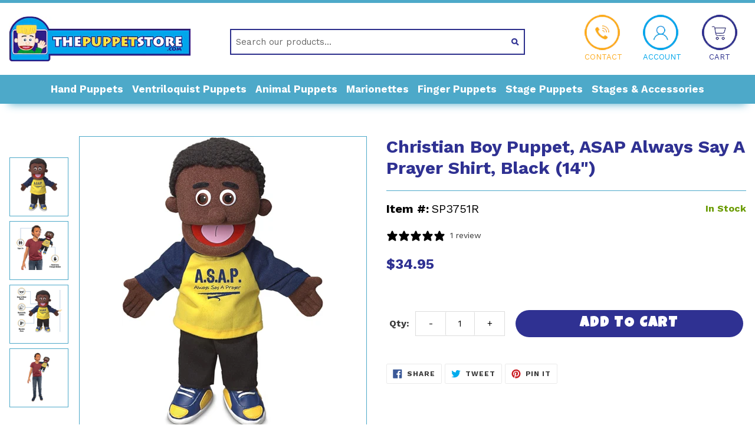

--- FILE ---
content_type: text/html; charset=utf-8
request_url: https://thepuppetstore.com/products/christian-boy-puppet-always-say-a-prayer-shirt-black-14
body_size: 53842
content:
<!doctype html>
<html data-template="product" class="no-js" lang="en">
<head>
    <meta charset="utf-8">
    <meta http-equiv="X-UA-Compatible" content="IE=edge,chrome=1">
    <meta name="viewport" content="width=device-width,initial-scale=1">
    <meta name="theme-color" content="#2f3192">
    <meta name="google-site-verification" content="aqZpfqWotKu55eYO2i_DTXZ5Qx0dl9fbL5oMTKIhj4E" />
  
    <link rel="stylesheet" href="https://use.fontawesome.com/releases/v5.0.13/css/all.css" integrity="sha384-DNOHZ68U8hZfKXOrtjWvjxusGo9WQnrNx2sqG0tfsghAvtVlRW3tvkXWZh58N9jp" crossorigin="anonymous">
    <link href="https://fonts.googleapis.com/css2?family=Work+Sans:wght@300;400;500;600;700;800;900&display=swap" rel="stylesheet">
    <link href="https://fonts.googleapis.com/css2?family=Luckiest+Guy&display=swap" rel="stylesheet">

    <link rel="preconnect" href="https://cdn.shopify.com" crossorigin>
    <link rel="preconnect" href="https://fonts.shopify.com" crossorigin>
    <link rel="preconnect" href="https://monorail-edge.shopifysvc.com"><link rel="preload" href="//thepuppetstore.com/cdn/shop/t/10/assets/theme.css?v=26878957509771527761744837870" as="style">
    <link rel="preload" as="font" href="" type="font/woff2" crossorigin>
    <link rel="preload" as="font" href="" type="font/woff2" crossorigin>
    <link rel="preload" as="font" href="" type="font/woff2" crossorigin>
    <link rel="preload" href="//thepuppetstore.com/cdn/shop/t/10/assets/theme.js?v=146181827412992237221744837870" as="script">
    <link rel="preload" href="//thepuppetstore.com/cdn/shop/t/10/assets/lazysizes.js?v=63098554868324070131744837870" as="script"><link rel="canonical" href="https://thepuppetstore.com/products/christian-boy-puppet-always-say-a-prayer-shirt-black-14"><link rel="shortcut icon" href="//thepuppetstore.com/cdn/shop/files/Favicon_32x32.jpg?v=1698141256" type="image/png"><title>Always Say A Prayer - Hand Puppet
&ndash; The Puppet Store</title><meta name="description" content="Always Say A Prayer - Hand Puppet"><!-- /snippets/social-meta-tags.liquid -->




<meta property="og:site_name" content="The Puppet Store">
<meta property="og:url" content="https://thepuppetstore.com/products/christian-boy-puppet-always-say-a-prayer-shirt-black-14">
<meta property="og:title" content="Always Say A Prayer - Hand Puppet">
<meta property="og:type" content="product">
<meta property="og:description" content="Always Say A Prayer - Hand Puppet">

  <meta property="og:price:amount" content="34.95">
  <meta property="og:price:currency" content="USD">

<meta property="og:image" content="http://thepuppetstore.com/cdn/shop/products/SP3751R-2_1200x1200.jpg?v=1621901937"><meta property="og:image" content="http://thepuppetstore.com/cdn/shop/products/SP3751R_Always_Say_A_Prayer_Puppet_02_1200x1200.jpg?v=1621901937"><meta property="og:image" content="http://thepuppetstore.com/cdn/shop/products/SP3751R_Always_Say_A_Prayer_Puppet_01_1200x1200.jpg?v=1621901937">
<meta property="og:image:secure_url" content="https://thepuppetstore.com/cdn/shop/products/SP3751R-2_1200x1200.jpg?v=1621901937"><meta property="og:image:secure_url" content="https://thepuppetstore.com/cdn/shop/products/SP3751R_Always_Say_A_Prayer_Puppet_02_1200x1200.jpg?v=1621901937"><meta property="og:image:secure_url" content="https://thepuppetstore.com/cdn/shop/products/SP3751R_Always_Say_A_Prayer_Puppet_01_1200x1200.jpg?v=1621901937">


<meta name="twitter:card" content="summary_large_image">
<meta name="twitter:title" content="Always Say A Prayer - Hand Puppet">
<meta name="twitter:description" content="Always Say A Prayer - Hand Puppet">

    
<style data-shopify>
:root {
    --color-text: #3a3a3a;
    --color-text-rgb: 58, 58, 58;
    --color-body-text: #333232;
    --color-sale-text: #EA0606;
    --color-small-button-text-border: #3a3a3a;
    --color-text-field: #ffffff;
    --color-text-field-text: #000000;
    --color-text-field-text-rgb: 0, 0, 0;

    --color-btn-primary: #2f3192;
    --color-btn-primary-darker: #23246b;
    --color-btn-primary-text: #ffffff;

    --color-blankstate: rgba(51, 50, 50, 0.35);
    --color-blankstate-border: rgba(51, 50, 50, 0.2);
    --color-blankstate-background: rgba(51, 50, 50, 0.1);

    --color-text-focus:#606060;
    --color-overlay-text-focus:#e6e6e6;
    --color-btn-primary-focus:#494cc4;
    --color-btn-social-focus:#d2d2d2;
    --color-small-button-text-border-focus:#606060;
    --predictive-search-focus:#f2f2f2;

    --color-body: #ffffff;
    --color-bg: #ffffff;
    --color-bg-rgb: 255, 255, 255;
    --color-bg-alt: rgba(51, 50, 50, 0.05);
    --color-bg-currency-selector: rgba(51, 50, 50, 0.2);

    --color-overlay-title-text: #ffffff;
    --color-image-overlay: #685858;
    --color-image-overlay-rgb: 104, 88, 88;--opacity-image-overlay: 0.4;--hover-overlay-opacity: 0.8;

    --color-border: #ebebeb;
    --color-border-form: #cccccc;
    --color-border-form-darker: #b3b3b3;

    --svg-select-icon: url(//thepuppetstore.com/cdn/shop/t/10/assets/ico-select.svg?v=29003672709104678581744837870);
    --slick-img-url: url(//thepuppetstore.com/cdn/shop/t/10/assets/ajax-loader.gif?v=41356863302472015721744837870);

    --font-weight-body--bold: 700;
    --font-weight-body--bolder: 700;

    --font-stack-header: Helvetica, Arial, sans-serif;
    --font-style-header: normal;
    --font-weight-header: 700;

    --font-stack-body: Helvetica, Arial, sans-serif;
    --font-style-body: normal;
    --font-weight-body: 400;

    --font-size-header: 26;

    --font-size-base: 15;

    --font-h1-desktop: 35;
    --font-h1-mobile: 32;
    --font-h2-desktop: 20;
    --font-h2-mobile: 18;
    --font-h3-mobile: 20;
    --font-h4-desktop: 17;
    --font-h4-mobile: 15;
    --font-h5-desktop: 15;
    --font-h5-mobile: 13;
    --font-h6-desktop: 14;
    --font-h6-mobile: 12;

    --font-mega-title-large-desktop: 65;

    --font-rich-text-large: 17;
    --font-rich-text-small: 13;

    
--color-video-bg: #f2f2f2;

    
    --global-color-image-loader-primary: rgba(58, 58, 58, 0.06);
    --global-color-image-loader-secondary: rgba(58, 58, 58, 0.12);
  }
</style>


    <style>*,::after,::before{box-sizing:border-box}body{margin:0}body,html{background-color:var(--color-body)}body,button{font-size:calc(var(--font-size-base) * 1px);font-family:var(--font-stack-body);font-style:var(--font-style-body);font-weight:var(--font-weight-body);color:var(--color-text);line-height:1.5}body,button{-webkit-font-smoothing:antialiased;-webkit-text-size-adjust:100%}.border-bottom{border-bottom:1px solid var(--color-border)}.btn--link{background-color:transparent;border:0;margin:0;color:var(--color-text);text-align:left}.text-right{text-align:right}.icon{display:inline-block;width:20px;height:20px;vertical-align:middle;fill:currentColor}.icon__fallback-text,.visually-hidden{position:absolute!important;overflow:hidden;clip:rect(0 0 0 0);height:1px;width:1px;margin:-1px;padding:0;border:0}svg.icon:not(.icon--full-color) circle,svg.icon:not(.icon--full-color) ellipse,svg.icon:not(.icon--full-color) g,svg.icon:not(.icon--full-color) line,svg.icon:not(.icon--full-color) path,svg.icon:not(.icon--full-color) polygon,svg.icon:not(.icon--full-color) polyline,svg.icon:not(.icon--full-color) rect,symbol.icon:not(.icon--full-color) circle,symbol.icon:not(.icon--full-color) ellipse,symbol.icon:not(.icon--full-color) g,symbol.icon:not(.icon--full-color) line,symbol.icon:not(.icon--full-color) path,symbol.icon:not(.icon--full-color) polygon,symbol.icon:not(.icon--full-color) polyline,symbol.icon:not(.icon--full-color) rect{fill:inherit;stroke:inherit}li{list-style:none}.list--inline{padding:0;margin:0}.list--inline>li{display:inline-block;margin-bottom:0;vertical-align:middle}a{color:var(--color-text);text-decoration:none}.h1,.h2,h1,h2{margin:0 0 17.5px;font-family:var(--font-stack-header);font-style:var(--font-style-header);font-weight:var(--font-weight-header);line-height:1.2;overflow-wrap:break-word;word-wrap:break-word}.h1 a,.h2 a,h1 a,h2 a{color:inherit;text-decoration:none;font-weight:inherit}.h1,h1{font-size:calc(((var(--font-h1-desktop))/ (var(--font-size-base))) * 1em);text-transform:none;letter-spacing:0}@media only screen and (max-width:749px){.h1,h1{font-size:calc(((var(--font-h1-mobile))/ (var(--font-size-base))) * 1em)}}.h2,h2{font-size:calc(((var(--font-h2-desktop))/ (var(--font-size-base))) * 1em);text-transform:uppercase;letter-spacing:.1em}@media only screen and (max-width:749px){.h2,h2{font-size:calc(((var(--font-h2-mobile))/ (var(--font-size-base))) * 1em)}}p{color:var(--color-body-text);margin:0 0 19.44444px}@media only screen and (max-width:749px){p{font-size:calc(((var(--font-size-base) - 1)/ (var(--font-size-base))) * 1em)}}p:last-child{margin-bottom:0}@media only screen and (max-width:749px){.small--hide{display:none!important}}.grid{list-style:none;margin:0;padding:0;margin-left:-30px}.grid::after{content:'';display:table;clear:both}@media only screen and (max-width:749px){.grid{margin-left:-22px}}.grid::after{content:'';display:table;clear:both}.grid--no-gutters{margin-left:0}.grid--no-gutters .grid__item{padding-left:0}.grid--table{display:table;table-layout:fixed;width:100%}.grid--table>.grid__item{float:none;display:table-cell;vertical-align:middle}.grid__item{float:left;padding-left:30px;width:100%}@media only screen and (max-width:749px){.grid__item{padding-left:22px}}.grid__item[class*="--push"]{position:relative}@media only screen and (min-width:750px){.medium-up--one-quarter{width:25%}.medium-up--push-one-third{width:33.33%}.medium-up--one-half{width:50%}.medium-up--push-one-third{left:33.33%;position:relative}}.site-header{position:relative;background-color:var(--color-body)}@media only screen and (max-width:749px){.site-header{border-bottom:1px solid var(--color-border)}}@media only screen and (min-width:750px){.site-header{padding:0 55px}.site-header.logo--center{padding-top:30px}}.site-header__logo{margin:15px 0}.logo-align--center .site-header__logo{text-align:center;margin:0 auto}@media only screen and (max-width:749px){.logo-align--center .site-header__logo{text-align:left;margin:15px 0}}@media only screen and (max-width:749px){.site-header__logo{padding-left:22px;text-align:left}.site-header__logo img{margin:0}}.site-header__logo-link{display:inline-block;word-break:break-word}@media only screen and (min-width:750px){.logo-align--center .site-header__logo-link{margin:0 auto}}.site-header__logo-image{display:block}@media only screen and (min-width:750px){.site-header__logo-image{margin:0 auto}}.site-header__logo-image img{width:100%}.site-header__logo-image--centered img{margin:0 auto}.site-header__logo img{display:block}.site-header__icons{position:relative;white-space:nowrap}@media only screen and (max-width:749px){.site-header__icons{width:auto;padding-right:13px}.site-header__icons .btn--link,.site-header__icons .site-header__cart{font-size:calc(((var(--font-size-base))/ (var(--font-size-base))) * 1em)}}.site-header__icons-wrapper{position:relative;display:-webkit-flex;display:-ms-flexbox;display:flex;width:100%;-ms-flex-align:center;-webkit-align-items:center;-moz-align-items:center;-ms-align-items:center;-o-align-items:center;align-items:center;-webkit-justify-content:flex-end;-ms-justify-content:flex-end;justify-content:flex-end}.site-header__account,.site-header__cart,.site-header__search{position:relative}.site-header__search.site-header__icon{display:none}@media only screen and (min-width:1400px){.site-header__search.site-header__icon{display:block}}.site-header__search-toggle{display:block}@media only screen and (min-width:750px){.site-header__account,.site-header__cart{padding:10px 11px}}.site-header__cart-title,.site-header__search-title{position:absolute!important;overflow:hidden;clip:rect(0 0 0 0);height:1px;width:1px;margin:-1px;padding:0;border:0;display:block;vertical-align:middle}.site-header__cart-title{margin-right:3px}.site-header__cart-count{display:flex;align-items:center;justify-content:center;position:absolute;right:.4rem;top:.2rem;font-weight:700;background-color:var(--color-btn-primary);color:var(--color-btn-primary-text);border-radius:50%;min-width:1em;height:1em}.site-header__cart-count span{font-family:HelveticaNeue,"Helvetica Neue",Helvetica,Arial,sans-serif;font-size:calc(11em / 16);line-height:1}@media only screen and (max-width:749px){.site-header__cart-count{top:calc(7em / 16);right:0;border-radius:50%;min-width:calc(19em / 16);height:calc(19em / 16)}}@media only screen and (max-width:749px){.site-header__cart-count span{padding:.25em calc(6em / 16);font-size:12px}}.site-header__menu{display:none}@media only screen and (max-width:749px){.site-header__icon{display:inline-block;vertical-align:middle;padding:10px 11px;margin:0}}@media only screen and (min-width:750px){.site-header__icon .icon-search{margin-right:3px}}.announcement-bar{z-index:10;position:relative;text-align:center;border-bottom:1px solid transparent;padding:2px}.announcement-bar__link{display:block}.announcement-bar__message{display:block;padding:11px 22px;font-size:calc(((16)/ (var(--font-size-base))) * 1em);font-weight:var(--font-weight-header)}@media only screen and (min-width:750px){.announcement-bar__message{padding-left:55px;padding-right:55px}}.site-nav{position:relative;padding:0;text-align:center;margin:25px 0}.site-nav a{padding:3px 10px}.site-nav__link{display:block;white-space:nowrap}.site-nav--centered .site-nav__link{padding-top:0}.site-nav__link .icon-chevron-down{width:calc(8em / 16);height:calc(8em / 16);margin-left:.5rem}.site-nav__label{border-bottom:1px solid transparent}.site-nav__link--active .site-nav__label{border-bottom-color:var(--color-text)}.site-nav__link--button{border:none;background-color:transparent;padding:3px 10px}.site-header__mobile-nav{z-index:11;position:relative;background-color:var(--color-body)}@media only screen and (max-width:749px){.site-header__mobile-nav{display:-webkit-flex;display:-ms-flexbox;display:flex;width:100%;-ms-flex-align:center;-webkit-align-items:center;-moz-align-items:center;-ms-align-items:center;-o-align-items:center;align-items:center}}.mobile-nav--open .icon-close{display:none}.main-content{opacity:0}.main-content .shopify-section{display:none}.main-content .shopify-section:first-child{display:inherit}.critical-hidden{display:none}</style>

    <script>
        window.performance.mark('debut:theme_stylesheet_loaded.start');

        function onLoadStylesheet() {
            performance.mark('debut:theme_stylesheet_loaded.end');
            performance.measure('debut:theme_stylesheet_loaded', 'debut:theme_stylesheet_loaded.start', 'debut:theme_stylesheet_loaded.end');

            var url = "//thepuppetstore.com/cdn/shop/t/10/assets/theme.css?v=26878957509771527761744837870";
            var link = document.querySelector('link[href="' + url + '"]');
            link.loaded = true;
            link.dispatchEvent(new Event('load'));
        }
    </script>

    <link rel="stylesheet" href="//thepuppetstore.com/cdn/shop/t/10/assets/theme.css?v=26878957509771527761744837870" type="text/css" media="print" onload="this.media='all';onLoadStylesheet()">

    <style>
        
        
        
        
        
        
    </style>
    <link href="//thepuppetstore.com/cdn/shop/t/10/assets/custom.css?v=136445291232649103061744837870" rel="stylesheet" type="text/css" media="all" />

    <script>
        var theme = {
            breakpoints: {
                medium: 750,
                large: 990,
                widescreen: 1400
            },
            strings: {
                addToCart: "Add to cart",
        soldOut: "Sold out",
        unavailable: "Unavailable",
        regularPrice: "Regular price",
        salePrice: "Sale price",
        sale: "Sale",
        fromLowestPrice: "from [price]",
        vendor: "Vendor",
        showMore: "Show More",
        showLess: "Show Less",
        searchFor: "Search for",
        addressError: "Error looking up that address",
        addressNoResults: "No results for that address",
        addressQueryLimit: "You have exceeded the Google API usage limit. Consider upgrading to a \u003ca href=\"https:\/\/developers.google.com\/maps\/premium\/usage-limits\"\u003ePremium Plan\u003c\/a\u003e.",
        authError: "There was a problem authenticating your Google Maps account.",
        newWindow: "Opens in a new window.",
        external: "Opens external website.",
        newWindowExternal: "Opens external website in a new window.",
        removeLabel: "Remove [product]",
        update: "Update",
        quantity: "Quantity",
        discountedTotal: "Discounted total",
        regularTotal: "Regular total",
        priceColumn: "See Price column for discount details.",
        quantityMinimumMessage: "Quantity must be 1 or more",
        cartError: "There was an error while updating your cart. Please try again.",
        removedItemMessage: "Removed \u003cspan class=\"cart__removed-product-details\"\u003e([quantity]) [link]\u003c\/span\u003e from your cart.",
        unitPrice: "Unit price",
        unitPriceSeparator: "per",
        oneCartCount: "1 item",
        otherCartCount: "[count] items",
        quantityLabel: "Quantity: [count]",
        products: "Products",
        loading: "Loading",
        number_of_results: "[result_number] of [results_count]",
        number_of_results_found: "[results_count] results found",
        one_result_found: "1 result found"
        },
        moneyFormat: "${{amount}}",
        moneyFormatWithCurrency: "${{amount}} USD",
        settings: {
            predictiveSearchEnabled: true,
            predictiveSearchShowPrice: false,
            predictiveSearchShowVendor: false
        },
        stylesheet: "//thepuppetstore.com/cdn/shop/t/10/assets/theme.css?v=26878957509771527761744837870"
        }

        document.documentElement.className = document.documentElement.className.replace('no-js', 'js');
    </script><script src="//thepuppetstore.com/cdn/shop/t/10/assets/theme.js?v=146181827412992237221744837870" defer="defer"></script>
    <script src="//thepuppetstore.com/cdn/shop/t/10/assets/lazysizes.js?v=63098554868324070131744837870" async="async"></script>

    <script type="text/javascript">
        if (window.MSInputMethodContext && document.documentMode) {
            var scripts = document.getElementsByTagName('script')[0];
            var polyfill = document.createElement("script");
            polyfill.defer = true;
            polyfill.src = "//thepuppetstore.com/cdn/shop/t/10/assets/ie11CustomProperties.min.js?v=146208399201472936201744837870";

            scripts.parentNode.insertBefore(polyfill, scripts);
        }
    </script>

    <script>window.performance && window.performance.mark && window.performance.mark('shopify.content_for_header.start');</script><meta name="facebook-domain-verification" content="kbb2w0yxdy18uhlcy677sgm8j302qu">
<meta id="shopify-digital-wallet" name="shopify-digital-wallet" content="/20223885412/digital_wallets/dialog">
<meta name="shopify-checkout-api-token" content="5f26dd2395457f5874a8b55ec3c0f321">
<link rel="alternate" type="application/json+oembed" href="https://thepuppetstore.com/products/christian-boy-puppet-always-say-a-prayer-shirt-black-14.oembed">
<script async="async" src="/checkouts/internal/preloads.js?locale=en-US"></script>
<link rel="preconnect" href="https://shop.app" crossorigin="anonymous">
<script async="async" src="https://shop.app/checkouts/internal/preloads.js?locale=en-US&shop_id=20223885412" crossorigin="anonymous"></script>
<script id="apple-pay-shop-capabilities" type="application/json">{"shopId":20223885412,"countryCode":"US","currencyCode":"USD","merchantCapabilities":["supports3DS"],"merchantId":"gid:\/\/shopify\/Shop\/20223885412","merchantName":"The Puppet Store","requiredBillingContactFields":["postalAddress","email","phone"],"requiredShippingContactFields":["postalAddress","email","phone"],"shippingType":"shipping","supportedNetworks":["visa","masterCard","amex","discover","elo","jcb"],"total":{"type":"pending","label":"The Puppet Store","amount":"1.00"},"shopifyPaymentsEnabled":true,"supportsSubscriptions":true}</script>
<script id="shopify-features" type="application/json">{"accessToken":"5f26dd2395457f5874a8b55ec3c0f321","betas":["rich-media-storefront-analytics"],"domain":"thepuppetstore.com","predictiveSearch":true,"shopId":20223885412,"locale":"en"}</script>
<script>var Shopify = Shopify || {};
Shopify.shop = "silly-puppets.myshopify.com";
Shopify.locale = "en";
Shopify.currency = {"active":"USD","rate":"1.0"};
Shopify.country = "US";
Shopify.theme = {"name":"Silly Puppet (SALE collage)","id":144126672996,"schema_name":"Debut","schema_version":"17.6.1","theme_store_id":796,"role":"main"};
Shopify.theme.handle = "null";
Shopify.theme.style = {"id":null,"handle":null};
Shopify.cdnHost = "thepuppetstore.com/cdn";
Shopify.routes = Shopify.routes || {};
Shopify.routes.root = "/";</script>
<script type="module">!function(o){(o.Shopify=o.Shopify||{}).modules=!0}(window);</script>
<script>!function(o){function n(){var o=[];function n(){o.push(Array.prototype.slice.apply(arguments))}return n.q=o,n}var t=o.Shopify=o.Shopify||{};t.loadFeatures=n(),t.autoloadFeatures=n()}(window);</script>
<script>
  window.ShopifyPay = window.ShopifyPay || {};
  window.ShopifyPay.apiHost = "shop.app\/pay";
  window.ShopifyPay.redirectState = null;
</script>
<script id="shop-js-analytics" type="application/json">{"pageType":"product"}</script>
<script defer="defer" async type="module" src="//thepuppetstore.com/cdn/shopifycloud/shop-js/modules/v2/client.init-shop-cart-sync_BT-GjEfc.en.esm.js"></script>
<script defer="defer" async type="module" src="//thepuppetstore.com/cdn/shopifycloud/shop-js/modules/v2/chunk.common_D58fp_Oc.esm.js"></script>
<script defer="defer" async type="module" src="//thepuppetstore.com/cdn/shopifycloud/shop-js/modules/v2/chunk.modal_xMitdFEc.esm.js"></script>
<script type="module">
  await import("//thepuppetstore.com/cdn/shopifycloud/shop-js/modules/v2/client.init-shop-cart-sync_BT-GjEfc.en.esm.js");
await import("//thepuppetstore.com/cdn/shopifycloud/shop-js/modules/v2/chunk.common_D58fp_Oc.esm.js");
await import("//thepuppetstore.com/cdn/shopifycloud/shop-js/modules/v2/chunk.modal_xMitdFEc.esm.js");

  window.Shopify.SignInWithShop?.initShopCartSync?.({"fedCMEnabled":true,"windoidEnabled":true});

</script>
<script>
  window.Shopify = window.Shopify || {};
  if (!window.Shopify.featureAssets) window.Shopify.featureAssets = {};
  window.Shopify.featureAssets['shop-js'] = {"shop-cart-sync":["modules/v2/client.shop-cart-sync_DZOKe7Ll.en.esm.js","modules/v2/chunk.common_D58fp_Oc.esm.js","modules/v2/chunk.modal_xMitdFEc.esm.js"],"init-fed-cm":["modules/v2/client.init-fed-cm_B6oLuCjv.en.esm.js","modules/v2/chunk.common_D58fp_Oc.esm.js","modules/v2/chunk.modal_xMitdFEc.esm.js"],"shop-cash-offers":["modules/v2/client.shop-cash-offers_D2sdYoxE.en.esm.js","modules/v2/chunk.common_D58fp_Oc.esm.js","modules/v2/chunk.modal_xMitdFEc.esm.js"],"shop-login-button":["modules/v2/client.shop-login-button_QeVjl5Y3.en.esm.js","modules/v2/chunk.common_D58fp_Oc.esm.js","modules/v2/chunk.modal_xMitdFEc.esm.js"],"pay-button":["modules/v2/client.pay-button_DXTOsIq6.en.esm.js","modules/v2/chunk.common_D58fp_Oc.esm.js","modules/v2/chunk.modal_xMitdFEc.esm.js"],"shop-button":["modules/v2/client.shop-button_DQZHx9pm.en.esm.js","modules/v2/chunk.common_D58fp_Oc.esm.js","modules/v2/chunk.modal_xMitdFEc.esm.js"],"avatar":["modules/v2/client.avatar_BTnouDA3.en.esm.js"],"init-windoid":["modules/v2/client.init-windoid_CR1B-cfM.en.esm.js","modules/v2/chunk.common_D58fp_Oc.esm.js","modules/v2/chunk.modal_xMitdFEc.esm.js"],"init-shop-for-new-customer-accounts":["modules/v2/client.init-shop-for-new-customer-accounts_C_vY_xzh.en.esm.js","modules/v2/client.shop-login-button_QeVjl5Y3.en.esm.js","modules/v2/chunk.common_D58fp_Oc.esm.js","modules/v2/chunk.modal_xMitdFEc.esm.js"],"init-shop-email-lookup-coordinator":["modules/v2/client.init-shop-email-lookup-coordinator_BI7n9ZSv.en.esm.js","modules/v2/chunk.common_D58fp_Oc.esm.js","modules/v2/chunk.modal_xMitdFEc.esm.js"],"init-shop-cart-sync":["modules/v2/client.init-shop-cart-sync_BT-GjEfc.en.esm.js","modules/v2/chunk.common_D58fp_Oc.esm.js","modules/v2/chunk.modal_xMitdFEc.esm.js"],"shop-toast-manager":["modules/v2/client.shop-toast-manager_DiYdP3xc.en.esm.js","modules/v2/chunk.common_D58fp_Oc.esm.js","modules/v2/chunk.modal_xMitdFEc.esm.js"],"init-customer-accounts":["modules/v2/client.init-customer-accounts_D9ZNqS-Q.en.esm.js","modules/v2/client.shop-login-button_QeVjl5Y3.en.esm.js","modules/v2/chunk.common_D58fp_Oc.esm.js","modules/v2/chunk.modal_xMitdFEc.esm.js"],"init-customer-accounts-sign-up":["modules/v2/client.init-customer-accounts-sign-up_iGw4briv.en.esm.js","modules/v2/client.shop-login-button_QeVjl5Y3.en.esm.js","modules/v2/chunk.common_D58fp_Oc.esm.js","modules/v2/chunk.modal_xMitdFEc.esm.js"],"shop-follow-button":["modules/v2/client.shop-follow-button_CqMgW2wH.en.esm.js","modules/v2/chunk.common_D58fp_Oc.esm.js","modules/v2/chunk.modal_xMitdFEc.esm.js"],"checkout-modal":["modules/v2/client.checkout-modal_xHeaAweL.en.esm.js","modules/v2/chunk.common_D58fp_Oc.esm.js","modules/v2/chunk.modal_xMitdFEc.esm.js"],"shop-login":["modules/v2/client.shop-login_D91U-Q7h.en.esm.js","modules/v2/chunk.common_D58fp_Oc.esm.js","modules/v2/chunk.modal_xMitdFEc.esm.js"],"lead-capture":["modules/v2/client.lead-capture_BJmE1dJe.en.esm.js","modules/v2/chunk.common_D58fp_Oc.esm.js","modules/v2/chunk.modal_xMitdFEc.esm.js"],"payment-terms":["modules/v2/client.payment-terms_Ci9AEqFq.en.esm.js","modules/v2/chunk.common_D58fp_Oc.esm.js","modules/v2/chunk.modal_xMitdFEc.esm.js"]};
</script>
<script>(function() {
  var isLoaded = false;
  function asyncLoad() {
    if (isLoaded) return;
    isLoaded = true;
    var urls = ["https:\/\/cdn.hextom.com\/js\/quickannouncementbar.js?shop=silly-puppets.myshopify.com"];
    for (var i = 0; i < urls.length; i++) {
      var s = document.createElement('script');
      s.type = 'text/javascript';
      s.async = true;
      s.src = urls[i];
      var x = document.getElementsByTagName('script')[0];
      x.parentNode.insertBefore(s, x);
    }
  };
  if(window.attachEvent) {
    window.attachEvent('onload', asyncLoad);
  } else {
    window.addEventListener('load', asyncLoad, false);
  }
})();</script>
<script id="__st">var __st={"a":20223885412,"offset":-18000,"reqid":"2e801eeb-1576-4862-8ed0-1cf8ef38e3d6-1769370214","pageurl":"thepuppetstore.com\/products\/christian-boy-puppet-always-say-a-prayer-shirt-black-14","u":"bad520dc242e","p":"product","rtyp":"product","rid":6569666347108};</script>
<script>window.ShopifyPaypalV4VisibilityTracking = true;</script>
<script id="captcha-bootstrap">!function(){'use strict';const t='contact',e='account',n='new_comment',o=[[t,t],['blogs',n],['comments',n],[t,'customer']],c=[[e,'customer_login'],[e,'guest_login'],[e,'recover_customer_password'],[e,'create_customer']],r=t=>t.map((([t,e])=>`form[action*='/${t}']:not([data-nocaptcha='true']) input[name='form_type'][value='${e}']`)).join(','),a=t=>()=>t?[...document.querySelectorAll(t)].map((t=>t.form)):[];function s(){const t=[...o],e=r(t);return a(e)}const i='password',u='form_key',d=['recaptcha-v3-token','g-recaptcha-response','h-captcha-response',i],f=()=>{try{return window.sessionStorage}catch{return}},m='__shopify_v',_=t=>t.elements[u];function p(t,e,n=!1){try{const o=window.sessionStorage,c=JSON.parse(o.getItem(e)),{data:r}=function(t){const{data:e,action:n}=t;return t[m]||n?{data:e,action:n}:{data:t,action:n}}(c);for(const[e,n]of Object.entries(r))t.elements[e]&&(t.elements[e].value=n);n&&o.removeItem(e)}catch(o){console.error('form repopulation failed',{error:o})}}const l='form_type',E='cptcha';function T(t){t.dataset[E]=!0}const w=window,h=w.document,L='Shopify',v='ce_forms',y='captcha';let A=!1;((t,e)=>{const n=(g='f06e6c50-85a8-45c8-87d0-21a2b65856fe',I='https://cdn.shopify.com/shopifycloud/storefront-forms-hcaptcha/ce_storefront_forms_captcha_hcaptcha.v1.5.2.iife.js',D={infoText:'Protected by hCaptcha',privacyText:'Privacy',termsText:'Terms'},(t,e,n)=>{const o=w[L][v],c=o.bindForm;if(c)return c(t,g,e,D).then(n);var r;o.q.push([[t,g,e,D],n]),r=I,A||(h.body.append(Object.assign(h.createElement('script'),{id:'captcha-provider',async:!0,src:r})),A=!0)});var g,I,D;w[L]=w[L]||{},w[L][v]=w[L][v]||{},w[L][v].q=[],w[L][y]=w[L][y]||{},w[L][y].protect=function(t,e){n(t,void 0,e),T(t)},Object.freeze(w[L][y]),function(t,e,n,w,h,L){const[v,y,A,g]=function(t,e,n){const i=e?o:[],u=t?c:[],d=[...i,...u],f=r(d),m=r(i),_=r(d.filter((([t,e])=>n.includes(e))));return[a(f),a(m),a(_),s()]}(w,h,L),I=t=>{const e=t.target;return e instanceof HTMLFormElement?e:e&&e.form},D=t=>v().includes(t);t.addEventListener('submit',(t=>{const e=I(t);if(!e)return;const n=D(e)&&!e.dataset.hcaptchaBound&&!e.dataset.recaptchaBound,o=_(e),c=g().includes(e)&&(!o||!o.value);(n||c)&&t.preventDefault(),c&&!n&&(function(t){try{if(!f())return;!function(t){const e=f();if(!e)return;const n=_(t);if(!n)return;const o=n.value;o&&e.removeItem(o)}(t);const e=Array.from(Array(32),(()=>Math.random().toString(36)[2])).join('');!function(t,e){_(t)||t.append(Object.assign(document.createElement('input'),{type:'hidden',name:u})),t.elements[u].value=e}(t,e),function(t,e){const n=f();if(!n)return;const o=[...t.querySelectorAll(`input[type='${i}']`)].map((({name:t})=>t)),c=[...d,...o],r={};for(const[a,s]of new FormData(t).entries())c.includes(a)||(r[a]=s);n.setItem(e,JSON.stringify({[m]:1,action:t.action,data:r}))}(t,e)}catch(e){console.error('failed to persist form',e)}}(e),e.submit())}));const S=(t,e)=>{t&&!t.dataset[E]&&(n(t,e.some((e=>e===t))),T(t))};for(const o of['focusin','change'])t.addEventListener(o,(t=>{const e=I(t);D(e)&&S(e,y())}));const B=e.get('form_key'),M=e.get(l),P=B&&M;t.addEventListener('DOMContentLoaded',(()=>{const t=y();if(P)for(const e of t)e.elements[l].value===M&&p(e,B);[...new Set([...A(),...v().filter((t=>'true'===t.dataset.shopifyCaptcha))])].forEach((e=>S(e,t)))}))}(h,new URLSearchParams(w.location.search),n,t,e,['guest_login'])})(!0,!0)}();</script>
<script integrity="sha256-4kQ18oKyAcykRKYeNunJcIwy7WH5gtpwJnB7kiuLZ1E=" data-source-attribution="shopify.loadfeatures" defer="defer" src="//thepuppetstore.com/cdn/shopifycloud/storefront/assets/storefront/load_feature-a0a9edcb.js" crossorigin="anonymous"></script>
<script crossorigin="anonymous" defer="defer" src="//thepuppetstore.com/cdn/shopifycloud/storefront/assets/shopify_pay/storefront-65b4c6d7.js?v=20250812"></script>
<script data-source-attribution="shopify.dynamic_checkout.dynamic.init">var Shopify=Shopify||{};Shopify.PaymentButton=Shopify.PaymentButton||{isStorefrontPortableWallets:!0,init:function(){window.Shopify.PaymentButton.init=function(){};var t=document.createElement("script");t.src="https://thepuppetstore.com/cdn/shopifycloud/portable-wallets/latest/portable-wallets.en.js",t.type="module",document.head.appendChild(t)}};
</script>
<script data-source-attribution="shopify.dynamic_checkout.buyer_consent">
  function portableWalletsHideBuyerConsent(e){var t=document.getElementById("shopify-buyer-consent"),n=document.getElementById("shopify-subscription-policy-button");t&&n&&(t.classList.add("hidden"),t.setAttribute("aria-hidden","true"),n.removeEventListener("click",e))}function portableWalletsShowBuyerConsent(e){var t=document.getElementById("shopify-buyer-consent"),n=document.getElementById("shopify-subscription-policy-button");t&&n&&(t.classList.remove("hidden"),t.removeAttribute("aria-hidden"),n.addEventListener("click",e))}window.Shopify?.PaymentButton&&(window.Shopify.PaymentButton.hideBuyerConsent=portableWalletsHideBuyerConsent,window.Shopify.PaymentButton.showBuyerConsent=portableWalletsShowBuyerConsent);
</script>
<script data-source-attribution="shopify.dynamic_checkout.cart.bootstrap">document.addEventListener("DOMContentLoaded",(function(){function t(){return document.querySelector("shopify-accelerated-checkout-cart, shopify-accelerated-checkout")}if(t())Shopify.PaymentButton.init();else{new MutationObserver((function(e,n){t()&&(Shopify.PaymentButton.init(),n.disconnect())})).observe(document.body,{childList:!0,subtree:!0})}}));
</script>
<link id="shopify-accelerated-checkout-styles" rel="stylesheet" media="screen" href="https://thepuppetstore.com/cdn/shopifycloud/portable-wallets/latest/accelerated-checkout-backwards-compat.css" crossorigin="anonymous">
<style id="shopify-accelerated-checkout-cart">
        #shopify-buyer-consent {
  margin-top: 1em;
  display: inline-block;
  width: 100%;
}

#shopify-buyer-consent.hidden {
  display: none;
}

#shopify-subscription-policy-button {
  background: none;
  border: none;
  padding: 0;
  text-decoration: underline;
  font-size: inherit;
  cursor: pointer;
}

#shopify-subscription-policy-button::before {
  box-shadow: none;
}

      </style>

<script>window.performance && window.performance.mark && window.performance.mark('shopify.content_for_header.end');</script>
  
<!-- Start of Judge.me Core -->
<link rel="dns-prefetch" href="https://cdn.judge.me/">
<script data-cfasync='false' class='jdgm-settings-script'>window.jdgmSettings={"pagination":5,"disable_web_reviews":false,"badge_no_review_text":"No reviews","badge_n_reviews_text":"{{ n }} review/reviews","badge_star_color":"#fcdc04","hide_badge_preview_if_no_reviews":true,"badge_hide_text":false,"enforce_center_preview_badge":false,"widget_title":"Customer Reviews","widget_open_form_text":"Write a review","widget_close_form_text":"Cancel review","widget_refresh_page_text":"Refresh page","widget_summary_text":"Based on {{ number_of_reviews }} review/reviews","widget_no_review_text":"Be the first to write a review","widget_name_field_text":"Display name","widget_verified_name_field_text":"Verified Name (public)","widget_name_placeholder_text":"Display name","widget_required_field_error_text":"This field is required.","widget_email_field_text":"Email address","widget_verified_email_field_text":"Verified Email (private, can not be edited)","widget_email_placeholder_text":"Your email address","widget_email_field_error_text":"Please enter a valid email address.","widget_rating_field_text":"Rating","widget_review_title_field_text":"Review Title","widget_review_title_placeholder_text":"Give your review a title","widget_review_body_field_text":"Review content","widget_review_body_placeholder_text":"Start writing here...","widget_pictures_field_text":"Picture/Video (optional)","widget_submit_review_text":"Submit Review","widget_submit_verified_review_text":"Submit Verified Review","widget_submit_success_msg_with_auto_publish":"Thank you! Please refresh the page in a few moments to see your review. You can remove or edit your review by logging into \u003ca href='https://judge.me/login' target='_blank' rel='nofollow noopener'\u003eJudge.me\u003c/a\u003e","widget_submit_success_msg_no_auto_publish":"Thank you! Your review will be published as soon as it is approved by the shop admin. You can remove or edit your review by logging into \u003ca href='https://judge.me/login' target='_blank' rel='nofollow noopener'\u003eJudge.me\u003c/a\u003e","widget_show_default_reviews_out_of_total_text":"Showing {{ n_reviews_shown }} out of {{ n_reviews }} reviews.","widget_show_all_link_text":"Show all","widget_show_less_link_text":"Show less","widget_author_said_text":"{{ reviewer_name }} said:","widget_days_text":"{{ n }} days ago","widget_weeks_text":"{{ n }} week/weeks ago","widget_months_text":"{{ n }} month/months ago","widget_years_text":"{{ n }} year/years ago","widget_yesterday_text":"Yesterday","widget_today_text":"Today","widget_replied_text":"\u003e\u003e {{ shop_name }} replied:","widget_read_more_text":"Read more","widget_reviewer_name_as_initial":"","widget_rating_filter_color":"","widget_rating_filter_see_all_text":"See all reviews","widget_sorting_most_recent_text":"Most Recent","widget_sorting_highest_rating_text":"Highest Rating","widget_sorting_lowest_rating_text":"Lowest Rating","widget_sorting_with_pictures_text":"Only Pictures","widget_sorting_most_helpful_text":"Most Helpful","widget_open_question_form_text":"Ask a question","widget_reviews_subtab_text":"Reviews","widget_questions_subtab_text":"Questions","widget_question_label_text":"Question","widget_answer_label_text":"Answer","widget_question_placeholder_text":"Write your question here","widget_submit_question_text":"Submit Question","widget_question_submit_success_text":"Thank you for your question! We will notify you once it gets answered.","widget_star_color":"#fcdc04","verified_badge_text":"Verified","verified_badge_bg_color":"","verified_badge_text_color":"","verified_badge_placement":"left-of-reviewer-name","widget_review_max_height":"","widget_hide_border":false,"widget_social_share":false,"widget_thumb":false,"widget_review_location_show":false,"widget_location_format":"","all_reviews_include_out_of_store_products":true,"all_reviews_out_of_store_text":"(out of store)","all_reviews_pagination":100,"all_reviews_product_name_prefix_text":"about","enable_review_pictures":false,"enable_question_anwser":false,"widget_theme":"","review_date_format":"mm/dd/yyyy","default_sort_method":"most-recent","widget_product_reviews_subtab_text":"Product Reviews","widget_shop_reviews_subtab_text":"Shop Reviews","widget_other_products_reviews_text":"Reviews for other products","widget_store_reviews_subtab_text":"Store reviews","widget_no_store_reviews_text":"This store hasn't received any reviews yet","widget_web_restriction_product_reviews_text":"This product hasn't received any reviews yet","widget_no_items_text":"No items found","widget_show_more_text":"Show more","widget_write_a_store_review_text":"Write a Store Review","widget_other_languages_heading":"Reviews in Other Languages","widget_translate_review_text":"Translate review to {{ language }}","widget_translating_review_text":"Translating...","widget_show_original_translation_text":"Show original ({{ language }})","widget_translate_review_failed_text":"Review couldn't be translated.","widget_translate_review_retry_text":"Retry","widget_translate_review_try_again_later_text":"Try again later","show_product_url_for_grouped_product":false,"widget_sorting_pictures_first_text":"Pictures First","show_pictures_on_all_rev_page_mobile":false,"show_pictures_on_all_rev_page_desktop":false,"floating_tab_hide_mobile_install_preference":false,"floating_tab_button_name":"★ Reviews","floating_tab_title":"Let customers speak for us","floating_tab_button_color":"","floating_tab_button_background_color":"","floating_tab_url":"","floating_tab_url_enabled":false,"floating_tab_tab_style":"text","all_reviews_text_badge_text":"Customers rate us {{ shop.metafields.judgeme.all_reviews_rating | round: 1 }}/5 based on {{ shop.metafields.judgeme.all_reviews_count }} reviews.","all_reviews_text_badge_text_branded_style":"{{ shop.metafields.judgeme.all_reviews_rating | round: 1 }} out of 5 stars based on {{ shop.metafields.judgeme.all_reviews_count }} reviews","is_all_reviews_text_badge_a_link":false,"show_stars_for_all_reviews_text_badge":false,"all_reviews_text_badge_url":"","all_reviews_text_style":"text","all_reviews_text_color_style":"judgeme_brand_color","all_reviews_text_color":"#108474","all_reviews_text_show_jm_brand":true,"featured_carousel_show_header":true,"featured_carousel_title":"Let customers speak for us","testimonials_carousel_title":"Customers are saying","videos_carousel_title":"Real customer stories","cards_carousel_title":"Customers are saying","featured_carousel_count_text":"from {{ n }} reviews","featured_carousel_add_link_to_all_reviews_page":false,"featured_carousel_url":"","featured_carousel_show_images":true,"featured_carousel_autoslide_interval":5,"featured_carousel_arrows_on_the_sides":false,"featured_carousel_height":250,"featured_carousel_width":80,"featured_carousel_image_size":0,"featured_carousel_image_height":250,"featured_carousel_arrow_color":"#eeeeee","verified_count_badge_style":"vintage","verified_count_badge_orientation":"horizontal","verified_count_badge_color_style":"judgeme_brand_color","verified_count_badge_color":"#108474","is_verified_count_badge_a_link":false,"verified_count_badge_url":"","verified_count_badge_show_jm_brand":true,"widget_rating_preset_default":5,"widget_first_sub_tab":"product-reviews","widget_show_histogram":true,"widget_histogram_use_custom_color":false,"widget_pagination_use_custom_color":false,"widget_star_use_custom_color":false,"widget_verified_badge_use_custom_color":false,"widget_write_review_use_custom_color":false,"picture_reminder_submit_button":"Upload Pictures","enable_review_videos":false,"mute_video_by_default":false,"widget_sorting_videos_first_text":"Videos First","widget_review_pending_text":"Pending","featured_carousel_items_for_large_screen":3,"social_share_options_order":"Facebook,Twitter","remove_microdata_snippet":false,"disable_json_ld":false,"enable_json_ld_products":false,"preview_badge_show_question_text":false,"preview_badge_no_question_text":"No questions","preview_badge_n_question_text":"{{ number_of_questions }} question/questions","qa_badge_show_icon":false,"qa_badge_position":"same-row","remove_judgeme_branding":false,"widget_add_search_bar":false,"widget_search_bar_placeholder":"Search","widget_sorting_verified_only_text":"Verified only","featured_carousel_theme":"default","featured_carousel_show_rating":true,"featured_carousel_show_title":true,"featured_carousel_show_body":true,"featured_carousel_show_date":false,"featured_carousel_show_reviewer":true,"featured_carousel_show_product":false,"featured_carousel_header_background_color":"#108474","featured_carousel_header_text_color":"#ffffff","featured_carousel_name_product_separator":"reviewed","featured_carousel_full_star_background":"#108474","featured_carousel_empty_star_background":"#dadada","featured_carousel_vertical_theme_background":"#f9fafb","featured_carousel_verified_badge_enable":false,"featured_carousel_verified_badge_color":"#108474","featured_carousel_border_style":"round","featured_carousel_review_line_length_limit":3,"featured_carousel_more_reviews_button_text":"Read more reviews","featured_carousel_view_product_button_text":"View product","all_reviews_page_load_reviews_on":"scroll","all_reviews_page_load_more_text":"Load More Reviews","disable_fb_tab_reviews":false,"enable_ajax_cdn_cache":false,"widget_public_name_text":"displayed publicly like","default_reviewer_name":"John Smith","default_reviewer_name_has_non_latin":true,"widget_reviewer_anonymous":"Anonymous","medals_widget_title":"Judge.me Review Medals","medals_widget_background_color":"#f9fafb","medals_widget_position":"footer_all_pages","medals_widget_border_color":"#f9fafb","medals_widget_verified_text_position":"left","medals_widget_use_monochromatic_version":false,"medals_widget_elements_color":"#108474","show_reviewer_avatar":true,"widget_invalid_yt_video_url_error_text":"Not a YouTube video URL","widget_max_length_field_error_text":"Please enter no more than {0} characters.","widget_show_country_flag":false,"widget_show_collected_via_shop_app":true,"widget_verified_by_shop_badge_style":"light","widget_verified_by_shop_text":"Verified by Shop","widget_show_photo_gallery":false,"widget_load_with_code_splitting":true,"widget_ugc_install_preference":false,"widget_ugc_title":"Made by us, Shared by you","widget_ugc_subtitle":"Tag us to see your picture featured in our page","widget_ugc_arrows_color":"#ffffff","widget_ugc_primary_button_text":"Buy Now","widget_ugc_primary_button_background_color":"#108474","widget_ugc_primary_button_text_color":"#ffffff","widget_ugc_primary_button_border_width":"0","widget_ugc_primary_button_border_style":"none","widget_ugc_primary_button_border_color":"#108474","widget_ugc_primary_button_border_radius":"25","widget_ugc_secondary_button_text":"Load More","widget_ugc_secondary_button_background_color":"#ffffff","widget_ugc_secondary_button_text_color":"#108474","widget_ugc_secondary_button_border_width":"2","widget_ugc_secondary_button_border_style":"solid","widget_ugc_secondary_button_border_color":"#108474","widget_ugc_secondary_button_border_radius":"25","widget_ugc_reviews_button_text":"View Reviews","widget_ugc_reviews_button_background_color":"#ffffff","widget_ugc_reviews_button_text_color":"#108474","widget_ugc_reviews_button_border_width":"2","widget_ugc_reviews_button_border_style":"solid","widget_ugc_reviews_button_border_color":"#108474","widget_ugc_reviews_button_border_radius":"25","widget_ugc_reviews_button_link_to":"judgeme-reviews-page","widget_ugc_show_post_date":true,"widget_ugc_max_width":"800","widget_rating_metafield_value_type":true,"widget_primary_color":"#108474","widget_enable_secondary_color":false,"widget_secondary_color":"#edf5f5","widget_summary_average_rating_text":"{{ average_rating }} out of 5","widget_media_grid_title":"Customer photos \u0026 videos","widget_media_grid_see_more_text":"See more","widget_round_style":false,"widget_show_product_medals":true,"widget_verified_by_judgeme_text":"Verified by Judge.me","widget_show_store_medals":true,"widget_verified_by_judgeme_text_in_store_medals":"Verified by Judge.me","widget_media_field_exceed_quantity_message":"Sorry, we can only accept {{ max_media }} for one review.","widget_media_field_exceed_limit_message":"{{ file_name }} is too large, please select a {{ media_type }} less than {{ size_limit }}MB.","widget_review_submitted_text":"Review Submitted!","widget_question_submitted_text":"Question Submitted!","widget_close_form_text_question":"Cancel","widget_write_your_answer_here_text":"Write your answer here","widget_enabled_branded_link":true,"widget_show_collected_by_judgeme":false,"widget_reviewer_name_color":"","widget_write_review_text_color":"","widget_write_review_bg_color":"","widget_collected_by_judgeme_text":"collected by Judge.me","widget_pagination_type":"standard","widget_load_more_text":"Load More","widget_load_more_color":"#108474","widget_full_review_text":"Full Review","widget_read_more_reviews_text":"Read More Reviews","widget_read_questions_text":"Read Questions","widget_questions_and_answers_text":"Questions \u0026 Answers","widget_verified_by_text":"Verified by","widget_verified_text":"Verified","widget_number_of_reviews_text":"{{ number_of_reviews }} reviews","widget_back_button_text":"Back","widget_next_button_text":"Next","widget_custom_forms_filter_button":"Filters","custom_forms_style":"horizontal","widget_show_review_information":false,"how_reviews_are_collected":"How reviews are collected?","widget_show_review_keywords":false,"widget_gdpr_statement":"How we use your data: We'll only contact you about the review you left, and only if necessary. By submitting your review, you agree to Judge.me's \u003ca href='https://judge.me/terms' target='_blank' rel='nofollow noopener'\u003eterms\u003c/a\u003e, \u003ca href='https://judge.me/privacy' target='_blank' rel='nofollow noopener'\u003eprivacy\u003c/a\u003e and \u003ca href='https://judge.me/content-policy' target='_blank' rel='nofollow noopener'\u003econtent\u003c/a\u003e policies.","widget_multilingual_sorting_enabled":false,"widget_translate_review_content_enabled":false,"widget_translate_review_content_method":"manual","popup_widget_review_selection":"automatically_with_pictures","popup_widget_round_border_style":true,"popup_widget_show_title":true,"popup_widget_show_body":true,"popup_widget_show_reviewer":false,"popup_widget_show_product":true,"popup_widget_show_pictures":true,"popup_widget_use_review_picture":true,"popup_widget_show_on_home_page":true,"popup_widget_show_on_product_page":true,"popup_widget_show_on_collection_page":true,"popup_widget_show_on_cart_page":true,"popup_widget_position":"bottom_left","popup_widget_first_review_delay":5,"popup_widget_duration":5,"popup_widget_interval":5,"popup_widget_review_count":5,"popup_widget_hide_on_mobile":true,"review_snippet_widget_round_border_style":true,"review_snippet_widget_card_color":"#FFFFFF","review_snippet_widget_slider_arrows_background_color":"#FFFFFF","review_snippet_widget_slider_arrows_color":"#000000","review_snippet_widget_star_color":"#108474","show_product_variant":false,"all_reviews_product_variant_label_text":"Variant: ","widget_show_verified_branding":false,"widget_ai_summary_title":"Customers say","widget_ai_summary_disclaimer":"AI-powered review summary based on recent customer reviews","widget_show_ai_summary":false,"widget_show_ai_summary_bg":false,"widget_show_review_title_input":true,"redirect_reviewers_invited_via_email":"review_widget","request_store_review_after_product_review":false,"request_review_other_products_in_order":false,"review_form_color_scheme":"default","review_form_corner_style":"square","review_form_star_color":{},"review_form_text_color":"#333333","review_form_background_color":"#ffffff","review_form_field_background_color":"#fafafa","review_form_button_color":{},"review_form_button_text_color":"#ffffff","review_form_modal_overlay_color":"#000000","review_content_screen_title_text":"How would you rate this product?","review_content_introduction_text":"We would love it if you would share a bit about your experience.","store_review_form_title_text":"How would you rate this store?","store_review_form_introduction_text":"We would love it if you would share a bit about your experience.","show_review_guidance_text":true,"one_star_review_guidance_text":"Poor","five_star_review_guidance_text":"Great","customer_information_screen_title_text":"About you","customer_information_introduction_text":"Please tell us more about you.","custom_questions_screen_title_text":"Your experience in more detail","custom_questions_introduction_text":"Here are a few questions to help us understand more about your experience.","review_submitted_screen_title_text":"Thanks for your review!","review_submitted_screen_thank_you_text":"We are processing it and it will appear on the store soon.","review_submitted_screen_email_verification_text":"Please confirm your email by clicking the link we just sent you. This helps us keep reviews authentic.","review_submitted_request_store_review_text":"Would you like to share your experience of shopping with us?","review_submitted_review_other_products_text":"Would you like to review these products?","store_review_screen_title_text":"Would you like to share your experience of shopping with us?","store_review_introduction_text":"We value your feedback and use it to improve. Please share any thoughts or suggestions you have.","reviewer_media_screen_title_picture_text":"Share a picture","reviewer_media_introduction_picture_text":"Upload a photo to support your review.","reviewer_media_screen_title_video_text":"Share a video","reviewer_media_introduction_video_text":"Upload a video to support your review.","reviewer_media_screen_title_picture_or_video_text":"Share a picture or video","reviewer_media_introduction_picture_or_video_text":"Upload a photo or video to support your review.","reviewer_media_youtube_url_text":"Paste your Youtube URL here","advanced_settings_next_step_button_text":"Next","advanced_settings_close_review_button_text":"Close","modal_write_review_flow":false,"write_review_flow_required_text":"Required","write_review_flow_privacy_message_text":"We respect your privacy.","write_review_flow_anonymous_text":"Post review as anonymous","write_review_flow_visibility_text":"This won't be visible to other customers.","write_review_flow_multiple_selection_help_text":"Select as many as you like","write_review_flow_single_selection_help_text":"Select one option","write_review_flow_required_field_error_text":"This field is required","write_review_flow_invalid_email_error_text":"Please enter a valid email address","write_review_flow_max_length_error_text":"Max. {{ max_length }} characters.","write_review_flow_media_upload_text":"\u003cb\u003eClick to upload\u003c/b\u003e or drag and drop","write_review_flow_gdpr_statement":"We'll only contact you about your review if necessary. By submitting your review, you agree to our \u003ca href='https://judge.me/terms' target='_blank' rel='nofollow noopener'\u003eterms and conditions\u003c/a\u003e and \u003ca href='https://judge.me/privacy' target='_blank' rel='nofollow noopener'\u003eprivacy policy\u003c/a\u003e.","rating_only_reviews_enabled":false,"show_negative_reviews_help_screen":false,"new_review_flow_help_screen_rating_threshold":3,"negative_review_resolution_screen_title_text":"Tell us more","negative_review_resolution_text":"Your experience matters to us. If there were issues with your purchase, we're here to help. Feel free to reach out to us, we'd love the opportunity to make things right.","negative_review_resolution_button_text":"Contact us","negative_review_resolution_proceed_with_review_text":"Leave a review","negative_review_resolution_subject":"Issue with purchase from {{ shop_name }}.{{ order_name }}","preview_badge_collection_page_install_status":false,"widget_review_custom_css":"","preview_badge_custom_css":"","preview_badge_stars_count":"5-stars","featured_carousel_custom_css":"","floating_tab_custom_css":"","all_reviews_widget_custom_css":"","medals_widget_custom_css":"","verified_badge_custom_css":"","all_reviews_text_custom_css":"","transparency_badges_collected_via_store_invite":false,"transparency_badges_from_another_provider":false,"transparency_badges_collected_from_store_visitor":false,"transparency_badges_collected_by_verified_review_provider":false,"transparency_badges_earned_reward":false,"transparency_badges_collected_via_store_invite_text":"Review collected via store invitation","transparency_badges_from_another_provider_text":"Review collected from another provider","transparency_badges_collected_from_store_visitor_text":"Review collected from a store visitor","transparency_badges_written_in_google_text":"Review written in Google","transparency_badges_written_in_etsy_text":"Review written in Etsy","transparency_badges_written_in_shop_app_text":"Review written in Shop App","transparency_badges_earned_reward_text":"Review earned a reward for future purchase","product_review_widget_per_page":10,"widget_store_review_label_text":"Review about the store","checkout_comment_extension_title_on_product_page":"Customer Comments","checkout_comment_extension_num_latest_comment_show":5,"checkout_comment_extension_format":"name_and_timestamp","checkout_comment_customer_name":"last_initial","checkout_comment_comment_notification":true,"preview_badge_collection_page_install_preference":true,"preview_badge_home_page_install_preference":false,"preview_badge_product_page_install_preference":true,"review_widget_install_preference":"","review_carousel_install_preference":false,"floating_reviews_tab_install_preference":"none","verified_reviews_count_badge_install_preference":false,"all_reviews_text_install_preference":false,"review_widget_best_location":true,"judgeme_medals_install_preference":false,"review_widget_revamp_enabled":false,"review_widget_qna_enabled":false,"review_widget_header_theme":"minimal","review_widget_widget_title_enabled":true,"review_widget_header_text_size":"medium","review_widget_header_text_weight":"regular","review_widget_average_rating_style":"compact","review_widget_bar_chart_enabled":true,"review_widget_bar_chart_type":"numbers","review_widget_bar_chart_style":"standard","review_widget_expanded_media_gallery_enabled":false,"review_widget_reviews_section_theme":"standard","review_widget_image_style":"thumbnails","review_widget_review_image_ratio":"square","review_widget_stars_size":"medium","review_widget_verified_badge":"standard_text","review_widget_review_title_text_size":"medium","review_widget_review_text_size":"medium","review_widget_review_text_length":"medium","review_widget_number_of_columns_desktop":3,"review_widget_carousel_transition_speed":5,"review_widget_custom_questions_answers_display":"always","review_widget_button_text_color":"#FFFFFF","review_widget_text_color":"#000000","review_widget_lighter_text_color":"#7B7B7B","review_widget_corner_styling":"soft","review_widget_review_word_singular":"review","review_widget_review_word_plural":"reviews","review_widget_voting_label":"Helpful?","review_widget_shop_reply_label":"Reply from {{ shop_name }}:","review_widget_filters_title":"Filters","qna_widget_question_word_singular":"Question","qna_widget_question_word_plural":"Questions","qna_widget_answer_reply_label":"Answer from {{ answerer_name }}:","qna_content_screen_title_text":"Ask a question about this product","qna_widget_question_required_field_error_text":"Please enter your question.","qna_widget_flow_gdpr_statement":"We'll only contact you about your question if necessary. By submitting your question, you agree to our \u003ca href='https://judge.me/terms' target='_blank' rel='nofollow noopener'\u003eterms and conditions\u003c/a\u003e and \u003ca href='https://judge.me/privacy' target='_blank' rel='nofollow noopener'\u003eprivacy policy\u003c/a\u003e.","qna_widget_question_submitted_text":"Thanks for your question!","qna_widget_close_form_text_question":"Close","qna_widget_question_submit_success_text":"We’ll notify you by email when your question is answered.","all_reviews_widget_v2025_enabled":false,"all_reviews_widget_v2025_header_theme":"default","all_reviews_widget_v2025_widget_title_enabled":true,"all_reviews_widget_v2025_header_text_size":"medium","all_reviews_widget_v2025_header_text_weight":"regular","all_reviews_widget_v2025_average_rating_style":"compact","all_reviews_widget_v2025_bar_chart_enabled":true,"all_reviews_widget_v2025_bar_chart_type":"numbers","all_reviews_widget_v2025_bar_chart_style":"standard","all_reviews_widget_v2025_expanded_media_gallery_enabled":false,"all_reviews_widget_v2025_show_store_medals":true,"all_reviews_widget_v2025_show_photo_gallery":true,"all_reviews_widget_v2025_show_review_keywords":false,"all_reviews_widget_v2025_show_ai_summary":false,"all_reviews_widget_v2025_show_ai_summary_bg":false,"all_reviews_widget_v2025_add_search_bar":false,"all_reviews_widget_v2025_default_sort_method":"most-recent","all_reviews_widget_v2025_reviews_per_page":10,"all_reviews_widget_v2025_reviews_section_theme":"default","all_reviews_widget_v2025_image_style":"thumbnails","all_reviews_widget_v2025_review_image_ratio":"square","all_reviews_widget_v2025_stars_size":"medium","all_reviews_widget_v2025_verified_badge":"bold_badge","all_reviews_widget_v2025_review_title_text_size":"medium","all_reviews_widget_v2025_review_text_size":"medium","all_reviews_widget_v2025_review_text_length":"medium","all_reviews_widget_v2025_number_of_columns_desktop":3,"all_reviews_widget_v2025_carousel_transition_speed":5,"all_reviews_widget_v2025_custom_questions_answers_display":"always","all_reviews_widget_v2025_show_product_variant":false,"all_reviews_widget_v2025_show_reviewer_avatar":true,"all_reviews_widget_v2025_reviewer_name_as_initial":"","all_reviews_widget_v2025_review_location_show":false,"all_reviews_widget_v2025_location_format":"","all_reviews_widget_v2025_show_country_flag":false,"all_reviews_widget_v2025_verified_by_shop_badge_style":"light","all_reviews_widget_v2025_social_share":false,"all_reviews_widget_v2025_social_share_options_order":"Facebook,Twitter,LinkedIn,Pinterest","all_reviews_widget_v2025_pagination_type":"standard","all_reviews_widget_v2025_button_text_color":"#FFFFFF","all_reviews_widget_v2025_text_color":"#000000","all_reviews_widget_v2025_lighter_text_color":"#7B7B7B","all_reviews_widget_v2025_corner_styling":"soft","all_reviews_widget_v2025_title":"Customer reviews","all_reviews_widget_v2025_ai_summary_title":"Customers say about this store","all_reviews_widget_v2025_no_review_text":"Be the first to write a review","platform":"shopify","branding_url":"https://app.judge.me/reviews/stores/thepuppetstore.com","branding_text":"Powered by Judge.me","locale":"en","reply_name":"The Puppet Store","widget_version":"2.1","footer":true,"autopublish":true,"review_dates":true,"enable_custom_form":false,"shop_use_review_site":true,"shop_locale":"en","enable_multi_locales_translations":false,"show_review_title_input":true,"review_verification_email_status":"never","can_be_branded":true,"reply_name_text":"The Puppet Store"};</script> <style class='jdgm-settings-style'>.jdgm-xx{left:0}:not(.jdgm-prev-badge__stars)>.jdgm-star{color:#fcdc04}.jdgm-histogram .jdgm-star.jdgm-star{color:#fcdc04}.jdgm-preview-badge .jdgm-star.jdgm-star{color:#fcdc04}.jdgm-prev-badge[data-average-rating='0.00']{display:none !important}.jdgm-author-all-initials{display:none !important}.jdgm-author-last-initial{display:none !important}.jdgm-rev-widg__title{visibility:hidden}.jdgm-rev-widg__summary-text{visibility:hidden}.jdgm-prev-badge__text{visibility:hidden}.jdgm-rev__replier:before{content:'The Puppet Store'}.jdgm-rev__prod-link-prefix:before{content:'about'}.jdgm-rev__variant-label:before{content:'Variant: '}.jdgm-rev__out-of-store-text:before{content:'(out of store)'}@media only screen and (min-width: 768px){.jdgm-rev__pics .jdgm-rev_all-rev-page-picture-separator,.jdgm-rev__pics .jdgm-rev__product-picture{display:none}}@media only screen and (max-width: 768px){.jdgm-rev__pics .jdgm-rev_all-rev-page-picture-separator,.jdgm-rev__pics .jdgm-rev__product-picture{display:none}}.jdgm-preview-badge[data-template="index"]{display:none !important}.jdgm-verified-count-badget[data-from-snippet="true"]{display:none !important}.jdgm-carousel-wrapper[data-from-snippet="true"]{display:none !important}.jdgm-all-reviews-text[data-from-snippet="true"]{display:none !important}.jdgm-medals-section[data-from-snippet="true"]{display:none !important}.jdgm-ugc-media-wrapper[data-from-snippet="true"]{display:none !important}.jdgm-rev__transparency-badge[data-badge-type="review_collected_via_store_invitation"]{display:none !important}.jdgm-rev__transparency-badge[data-badge-type="review_collected_from_another_provider"]{display:none !important}.jdgm-rev__transparency-badge[data-badge-type="review_collected_from_store_visitor"]{display:none !important}.jdgm-rev__transparency-badge[data-badge-type="review_written_in_etsy"]{display:none !important}.jdgm-rev__transparency-badge[data-badge-type="review_written_in_google_business"]{display:none !important}.jdgm-rev__transparency-badge[data-badge-type="review_written_in_shop_app"]{display:none !important}.jdgm-rev__transparency-badge[data-badge-type="review_earned_for_future_purchase"]{display:none !important}
</style> <style class='jdgm-settings-style'></style>

  
  
  
  <style class='jdgm-miracle-styles'>
  @-webkit-keyframes jdgm-spin{0%{-webkit-transform:rotate(0deg);-ms-transform:rotate(0deg);transform:rotate(0deg)}100%{-webkit-transform:rotate(359deg);-ms-transform:rotate(359deg);transform:rotate(359deg)}}@keyframes jdgm-spin{0%{-webkit-transform:rotate(0deg);-ms-transform:rotate(0deg);transform:rotate(0deg)}100%{-webkit-transform:rotate(359deg);-ms-transform:rotate(359deg);transform:rotate(359deg)}}@font-face{font-family:'JudgemeStar';src:url("[data-uri]") format("woff");font-weight:normal;font-style:normal}.jdgm-star{font-family:'JudgemeStar';display:inline !important;text-decoration:none !important;padding:0 4px 0 0 !important;margin:0 !important;font-weight:bold;opacity:1;-webkit-font-smoothing:antialiased;-moz-osx-font-smoothing:grayscale}.jdgm-star:hover{opacity:1}.jdgm-star:last-of-type{padding:0 !important}.jdgm-star.jdgm--on:before{content:"\e000"}.jdgm-star.jdgm--off:before{content:"\e001"}.jdgm-star.jdgm--half:before{content:"\e002"}.jdgm-widget *{margin:0;line-height:1.4;-webkit-box-sizing:border-box;-moz-box-sizing:border-box;box-sizing:border-box;-webkit-overflow-scrolling:touch}.jdgm-hidden{display:none !important;visibility:hidden !important}.jdgm-temp-hidden{display:none}.jdgm-spinner{width:40px;height:40px;margin:auto;border-radius:50%;border-top:2px solid #eee;border-right:2px solid #eee;border-bottom:2px solid #eee;border-left:2px solid #ccc;-webkit-animation:jdgm-spin 0.8s infinite linear;animation:jdgm-spin 0.8s infinite linear}.jdgm-prev-badge{display:block !important}

</style>


  
  
   


<script data-cfasync='false' class='jdgm-script'>
!function(e){window.jdgm=window.jdgm||{},jdgm.CDN_HOST="https://cdn.judge.me/",
jdgm.docReady=function(d){(e.attachEvent?"complete"===e.readyState:"loading"!==e.readyState)?
setTimeout(d,0):e.addEventListener("DOMContentLoaded",d)},jdgm.loadCSS=function(d,t,o,s){
!o&&jdgm.loadCSS.requestedUrls.indexOf(d)>=0||(jdgm.loadCSS.requestedUrls.push(d),
(s=e.createElement("link")).rel="stylesheet",s.class="jdgm-stylesheet",s.media="nope!",
s.href=d,s.onload=function(){this.media="all",t&&setTimeout(t)},e.body.appendChild(s))},
jdgm.loadCSS.requestedUrls=[],jdgm.docReady(function(){(window.jdgmLoadCSS||e.querySelectorAll(
".jdgm-widget, .jdgm-all-reviews-page").length>0)&&(jdgmSettings.widget_load_with_code_splitting?
parseFloat(jdgmSettings.widget_version)>=3?jdgm.loadCSS(jdgm.CDN_HOST+"widget_v3/base.css"):
jdgm.loadCSS(jdgm.CDN_HOST+"widget/base.css"):jdgm.loadCSS(jdgm.CDN_HOST+"shopify_v2.css"))})}(document);
</script>
<script async data-cfasync="false" type="text/javascript" src="https://cdn.judge.me/loader.js"></script>

<noscript><link rel="stylesheet" type="text/css" media="all" href="https://cdn.judge.me/shopify_v2.css"></noscript>
<!-- End of Judge.me Core -->


<!-- BEGIN app block: shopify://apps/early-bird/blocks/app-embed/5e02e264-328a-43b1-b83b-d997dd7938d0 --><script>

  //Run init on dom loaded
  document.addEventListener('DOMContentLoaded', function () {
    console.log("Early Bird ready to init");

    try {

      // Event listeners for quick add modals
      ['ebquickviewopen', 'product-info:loaded'].forEach(event => document.addEventListener(event, (e) => {
        try {
          console.log("EarlyBird: Quick view modal opened.");

          // Wait a short delay to give window object time to be set
          setTimeout(() => {
            try {
              const ebGlobal = window?.EBGlobal;
              const ebProduct = window?.EBCurrentProduct;
              const ebVariants = window?.EBCurrentVariantData;

              // Ensure we have collection products cached, or a global product object available
              if((!ebGlobal?.collectionProducts || !ebGlobal.collectionProducts.length) && !ebProduct) {
                throw("EarlyBird: No product data or collection products found for quick view.");
              }

              // Set prefix parent wrapper selector (check cache first)
              const parentSelector = ebGlobal?.settings?.quickViewWrapperSelector || "product-info";
              const productIdSelector = ebGlobal?.settings?.quickViewProductIdSelector
                      ? `${parentSelector} ${ebGlobal.settings.quickViewProductIdSelector}`
                      : `${parentSelector} input[name="product-id"]`;

              // Get product ID (using prefix class to only get from modal!)
              const productInput = document.querySelector(productIdSelector);
              const productId = productInput?.value ?? null

              // Use window object if provided, otherwise try to find object in collection data
              const productObject = ebProduct ? ebProduct : ebGlobal.collectionProducts.find(cp => cp.id === productId);

              if(!productObject) {
                throw("EarlyBird: Product not found.");
              }

              console.log("EarlyBird: Found product object.");

              // Init EarlyBird app in the quick view modal, passing along fetched product info and parent selector
              new EBApp.EarlyBird(shop, productObject ?? {}, window.Shopify.currency, ebVariants ?? [], parentSelector).init();

            } catch(error) {
              console.log(error);
              document.body.classList.add("earlybird__valid");
            }

          }, 100);


        } catch(error) {
          console.log(error);
          document.body.classList.add("earlybird__valid");
        }
      }));


      const shop = "silly-puppets.myshopify.com";
      const product = {"id":6569666347108,"title":"Christian Boy Puppet, ASAP Always Say A Prayer Shirt, Black (14\")","handle":"christian-boy-puppet-always-say-a-prayer-shirt-black-14","description":"\u003cp data-mce-fragment=\"1\"\u003e\u003cspan data-mce-fragment=\"1\"\u003eThis \u003cstrong data-mce-fragment=\"1\"\u003e14”\u003c\/strong\u003e puppet is from our Christian kids group! He comes dressed wearing a navy and yellow shirt that says \u003cstrong\u003eASAP Always Say A Prayer\u003c\/strong\u003e on it, together with black pants and blue sneakers \u003cem data-mce-fragment=\"1\"\u003e(clothing may vary slightly due to fabric availability)\u003c\/em\u003e. He has black hair and brown eyes  The clothes are removable.\u003c\/span\u003e\u003c\/p\u003e\n\u003cp data-mce-fragment=\"1\"\u003e\u003cspan data-mce-fragment=\"1\"\u003eHe has an easy to move mouth and hands which are accessible through the bottom of the puppet. An arm rod is NOT included (or necessary) - see our \u003ca data-mce-fragment=\"1\" href=\"http:\/\/www.thepuppetstore.com\/Puppet_Accessories_s\/7.htm\" data-mce-href=\"http:\/\/www.thepuppetstore.com\/Puppet_Accessories_s\/7.htm\"\u003epuppets accessories\u003c\/a\u003e page to purchase optional puppet arm rods.\u003c\/span\u003e\u003c\/p\u003e\n\u003cp data-mce-fragment=\"1\"\u003e\u003cstrong data-mce-fragment=\"1\"\u003e\u003cspan data-mce-fragment=\"1\"\u003eRecommended for children ages 3\u003c\/span\u003e\u003c\/strong\u003e\u003cspan data-mce-fragment=\"1\"\u003e and up- but will fit most adult size hands.\u003c\/span\u003e\u003c\/p\u003e\n\u003cp data-mce-fragment=\"1\"\u003e\u003cspan data-mce-fragment=\"1\"\u003ePuppets are surface washable only, they should never be submerged in water.\u003c\/span\u003e\u003c\/p\u003e","published_at":"2021-05-12T17:16:25-04:00","created_at":"2021-05-12T17:16:25-04:00","vendor":"Silly Puppets","type":"Hand Puppets","tags":["14\"","20-50","Bible","Boy","Christian","Glove","Hand","Religious"],"price":3495,"price_min":3495,"price_max":3495,"available":true,"price_varies":false,"compare_at_price":null,"compare_at_price_min":0,"compare_at_price_max":0,"compare_at_price_varies":false,"variants":[{"id":39337413705828,"title":"Default Title","option1":"Default Title","option2":null,"option3":null,"sku":"SP3751R","requires_shipping":true,"taxable":true,"featured_image":null,"available":true,"name":"Christian Boy Puppet, ASAP Always Say A Prayer Shirt, Black (14\")","public_title":null,"options":["Default Title"],"price":3495,"weight":454,"compare_at_price":null,"inventory_management":null,"barcode":"","requires_selling_plan":false,"selling_plan_allocations":[]}],"images":["\/\/thepuppetstore.com\/cdn\/shop\/products\/SP3751R-2.jpg?v=1621901937","\/\/thepuppetstore.com\/cdn\/shop\/products\/SP3751R_Always_Say_A_Prayer_Puppet_02.jpg?v=1621901937","\/\/thepuppetstore.com\/cdn\/shop\/products\/SP3751R_Always_Say_A_Prayer_Puppet_01.jpg?v=1621901937","\/\/thepuppetstore.com\/cdn\/shop\/products\/14_ASAP_Jordan_Lifestyle.jpg?v=1621901946"],"featured_image":"\/\/thepuppetstore.com\/cdn\/shop\/products\/SP3751R-2.jpg?v=1621901937","options":["Title"],"media":[{"alt":null,"id":20380945252452,"position":1,"preview_image":{"aspect_ratio":0.682,"height":500,"width":341,"src":"\/\/thepuppetstore.com\/cdn\/shop\/products\/SP3751R-2.jpg?v=1621901937"},"aspect_ratio":0.682,"height":500,"media_type":"image","src":"\/\/thepuppetstore.com\/cdn\/shop\/products\/SP3751R-2.jpg?v=1621901937","width":341},{"alt":null,"id":20416024248420,"position":2,"preview_image":{"aspect_ratio":1.0,"height":2000,"width":2000,"src":"\/\/thepuppetstore.com\/cdn\/shop\/products\/SP3751R_Always_Say_A_Prayer_Puppet_02.jpg?v=1621901937"},"aspect_ratio":1.0,"height":2000,"media_type":"image","src":"\/\/thepuppetstore.com\/cdn\/shop\/products\/SP3751R_Always_Say_A_Prayer_Puppet_02.jpg?v=1621901937","width":2000},{"alt":null,"id":20416024215652,"position":3,"preview_image":{"aspect_ratio":1.0,"height":2000,"width":2000,"src":"\/\/thepuppetstore.com\/cdn\/shop\/products\/SP3751R_Always_Say_A_Prayer_Puppet_01.jpg?v=1621901937"},"aspect_ratio":1.0,"height":2000,"media_type":"image","src":"\/\/thepuppetstore.com\/cdn\/shop\/products\/SP3751R_Always_Say_A_Prayer_Puppet_01.jpg?v=1621901937","width":2000},{"alt":null,"id":20416049643620,"position":4,"preview_image":{"aspect_ratio":0.593,"height":1029,"width":610,"src":"\/\/thepuppetstore.com\/cdn\/shop\/products\/14_ASAP_Jordan_Lifestyle.jpg?v=1621901946"},"aspect_ratio":0.593,"height":1029,"media_type":"image","src":"\/\/thepuppetstore.com\/cdn\/shop\/products\/14_ASAP_Jordan_Lifestyle.jpg?v=1621901946","width":610}],"requires_selling_plan":false,"selling_plan_groups":[],"content":"\u003cp data-mce-fragment=\"1\"\u003e\u003cspan data-mce-fragment=\"1\"\u003eThis \u003cstrong data-mce-fragment=\"1\"\u003e14”\u003c\/strong\u003e puppet is from our Christian kids group! He comes dressed wearing a navy and yellow shirt that says \u003cstrong\u003eASAP Always Say A Prayer\u003c\/strong\u003e on it, together with black pants and blue sneakers \u003cem data-mce-fragment=\"1\"\u003e(clothing may vary slightly due to fabric availability)\u003c\/em\u003e. He has black hair and brown eyes  The clothes are removable.\u003c\/span\u003e\u003c\/p\u003e\n\u003cp data-mce-fragment=\"1\"\u003e\u003cspan data-mce-fragment=\"1\"\u003eHe has an easy to move mouth and hands which are accessible through the bottom of the puppet. An arm rod is NOT included (or necessary) - see our \u003ca data-mce-fragment=\"1\" href=\"http:\/\/www.thepuppetstore.com\/Puppet_Accessories_s\/7.htm\" data-mce-href=\"http:\/\/www.thepuppetstore.com\/Puppet_Accessories_s\/7.htm\"\u003epuppets accessories\u003c\/a\u003e page to purchase optional puppet arm rods.\u003c\/span\u003e\u003c\/p\u003e\n\u003cp data-mce-fragment=\"1\"\u003e\u003cstrong data-mce-fragment=\"1\"\u003e\u003cspan data-mce-fragment=\"1\"\u003eRecommended for children ages 3\u003c\/span\u003e\u003c\/strong\u003e\u003cspan data-mce-fragment=\"1\"\u003e and up- but will fit most adult size hands.\u003c\/span\u003e\u003c\/p\u003e\n\u003cp data-mce-fragment=\"1\"\u003e\u003cspan data-mce-fragment=\"1\"\u003ePuppets are surface washable only, they should never be submerged in water.\u003c\/span\u003e\u003c\/p\u003e"};

      const variantData = [{
          id: "39337413705828",
          inventory_quantity: "-18",
          inventory_policy: "deny",
        },]

      const collectionProducts = []

      if(product?.id) {

        // Init EarlyBird app, passing along current product
        console.log("Early Bird init from listener");
        new EBApp.EarlyBird(shop, product, window.Shopify.currency, variantData).init();

      } else if(collectionProducts && collectionProducts.length) {

        const variantData = []

        // Init EarlyBird app, passing along collection products
        new EBApp.EarlyBirdCollection(shop, collectionProducts, variantData).init();

      } else {
        const products = document.querySelectorAll('a[href*="products/"]');

        // If we find a featured collection, or any product item elements really
        if(products.length > 0) {

          // Init EarlyBird app, passing along product elements we found a reference to
          new EBApp.EarlyBirdCollection(shop, [], [], products).init();

        } else {
          // NB: Have to set earlybird__valid class to show site-wide buttons
          document.body.classList.add("earlybird__valid");
          console.log("EarlyBird: Nothing to do - stopping.")
        }
      }

    } catch(error) {
      console.log(error);
      document.body.classList.add("earlybird__valid");
    }
  }, { once: true });
</script>



<!-- END app block --><!-- BEGIN app block: shopify://apps/klaviyo-email-marketing-sms/blocks/klaviyo-onsite-embed/2632fe16-c075-4321-a88b-50b567f42507 -->












  <script async src="https://static.klaviyo.com/onsite/js/XuZixs/klaviyo.js?company_id=XuZixs"></script>
  <script>!function(){if(!window.klaviyo){window._klOnsite=window._klOnsite||[];try{window.klaviyo=new Proxy({},{get:function(n,i){return"push"===i?function(){var n;(n=window._klOnsite).push.apply(n,arguments)}:function(){for(var n=arguments.length,o=new Array(n),w=0;w<n;w++)o[w]=arguments[w];var t="function"==typeof o[o.length-1]?o.pop():void 0,e=new Promise((function(n){window._klOnsite.push([i].concat(o,[function(i){t&&t(i),n(i)}]))}));return e}}})}catch(n){window.klaviyo=window.klaviyo||[],window.klaviyo.push=function(){var n;(n=window._klOnsite).push.apply(n,arguments)}}}}();</script>

  
    <script id="viewed_product">
      if (item == null) {
        var _learnq = _learnq || [];

        var MetafieldReviews = null
        var MetafieldYotpoRating = null
        var MetafieldYotpoCount = null
        var MetafieldLooxRating = null
        var MetafieldLooxCount = null
        var okendoProduct = null
        var okendoProductReviewCount = null
        var okendoProductReviewAverageValue = null
        try {
          // The following fields are used for Customer Hub recently viewed in order to add reviews.
          // This information is not part of __kla_viewed. Instead, it is part of __kla_viewed_reviewed_items
          MetafieldReviews = {"rating":{"scale_min":"1.0","scale_max":"5.0","value":"4.91"},"rating_count":11};
          MetafieldYotpoRating = null
          MetafieldYotpoCount = null
          MetafieldLooxRating = null
          MetafieldLooxCount = null

          okendoProduct = null
          // If the okendo metafield is not legacy, it will error, which then requires the new json formatted data
          if (okendoProduct && 'error' in okendoProduct) {
            okendoProduct = null
          }
          okendoProductReviewCount = okendoProduct ? okendoProduct.reviewCount : null
          okendoProductReviewAverageValue = okendoProduct ? okendoProduct.reviewAverageValue : null
        } catch (error) {
          console.error('Error in Klaviyo onsite reviews tracking:', error);
        }

        var item = {
          Name: "Christian Boy Puppet, ASAP Always Say A Prayer Shirt, Black (14\")",
          ProductID: 6569666347108,
          Categories: ["Christian Kids Hand Puppets","Hand Puppets"],
          ImageURL: "https://thepuppetstore.com/cdn/shop/products/SP3751R-2_grande.jpg?v=1621901937",
          URL: "https://thepuppetstore.com/products/christian-boy-puppet-always-say-a-prayer-shirt-black-14",
          Brand: "Silly Puppets",
          Price: "$34.95",
          Value: "34.95",
          CompareAtPrice: "$0.00"
        };
        _learnq.push(['track', 'Viewed Product', item]);
        _learnq.push(['trackViewedItem', {
          Title: item.Name,
          ItemId: item.ProductID,
          Categories: item.Categories,
          ImageUrl: item.ImageURL,
          Url: item.URL,
          Metadata: {
            Brand: item.Brand,
            Price: item.Price,
            Value: item.Value,
            CompareAtPrice: item.CompareAtPrice
          },
          metafields:{
            reviews: MetafieldReviews,
            yotpo:{
              rating: MetafieldYotpoRating,
              count: MetafieldYotpoCount,
            },
            loox:{
              rating: MetafieldLooxRating,
              count: MetafieldLooxCount,
            },
            okendo: {
              rating: okendoProductReviewAverageValue,
              count: okendoProductReviewCount,
            }
          }
        }]);
      }
    </script>
  




  <script>
    window.klaviyoReviewsProductDesignMode = false
  </script>



  <!-- BEGIN app snippet: customer-hub-data --><script>
  if (!window.customerHub) {
    window.customerHub = {};
  }
  window.customerHub.storefrontRoutes = {
    login: "/account/login?return_url=%2F%23k-hub",
    register: "/account/register?return_url=%2F%23k-hub",
    logout: "/account/logout",
    profile: "/account",
    addresses: "/account/addresses",
  };
  
  window.customerHub.userId = null;
  
  window.customerHub.storeDomain = "silly-puppets.myshopify.com";

  
    window.customerHub.activeProduct = {
      name: "Christian Boy Puppet, ASAP Always Say A Prayer Shirt, Black (14\")",
      category: null,
      imageUrl: "https://thepuppetstore.com/cdn/shop/products/SP3751R-2_grande.jpg?v=1621901937",
      id: "6569666347108",
      link: "https://thepuppetstore.com/products/christian-boy-puppet-always-say-a-prayer-shirt-black-14",
      variants: [
        
          {
            id: "39337413705828",
            
            imageUrl: null,
            
            price: "3495",
            currency: "USD",
            availableForSale: true,
            title: "Default Title",
          },
        
      ],
    };
    window.customerHub.activeProduct.variants.forEach((variant) => {
        
        variant.price = `${variant.price.slice(0, -2)}.${variant.price.slice(-2)}`;
    });
  

  
    window.customerHub.storeLocale = {
        currentLanguage: 'en',
        currentCountry: 'US',
        availableLanguages: [
          
            {
              iso_code: 'en',
              endonym_name: 'English'
            }
          
        ],
        availableCountries: [
          
            {
              iso_code: 'AF',
              name: 'Afghanistan',
              currency_code: 'AFN'
            },
          
            {
              iso_code: 'AX',
              name: 'Åland Islands',
              currency_code: 'EUR'
            },
          
            {
              iso_code: 'AL',
              name: 'Albania',
              currency_code: 'ALL'
            },
          
            {
              iso_code: 'DZ',
              name: 'Algeria',
              currency_code: 'DZD'
            },
          
            {
              iso_code: 'AD',
              name: 'Andorra',
              currency_code: 'EUR'
            },
          
            {
              iso_code: 'AO',
              name: 'Angola',
              currency_code: 'USD'
            },
          
            {
              iso_code: 'AI',
              name: 'Anguilla',
              currency_code: 'XCD'
            },
          
            {
              iso_code: 'AG',
              name: 'Antigua &amp; Barbuda',
              currency_code: 'XCD'
            },
          
            {
              iso_code: 'AR',
              name: 'Argentina',
              currency_code: 'USD'
            },
          
            {
              iso_code: 'AM',
              name: 'Armenia',
              currency_code: 'AMD'
            },
          
            {
              iso_code: 'AW',
              name: 'Aruba',
              currency_code: 'AWG'
            },
          
            {
              iso_code: 'AC',
              name: 'Ascension Island',
              currency_code: 'SHP'
            },
          
            {
              iso_code: 'AU',
              name: 'Australia',
              currency_code: 'AUD'
            },
          
            {
              iso_code: 'AT',
              name: 'Austria',
              currency_code: 'EUR'
            },
          
            {
              iso_code: 'AZ',
              name: 'Azerbaijan',
              currency_code: 'AZN'
            },
          
            {
              iso_code: 'BS',
              name: 'Bahamas',
              currency_code: 'BSD'
            },
          
            {
              iso_code: 'BH',
              name: 'Bahrain',
              currency_code: 'USD'
            },
          
            {
              iso_code: 'BD',
              name: 'Bangladesh',
              currency_code: 'BDT'
            },
          
            {
              iso_code: 'BB',
              name: 'Barbados',
              currency_code: 'BBD'
            },
          
            {
              iso_code: 'BY',
              name: 'Belarus',
              currency_code: 'USD'
            },
          
            {
              iso_code: 'BE',
              name: 'Belgium',
              currency_code: 'EUR'
            },
          
            {
              iso_code: 'BZ',
              name: 'Belize',
              currency_code: 'BZD'
            },
          
            {
              iso_code: 'BJ',
              name: 'Benin',
              currency_code: 'XOF'
            },
          
            {
              iso_code: 'BM',
              name: 'Bermuda',
              currency_code: 'USD'
            },
          
            {
              iso_code: 'BT',
              name: 'Bhutan',
              currency_code: 'USD'
            },
          
            {
              iso_code: 'BO',
              name: 'Bolivia',
              currency_code: 'BOB'
            },
          
            {
              iso_code: 'BA',
              name: 'Bosnia &amp; Herzegovina',
              currency_code: 'BAM'
            },
          
            {
              iso_code: 'BW',
              name: 'Botswana',
              currency_code: 'BWP'
            },
          
            {
              iso_code: 'BR',
              name: 'Brazil',
              currency_code: 'USD'
            },
          
            {
              iso_code: 'IO',
              name: 'British Indian Ocean Territory',
              currency_code: 'USD'
            },
          
            {
              iso_code: 'VG',
              name: 'British Virgin Islands',
              currency_code: 'USD'
            },
          
            {
              iso_code: 'BN',
              name: 'Brunei',
              currency_code: 'BND'
            },
          
            {
              iso_code: 'BG',
              name: 'Bulgaria',
              currency_code: 'EUR'
            },
          
            {
              iso_code: 'BF',
              name: 'Burkina Faso',
              currency_code: 'XOF'
            },
          
            {
              iso_code: 'BI',
              name: 'Burundi',
              currency_code: 'BIF'
            },
          
            {
              iso_code: 'KH',
              name: 'Cambodia',
              currency_code: 'KHR'
            },
          
            {
              iso_code: 'CM',
              name: 'Cameroon',
              currency_code: 'XAF'
            },
          
            {
              iso_code: 'CA',
              name: 'Canada',
              currency_code: 'CAD'
            },
          
            {
              iso_code: 'CV',
              name: 'Cape Verde',
              currency_code: 'CVE'
            },
          
            {
              iso_code: 'BQ',
              name: 'Caribbean Netherlands',
              currency_code: 'USD'
            },
          
            {
              iso_code: 'KY',
              name: 'Cayman Islands',
              currency_code: 'KYD'
            },
          
            {
              iso_code: 'CF',
              name: 'Central African Republic',
              currency_code: 'XAF'
            },
          
            {
              iso_code: 'TD',
              name: 'Chad',
              currency_code: 'XAF'
            },
          
            {
              iso_code: 'CL',
              name: 'Chile',
              currency_code: 'USD'
            },
          
            {
              iso_code: 'CN',
              name: 'China',
              currency_code: 'CNY'
            },
          
            {
              iso_code: 'CX',
              name: 'Christmas Island',
              currency_code: 'AUD'
            },
          
            {
              iso_code: 'CC',
              name: 'Cocos (Keeling) Islands',
              currency_code: 'AUD'
            },
          
            {
              iso_code: 'CO',
              name: 'Colombia',
              currency_code: 'USD'
            },
          
            {
              iso_code: 'KM',
              name: 'Comoros',
              currency_code: 'KMF'
            },
          
            {
              iso_code: 'CG',
              name: 'Congo - Brazzaville',
              currency_code: 'XAF'
            },
          
            {
              iso_code: 'CD',
              name: 'Congo - Kinshasa',
              currency_code: 'CDF'
            },
          
            {
              iso_code: 'CK',
              name: 'Cook Islands',
              currency_code: 'NZD'
            },
          
            {
              iso_code: 'CR',
              name: 'Costa Rica',
              currency_code: 'CRC'
            },
          
            {
              iso_code: 'CI',
              name: 'Côte d’Ivoire',
              currency_code: 'XOF'
            },
          
            {
              iso_code: 'HR',
              name: 'Croatia',
              currency_code: 'EUR'
            },
          
            {
              iso_code: 'CW',
              name: 'Curaçao',
              currency_code: 'ANG'
            },
          
            {
              iso_code: 'CY',
              name: 'Cyprus',
              currency_code: 'EUR'
            },
          
            {
              iso_code: 'CZ',
              name: 'Czechia',
              currency_code: 'CZK'
            },
          
            {
              iso_code: 'DK',
              name: 'Denmark',
              currency_code: 'DKK'
            },
          
            {
              iso_code: 'DJ',
              name: 'Djibouti',
              currency_code: 'DJF'
            },
          
            {
              iso_code: 'DM',
              name: 'Dominica',
              currency_code: 'XCD'
            },
          
            {
              iso_code: 'DO',
              name: 'Dominican Republic',
              currency_code: 'DOP'
            },
          
            {
              iso_code: 'EC',
              name: 'Ecuador',
              currency_code: 'USD'
            },
          
            {
              iso_code: 'EG',
              name: 'Egypt',
              currency_code: 'EGP'
            },
          
            {
              iso_code: 'SV',
              name: 'El Salvador',
              currency_code: 'USD'
            },
          
            {
              iso_code: 'GQ',
              name: 'Equatorial Guinea',
              currency_code: 'XAF'
            },
          
            {
              iso_code: 'ER',
              name: 'Eritrea',
              currency_code: 'USD'
            },
          
            {
              iso_code: 'EE',
              name: 'Estonia',
              currency_code: 'EUR'
            },
          
            {
              iso_code: 'SZ',
              name: 'Eswatini',
              currency_code: 'USD'
            },
          
            {
              iso_code: 'ET',
              name: 'Ethiopia',
              currency_code: 'ETB'
            },
          
            {
              iso_code: 'FK',
              name: 'Falkland Islands',
              currency_code: 'FKP'
            },
          
            {
              iso_code: 'FO',
              name: 'Faroe Islands',
              currency_code: 'DKK'
            },
          
            {
              iso_code: 'FJ',
              name: 'Fiji',
              currency_code: 'FJD'
            },
          
            {
              iso_code: 'FI',
              name: 'Finland',
              currency_code: 'EUR'
            },
          
            {
              iso_code: 'FR',
              name: 'France',
              currency_code: 'EUR'
            },
          
            {
              iso_code: 'GF',
              name: 'French Guiana',
              currency_code: 'EUR'
            },
          
            {
              iso_code: 'PF',
              name: 'French Polynesia',
              currency_code: 'XPF'
            },
          
            {
              iso_code: 'TF',
              name: 'French Southern Territories',
              currency_code: 'EUR'
            },
          
            {
              iso_code: 'GA',
              name: 'Gabon',
              currency_code: 'XOF'
            },
          
            {
              iso_code: 'GM',
              name: 'Gambia',
              currency_code: 'GMD'
            },
          
            {
              iso_code: 'GE',
              name: 'Georgia',
              currency_code: 'USD'
            },
          
            {
              iso_code: 'DE',
              name: 'Germany',
              currency_code: 'EUR'
            },
          
            {
              iso_code: 'GH',
              name: 'Ghana',
              currency_code: 'USD'
            },
          
            {
              iso_code: 'GI',
              name: 'Gibraltar',
              currency_code: 'GBP'
            },
          
            {
              iso_code: 'GR',
              name: 'Greece',
              currency_code: 'EUR'
            },
          
            {
              iso_code: 'GL',
              name: 'Greenland',
              currency_code: 'DKK'
            },
          
            {
              iso_code: 'GD',
              name: 'Grenada',
              currency_code: 'XCD'
            },
          
            {
              iso_code: 'GP',
              name: 'Guadeloupe',
              currency_code: 'EUR'
            },
          
            {
              iso_code: 'GT',
              name: 'Guatemala',
              currency_code: 'GTQ'
            },
          
            {
              iso_code: 'GG',
              name: 'Guernsey',
              currency_code: 'GBP'
            },
          
            {
              iso_code: 'GN',
              name: 'Guinea',
              currency_code: 'GNF'
            },
          
            {
              iso_code: 'GW',
              name: 'Guinea-Bissau',
              currency_code: 'XOF'
            },
          
            {
              iso_code: 'GY',
              name: 'Guyana',
              currency_code: 'GYD'
            },
          
            {
              iso_code: 'HT',
              name: 'Haiti',
              currency_code: 'USD'
            },
          
            {
              iso_code: 'HN',
              name: 'Honduras',
              currency_code: 'HNL'
            },
          
            {
              iso_code: 'HK',
              name: 'Hong Kong SAR',
              currency_code: 'HKD'
            },
          
            {
              iso_code: 'HU',
              name: 'Hungary',
              currency_code: 'HUF'
            },
          
            {
              iso_code: 'IS',
              name: 'Iceland',
              currency_code: 'ISK'
            },
          
            {
              iso_code: 'IN',
              name: 'India',
              currency_code: 'INR'
            },
          
            {
              iso_code: 'ID',
              name: 'Indonesia',
              currency_code: 'IDR'
            },
          
            {
              iso_code: 'IQ',
              name: 'Iraq',
              currency_code: 'USD'
            },
          
            {
              iso_code: 'IE',
              name: 'Ireland',
              currency_code: 'EUR'
            },
          
            {
              iso_code: 'IM',
              name: 'Isle of Man',
              currency_code: 'GBP'
            },
          
            {
              iso_code: 'IL',
              name: 'Israel',
              currency_code: 'ILS'
            },
          
            {
              iso_code: 'IT',
              name: 'Italy',
              currency_code: 'EUR'
            },
          
            {
              iso_code: 'JM',
              name: 'Jamaica',
              currency_code: 'JMD'
            },
          
            {
              iso_code: 'JP',
              name: 'Japan',
              currency_code: 'JPY'
            },
          
            {
              iso_code: 'JE',
              name: 'Jersey',
              currency_code: 'USD'
            },
          
            {
              iso_code: 'JO',
              name: 'Jordan',
              currency_code: 'USD'
            },
          
            {
              iso_code: 'KZ',
              name: 'Kazakhstan',
              currency_code: 'KZT'
            },
          
            {
              iso_code: 'KE',
              name: 'Kenya',
              currency_code: 'KES'
            },
          
            {
              iso_code: 'KI',
              name: 'Kiribati',
              currency_code: 'USD'
            },
          
            {
              iso_code: 'XK',
              name: 'Kosovo',
              currency_code: 'EUR'
            },
          
            {
              iso_code: 'KW',
              name: 'Kuwait',
              currency_code: 'USD'
            },
          
            {
              iso_code: 'KG',
              name: 'Kyrgyzstan',
              currency_code: 'KGS'
            },
          
            {
              iso_code: 'LA',
              name: 'Laos',
              currency_code: 'LAK'
            },
          
            {
              iso_code: 'LV',
              name: 'Latvia',
              currency_code: 'EUR'
            },
          
            {
              iso_code: 'LB',
              name: 'Lebanon',
              currency_code: 'LBP'
            },
          
            {
              iso_code: 'LS',
              name: 'Lesotho',
              currency_code: 'USD'
            },
          
            {
              iso_code: 'LR',
              name: 'Liberia',
              currency_code: 'USD'
            },
          
            {
              iso_code: 'LY',
              name: 'Libya',
              currency_code: 'USD'
            },
          
            {
              iso_code: 'LI',
              name: 'Liechtenstein',
              currency_code: 'CHF'
            },
          
            {
              iso_code: 'LT',
              name: 'Lithuania',
              currency_code: 'EUR'
            },
          
            {
              iso_code: 'LU',
              name: 'Luxembourg',
              currency_code: 'EUR'
            },
          
            {
              iso_code: 'MO',
              name: 'Macao SAR',
              currency_code: 'MOP'
            },
          
            {
              iso_code: 'MG',
              name: 'Madagascar',
              currency_code: 'USD'
            },
          
            {
              iso_code: 'MW',
              name: 'Malawi',
              currency_code: 'MWK'
            },
          
            {
              iso_code: 'MY',
              name: 'Malaysia',
              currency_code: 'MYR'
            },
          
            {
              iso_code: 'MV',
              name: 'Maldives',
              currency_code: 'MVR'
            },
          
            {
              iso_code: 'ML',
              name: 'Mali',
              currency_code: 'XOF'
            },
          
            {
              iso_code: 'MT',
              name: 'Malta',
              currency_code: 'EUR'
            },
          
            {
              iso_code: 'MQ',
              name: 'Martinique',
              currency_code: 'EUR'
            },
          
            {
              iso_code: 'MR',
              name: 'Mauritania',
              currency_code: 'USD'
            },
          
            {
              iso_code: 'MU',
              name: 'Mauritius',
              currency_code: 'MUR'
            },
          
            {
              iso_code: 'YT',
              name: 'Mayotte',
              currency_code: 'EUR'
            },
          
            {
              iso_code: 'MX',
              name: 'Mexico',
              currency_code: 'USD'
            },
          
            {
              iso_code: 'MD',
              name: 'Moldova',
              currency_code: 'MDL'
            },
          
            {
              iso_code: 'MC',
              name: 'Monaco',
              currency_code: 'EUR'
            },
          
            {
              iso_code: 'MN',
              name: 'Mongolia',
              currency_code: 'MNT'
            },
          
            {
              iso_code: 'ME',
              name: 'Montenegro',
              currency_code: 'EUR'
            },
          
            {
              iso_code: 'MS',
              name: 'Montserrat',
              currency_code: 'XCD'
            },
          
            {
              iso_code: 'MA',
              name: 'Morocco',
              currency_code: 'MAD'
            },
          
            {
              iso_code: 'MZ',
              name: 'Mozambique',
              currency_code: 'USD'
            },
          
            {
              iso_code: 'MM',
              name: 'Myanmar (Burma)',
              currency_code: 'MMK'
            },
          
            {
              iso_code: 'NA',
              name: 'Namibia',
              currency_code: 'USD'
            },
          
            {
              iso_code: 'NR',
              name: 'Nauru',
              currency_code: 'AUD'
            },
          
            {
              iso_code: 'NP',
              name: 'Nepal',
              currency_code: 'NPR'
            },
          
            {
              iso_code: 'NL',
              name: 'Netherlands',
              currency_code: 'EUR'
            },
          
            {
              iso_code: 'NC',
              name: 'New Caledonia',
              currency_code: 'XPF'
            },
          
            {
              iso_code: 'NZ',
              name: 'New Zealand',
              currency_code: 'NZD'
            },
          
            {
              iso_code: 'NI',
              name: 'Nicaragua',
              currency_code: 'NIO'
            },
          
            {
              iso_code: 'NE',
              name: 'Niger',
              currency_code: 'XOF'
            },
          
            {
              iso_code: 'NG',
              name: 'Nigeria',
              currency_code: 'NGN'
            },
          
            {
              iso_code: 'NU',
              name: 'Niue',
              currency_code: 'NZD'
            },
          
            {
              iso_code: 'NF',
              name: 'Norfolk Island',
              currency_code: 'AUD'
            },
          
            {
              iso_code: 'MK',
              name: 'North Macedonia',
              currency_code: 'MKD'
            },
          
            {
              iso_code: 'NO',
              name: 'Norway',
              currency_code: 'USD'
            },
          
            {
              iso_code: 'OM',
              name: 'Oman',
              currency_code: 'USD'
            },
          
            {
              iso_code: 'PK',
              name: 'Pakistan',
              currency_code: 'PKR'
            },
          
            {
              iso_code: 'PS',
              name: 'Palestinian Territories',
              currency_code: 'ILS'
            },
          
            {
              iso_code: 'PA',
              name: 'Panama',
              currency_code: 'USD'
            },
          
            {
              iso_code: 'PG',
              name: 'Papua New Guinea',
              currency_code: 'PGK'
            },
          
            {
              iso_code: 'PY',
              name: 'Paraguay',
              currency_code: 'PYG'
            },
          
            {
              iso_code: 'PE',
              name: 'Peru',
              currency_code: 'PEN'
            },
          
            {
              iso_code: 'PH',
              name: 'Philippines',
              currency_code: 'PHP'
            },
          
            {
              iso_code: 'PN',
              name: 'Pitcairn Islands',
              currency_code: 'NZD'
            },
          
            {
              iso_code: 'PL',
              name: 'Poland',
              currency_code: 'PLN'
            },
          
            {
              iso_code: 'PT',
              name: 'Portugal',
              currency_code: 'EUR'
            },
          
            {
              iso_code: 'QA',
              name: 'Qatar',
              currency_code: 'QAR'
            },
          
            {
              iso_code: 'RE',
              name: 'Réunion',
              currency_code: 'EUR'
            },
          
            {
              iso_code: 'RO',
              name: 'Romania',
              currency_code: 'RON'
            },
          
            {
              iso_code: 'RU',
              name: 'Russia',
              currency_code: 'USD'
            },
          
            {
              iso_code: 'RW',
              name: 'Rwanda',
              currency_code: 'RWF'
            },
          
            {
              iso_code: 'WS',
              name: 'Samoa',
              currency_code: 'WST'
            },
          
            {
              iso_code: 'SM',
              name: 'San Marino',
              currency_code: 'EUR'
            },
          
            {
              iso_code: 'ST',
              name: 'São Tomé &amp; Príncipe',
              currency_code: 'STD'
            },
          
            {
              iso_code: 'SA',
              name: 'Saudi Arabia',
              currency_code: 'SAR'
            },
          
            {
              iso_code: 'SN',
              name: 'Senegal',
              currency_code: 'XOF'
            },
          
            {
              iso_code: 'RS',
              name: 'Serbia',
              currency_code: 'RSD'
            },
          
            {
              iso_code: 'SC',
              name: 'Seychelles',
              currency_code: 'USD'
            },
          
            {
              iso_code: 'SL',
              name: 'Sierra Leone',
              currency_code: 'SLL'
            },
          
            {
              iso_code: 'SG',
              name: 'Singapore',
              currency_code: 'SGD'
            },
          
            {
              iso_code: 'SX',
              name: 'Sint Maarten',
              currency_code: 'ANG'
            },
          
            {
              iso_code: 'SK',
              name: 'Slovakia',
              currency_code: 'EUR'
            },
          
            {
              iso_code: 'SI',
              name: 'Slovenia',
              currency_code: 'EUR'
            },
          
            {
              iso_code: 'SB',
              name: 'Solomon Islands',
              currency_code: 'SBD'
            },
          
            {
              iso_code: 'SO',
              name: 'Somalia',
              currency_code: 'USD'
            },
          
            {
              iso_code: 'ZA',
              name: 'South Africa',
              currency_code: 'USD'
            },
          
            {
              iso_code: 'GS',
              name: 'South Georgia &amp; South Sandwich Islands',
              currency_code: 'GBP'
            },
          
            {
              iso_code: 'KR',
              name: 'South Korea',
              currency_code: 'KRW'
            },
          
            {
              iso_code: 'SS',
              name: 'South Sudan',
              currency_code: 'USD'
            },
          
            {
              iso_code: 'ES',
              name: 'Spain',
              currency_code: 'EUR'
            },
          
            {
              iso_code: 'LK',
              name: 'Sri Lanka',
              currency_code: 'LKR'
            },
          
            {
              iso_code: 'BL',
              name: 'St. Barthélemy',
              currency_code: 'EUR'
            },
          
            {
              iso_code: 'SH',
              name: 'St. Helena',
              currency_code: 'SHP'
            },
          
            {
              iso_code: 'KN',
              name: 'St. Kitts &amp; Nevis',
              currency_code: 'XCD'
            },
          
            {
              iso_code: 'LC',
              name: 'St. Lucia',
              currency_code: 'XCD'
            },
          
            {
              iso_code: 'MF',
              name: 'St. Martin',
              currency_code: 'EUR'
            },
          
            {
              iso_code: 'PM',
              name: 'St. Pierre &amp; Miquelon',
              currency_code: 'EUR'
            },
          
            {
              iso_code: 'VC',
              name: 'St. Vincent &amp; Grenadines',
              currency_code: 'XCD'
            },
          
            {
              iso_code: 'SD',
              name: 'Sudan',
              currency_code: 'USD'
            },
          
            {
              iso_code: 'SR',
              name: 'Suriname',
              currency_code: 'USD'
            },
          
            {
              iso_code: 'SJ',
              name: 'Svalbard &amp; Jan Mayen',
              currency_code: 'USD'
            },
          
            {
              iso_code: 'SE',
              name: 'Sweden',
              currency_code: 'SEK'
            },
          
            {
              iso_code: 'CH',
              name: 'Switzerland',
              currency_code: 'CHF'
            },
          
            {
              iso_code: 'TW',
              name: 'Taiwan',
              currency_code: 'TWD'
            },
          
            {
              iso_code: 'TJ',
              name: 'Tajikistan',
              currency_code: 'TJS'
            },
          
            {
              iso_code: 'TZ',
              name: 'Tanzania',
              currency_code: 'TZS'
            },
          
            {
              iso_code: 'TH',
              name: 'Thailand',
              currency_code: 'THB'
            },
          
            {
              iso_code: 'TL',
              name: 'Timor-Leste',
              currency_code: 'USD'
            },
          
            {
              iso_code: 'TG',
              name: 'Togo',
              currency_code: 'XOF'
            },
          
            {
              iso_code: 'TK',
              name: 'Tokelau',
              currency_code: 'NZD'
            },
          
            {
              iso_code: 'TO',
              name: 'Tonga',
              currency_code: 'TOP'
            },
          
            {
              iso_code: 'TT',
              name: 'Trinidad &amp; Tobago',
              currency_code: 'TTD'
            },
          
            {
              iso_code: 'TA',
              name: 'Tristan da Cunha',
              currency_code: 'GBP'
            },
          
            {
              iso_code: 'TN',
              name: 'Tunisia',
              currency_code: 'USD'
            },
          
            {
              iso_code: 'TR',
              name: 'Türkiye',
              currency_code: 'USD'
            },
          
            {
              iso_code: 'TM',
              name: 'Turkmenistan',
              currency_code: 'USD'
            },
          
            {
              iso_code: 'TC',
              name: 'Turks &amp; Caicos Islands',
              currency_code: 'USD'
            },
          
            {
              iso_code: 'TV',
              name: 'Tuvalu',
              currency_code: 'AUD'
            },
          
            {
              iso_code: 'UM',
              name: 'U.S. Outlying Islands',
              currency_code: 'USD'
            },
          
            {
              iso_code: 'UG',
              name: 'Uganda',
              currency_code: 'UGX'
            },
          
            {
              iso_code: 'UA',
              name: 'Ukraine',
              currency_code: 'UAH'
            },
          
            {
              iso_code: 'AE',
              name: 'United Arab Emirates',
              currency_code: 'AED'
            },
          
            {
              iso_code: 'GB',
              name: 'United Kingdom',
              currency_code: 'GBP'
            },
          
            {
              iso_code: 'US',
              name: 'United States',
              currency_code: 'USD'
            },
          
            {
              iso_code: 'UY',
              name: 'Uruguay',
              currency_code: 'UYU'
            },
          
            {
              iso_code: 'UZ',
              name: 'Uzbekistan',
              currency_code: 'UZS'
            },
          
            {
              iso_code: 'VU',
              name: 'Vanuatu',
              currency_code: 'VUV'
            },
          
            {
              iso_code: 'VA',
              name: 'Vatican City',
              currency_code: 'EUR'
            },
          
            {
              iso_code: 'VE',
              name: 'Venezuela',
              currency_code: 'USD'
            },
          
            {
              iso_code: 'VN',
              name: 'Vietnam',
              currency_code: 'VND'
            },
          
            {
              iso_code: 'WF',
              name: 'Wallis &amp; Futuna',
              currency_code: 'XPF'
            },
          
            {
              iso_code: 'EH',
              name: 'Western Sahara',
              currency_code: 'MAD'
            },
          
            {
              iso_code: 'YE',
              name: 'Yemen',
              currency_code: 'YER'
            },
          
            {
              iso_code: 'ZM',
              name: 'Zambia',
              currency_code: 'USD'
            },
          
            {
              iso_code: 'ZW',
              name: 'Zimbabwe',
              currency_code: 'USD'
            }
          
        ]
    };
  
</script>
<!-- END app snippet -->





<!-- END app block --><script src="https://cdn.shopify.com/extensions/019b869e-83e2-714e-bda7-b8f7da0a2551/early-bird-148/assets/earlybird.min.js" type="text/javascript" defer="defer"></script>
<link href="https://cdn.shopify.com/extensions/019b869e-83e2-714e-bda7-b8f7da0a2551/early-bird-148/assets/earlybird.min.css" rel="stylesheet" type="text/css" media="all">
<link href="https://monorail-edge.shopifysvc.com" rel="dns-prefetch">
<script>(function(){if ("sendBeacon" in navigator && "performance" in window) {try {var session_token_from_headers = performance.getEntriesByType('navigation')[0].serverTiming.find(x => x.name == '_s').description;} catch {var session_token_from_headers = undefined;}var session_cookie_matches = document.cookie.match(/_shopify_s=([^;]*)/);var session_token_from_cookie = session_cookie_matches && session_cookie_matches.length === 2 ? session_cookie_matches[1] : "";var session_token = session_token_from_headers || session_token_from_cookie || "";function handle_abandonment_event(e) {var entries = performance.getEntries().filter(function(entry) {return /monorail-edge.shopifysvc.com/.test(entry.name);});if (!window.abandonment_tracked && entries.length === 0) {window.abandonment_tracked = true;var currentMs = Date.now();var navigation_start = performance.timing.navigationStart;var payload = {shop_id: 20223885412,url: window.location.href,navigation_start,duration: currentMs - navigation_start,session_token,page_type: "product"};window.navigator.sendBeacon("https://monorail-edge.shopifysvc.com/v1/produce", JSON.stringify({schema_id: "online_store_buyer_site_abandonment/1.1",payload: payload,metadata: {event_created_at_ms: currentMs,event_sent_at_ms: currentMs}}));}}window.addEventListener('pagehide', handle_abandonment_event);}}());</script>
<script id="web-pixels-manager-setup">(function e(e,d,r,n,o){if(void 0===o&&(o={}),!Boolean(null===(a=null===(i=window.Shopify)||void 0===i?void 0:i.analytics)||void 0===a?void 0:a.replayQueue)){var i,a;window.Shopify=window.Shopify||{};var t=window.Shopify;t.analytics=t.analytics||{};var s=t.analytics;s.replayQueue=[],s.publish=function(e,d,r){return s.replayQueue.push([e,d,r]),!0};try{self.performance.mark("wpm:start")}catch(e){}var l=function(){var e={modern:/Edge?\/(1{2}[4-9]|1[2-9]\d|[2-9]\d{2}|\d{4,})\.\d+(\.\d+|)|Firefox\/(1{2}[4-9]|1[2-9]\d|[2-9]\d{2}|\d{4,})\.\d+(\.\d+|)|Chrom(ium|e)\/(9{2}|\d{3,})\.\d+(\.\d+|)|(Maci|X1{2}).+ Version\/(15\.\d+|(1[6-9]|[2-9]\d|\d{3,})\.\d+)([,.]\d+|)( \(\w+\)|)( Mobile\/\w+|) Safari\/|Chrome.+OPR\/(9{2}|\d{3,})\.\d+\.\d+|(CPU[ +]OS|iPhone[ +]OS|CPU[ +]iPhone|CPU IPhone OS|CPU iPad OS)[ +]+(15[._]\d+|(1[6-9]|[2-9]\d|\d{3,})[._]\d+)([._]\d+|)|Android:?[ /-](13[3-9]|1[4-9]\d|[2-9]\d{2}|\d{4,})(\.\d+|)(\.\d+|)|Android.+Firefox\/(13[5-9]|1[4-9]\d|[2-9]\d{2}|\d{4,})\.\d+(\.\d+|)|Android.+Chrom(ium|e)\/(13[3-9]|1[4-9]\d|[2-9]\d{2}|\d{4,})\.\d+(\.\d+|)|SamsungBrowser\/([2-9]\d|\d{3,})\.\d+/,legacy:/Edge?\/(1[6-9]|[2-9]\d|\d{3,})\.\d+(\.\d+|)|Firefox\/(5[4-9]|[6-9]\d|\d{3,})\.\d+(\.\d+|)|Chrom(ium|e)\/(5[1-9]|[6-9]\d|\d{3,})\.\d+(\.\d+|)([\d.]+$|.*Safari\/(?![\d.]+ Edge\/[\d.]+$))|(Maci|X1{2}).+ Version\/(10\.\d+|(1[1-9]|[2-9]\d|\d{3,})\.\d+)([,.]\d+|)( \(\w+\)|)( Mobile\/\w+|) Safari\/|Chrome.+OPR\/(3[89]|[4-9]\d|\d{3,})\.\d+\.\d+|(CPU[ +]OS|iPhone[ +]OS|CPU[ +]iPhone|CPU IPhone OS|CPU iPad OS)[ +]+(10[._]\d+|(1[1-9]|[2-9]\d|\d{3,})[._]\d+)([._]\d+|)|Android:?[ /-](13[3-9]|1[4-9]\d|[2-9]\d{2}|\d{4,})(\.\d+|)(\.\d+|)|Mobile Safari.+OPR\/([89]\d|\d{3,})\.\d+\.\d+|Android.+Firefox\/(13[5-9]|1[4-9]\d|[2-9]\d{2}|\d{4,})\.\d+(\.\d+|)|Android.+Chrom(ium|e)\/(13[3-9]|1[4-9]\d|[2-9]\d{2}|\d{4,})\.\d+(\.\d+|)|Android.+(UC? ?Browser|UCWEB|U3)[ /]?(15\.([5-9]|\d{2,})|(1[6-9]|[2-9]\d|\d{3,})\.\d+)\.\d+|SamsungBrowser\/(5\.\d+|([6-9]|\d{2,})\.\d+)|Android.+MQ{2}Browser\/(14(\.(9|\d{2,})|)|(1[5-9]|[2-9]\d|\d{3,})(\.\d+|))(\.\d+|)|K[Aa][Ii]OS\/(3\.\d+|([4-9]|\d{2,})\.\d+)(\.\d+|)/},d=e.modern,r=e.legacy,n=navigator.userAgent;return n.match(d)?"modern":n.match(r)?"legacy":"unknown"}(),u="modern"===l?"modern":"legacy",c=(null!=n?n:{modern:"",legacy:""})[u],f=function(e){return[e.baseUrl,"/wpm","/b",e.hashVersion,"modern"===e.buildTarget?"m":"l",".js"].join("")}({baseUrl:d,hashVersion:r,buildTarget:u}),m=function(e){var d=e.version,r=e.bundleTarget,n=e.surface,o=e.pageUrl,i=e.monorailEndpoint;return{emit:function(e){var a=e.status,t=e.errorMsg,s=(new Date).getTime(),l=JSON.stringify({metadata:{event_sent_at_ms:s},events:[{schema_id:"web_pixels_manager_load/3.1",payload:{version:d,bundle_target:r,page_url:o,status:a,surface:n,error_msg:t},metadata:{event_created_at_ms:s}}]});if(!i)return console&&console.warn&&console.warn("[Web Pixels Manager] No Monorail endpoint provided, skipping logging."),!1;try{return self.navigator.sendBeacon.bind(self.navigator)(i,l)}catch(e){}var u=new XMLHttpRequest;try{return u.open("POST",i,!0),u.setRequestHeader("Content-Type","text/plain"),u.send(l),!0}catch(e){return console&&console.warn&&console.warn("[Web Pixels Manager] Got an unhandled error while logging to Monorail."),!1}}}}({version:r,bundleTarget:l,surface:e.surface,pageUrl:self.location.href,monorailEndpoint:e.monorailEndpoint});try{o.browserTarget=l,function(e){var d=e.src,r=e.async,n=void 0===r||r,o=e.onload,i=e.onerror,a=e.sri,t=e.scriptDataAttributes,s=void 0===t?{}:t,l=document.createElement("script"),u=document.querySelector("head"),c=document.querySelector("body");if(l.async=n,l.src=d,a&&(l.integrity=a,l.crossOrigin="anonymous"),s)for(var f in s)if(Object.prototype.hasOwnProperty.call(s,f))try{l.dataset[f]=s[f]}catch(e){}if(o&&l.addEventListener("load",o),i&&l.addEventListener("error",i),u)u.appendChild(l);else{if(!c)throw new Error("Did not find a head or body element to append the script");c.appendChild(l)}}({src:f,async:!0,onload:function(){if(!function(){var e,d;return Boolean(null===(d=null===(e=window.Shopify)||void 0===e?void 0:e.analytics)||void 0===d?void 0:d.initialized)}()){var d=window.webPixelsManager.init(e)||void 0;if(d){var r=window.Shopify.analytics;r.replayQueue.forEach((function(e){var r=e[0],n=e[1],o=e[2];d.publishCustomEvent(r,n,o)})),r.replayQueue=[],r.publish=d.publishCustomEvent,r.visitor=d.visitor,r.initialized=!0}}},onerror:function(){return m.emit({status:"failed",errorMsg:"".concat(f," has failed to load")})},sri:function(e){var d=/^sha384-[A-Za-z0-9+/=]+$/;return"string"==typeof e&&d.test(e)}(c)?c:"",scriptDataAttributes:o}),m.emit({status:"loading"})}catch(e){m.emit({status:"failed",errorMsg:(null==e?void 0:e.message)||"Unknown error"})}}})({shopId: 20223885412,storefrontBaseUrl: "https://thepuppetstore.com",extensionsBaseUrl: "https://extensions.shopifycdn.com/cdn/shopifycloud/web-pixels-manager",monorailEndpoint: "https://monorail-edge.shopifysvc.com/unstable/produce_batch",surface: "storefront-renderer",enabledBetaFlags: ["2dca8a86"],webPixelsConfigList: [{"id":"1483145316","configuration":"{\"accountID\":\"XuZixs\",\"webPixelConfig\":\"eyJlbmFibGVBZGRlZFRvQ2FydEV2ZW50cyI6IHRydWV9\"}","eventPayloadVersion":"v1","runtimeContext":"STRICT","scriptVersion":"524f6c1ee37bacdca7657a665bdca589","type":"APP","apiClientId":123074,"privacyPurposes":["ANALYTICS","MARKETING"],"dataSharingAdjustments":{"protectedCustomerApprovalScopes":["read_customer_address","read_customer_email","read_customer_name","read_customer_personal_data","read_customer_phone"]}},{"id":"989462628","configuration":"{\"webPixelName\":\"Judge.me\"}","eventPayloadVersion":"v1","runtimeContext":"STRICT","scriptVersion":"34ad157958823915625854214640f0bf","type":"APP","apiClientId":683015,"privacyPurposes":["ANALYTICS"],"dataSharingAdjustments":{"protectedCustomerApprovalScopes":["read_customer_email","read_customer_name","read_customer_personal_data","read_customer_phone"]}},{"id":"583139428","configuration":"{\"pixelCode\":\"CT2E4Q3C77UAG1T3PFEG\"}","eventPayloadVersion":"v1","runtimeContext":"STRICT","scriptVersion":"22e92c2ad45662f435e4801458fb78cc","type":"APP","apiClientId":4383523,"privacyPurposes":["ANALYTICS","MARKETING","SALE_OF_DATA"],"dataSharingAdjustments":{"protectedCustomerApprovalScopes":["read_customer_address","read_customer_email","read_customer_name","read_customer_personal_data","read_customer_phone"]}},{"id":"206045284","configuration":"{\"pixel_id\":\"786904793175536\",\"pixel_type\":\"facebook_pixel\",\"metaapp_system_user_token\":\"-\"}","eventPayloadVersion":"v1","runtimeContext":"OPEN","scriptVersion":"ca16bc87fe92b6042fbaa3acc2fbdaa6","type":"APP","apiClientId":2329312,"privacyPurposes":["ANALYTICS","MARKETING","SALE_OF_DATA"],"dataSharingAdjustments":{"protectedCustomerApprovalScopes":["read_customer_address","read_customer_email","read_customer_name","read_customer_personal_data","read_customer_phone"]}},{"id":"shopify-app-pixel","configuration":"{}","eventPayloadVersion":"v1","runtimeContext":"STRICT","scriptVersion":"0450","apiClientId":"shopify-pixel","type":"APP","privacyPurposes":["ANALYTICS","MARKETING"]},{"id":"shopify-custom-pixel","eventPayloadVersion":"v1","runtimeContext":"LAX","scriptVersion":"0450","apiClientId":"shopify-pixel","type":"CUSTOM","privacyPurposes":["ANALYTICS","MARKETING"]}],isMerchantRequest: false,initData: {"shop":{"name":"The Puppet Store","paymentSettings":{"currencyCode":"USD"},"myshopifyDomain":"silly-puppets.myshopify.com","countryCode":"US","storefrontUrl":"https:\/\/thepuppetstore.com"},"customer":null,"cart":null,"checkout":null,"productVariants":[{"price":{"amount":34.95,"currencyCode":"USD"},"product":{"title":"Christian Boy Puppet, ASAP Always Say A Prayer Shirt, Black (14\")","vendor":"Silly Puppets","id":"6569666347108","untranslatedTitle":"Christian Boy Puppet, ASAP Always Say A Prayer Shirt, Black (14\")","url":"\/products\/christian-boy-puppet-always-say-a-prayer-shirt-black-14","type":"Hand Puppets"},"id":"39337413705828","image":{"src":"\/\/thepuppetstore.com\/cdn\/shop\/products\/SP3751R-2.jpg?v=1621901937"},"sku":"SP3751R","title":"Default Title","untranslatedTitle":"Default Title"}],"purchasingCompany":null},},"https://thepuppetstore.com/cdn","fcfee988w5aeb613cpc8e4bc33m6693e112",{"modern":"","legacy":""},{"shopId":"20223885412","storefrontBaseUrl":"https:\/\/thepuppetstore.com","extensionBaseUrl":"https:\/\/extensions.shopifycdn.com\/cdn\/shopifycloud\/web-pixels-manager","surface":"storefront-renderer","enabledBetaFlags":"[\"2dca8a86\"]","isMerchantRequest":"false","hashVersion":"fcfee988w5aeb613cpc8e4bc33m6693e112","publish":"custom","events":"[[\"page_viewed\",{}],[\"product_viewed\",{\"productVariant\":{\"price\":{\"amount\":34.95,\"currencyCode\":\"USD\"},\"product\":{\"title\":\"Christian Boy Puppet, ASAP Always Say A Prayer Shirt, Black (14\\\")\",\"vendor\":\"Silly Puppets\",\"id\":\"6569666347108\",\"untranslatedTitle\":\"Christian Boy Puppet, ASAP Always Say A Prayer Shirt, Black (14\\\")\",\"url\":\"\/products\/christian-boy-puppet-always-say-a-prayer-shirt-black-14\",\"type\":\"Hand Puppets\"},\"id\":\"39337413705828\",\"image\":{\"src\":\"\/\/thepuppetstore.com\/cdn\/shop\/products\/SP3751R-2.jpg?v=1621901937\"},\"sku\":\"SP3751R\",\"title\":\"Default Title\",\"untranslatedTitle\":\"Default Title\"}}]]"});</script><script>
  window.ShopifyAnalytics = window.ShopifyAnalytics || {};
  window.ShopifyAnalytics.meta = window.ShopifyAnalytics.meta || {};
  window.ShopifyAnalytics.meta.currency = 'USD';
  var meta = {"product":{"id":6569666347108,"gid":"gid:\/\/shopify\/Product\/6569666347108","vendor":"Silly Puppets","type":"Hand Puppets","handle":"christian-boy-puppet-always-say-a-prayer-shirt-black-14","variants":[{"id":39337413705828,"price":3495,"name":"Christian Boy Puppet, ASAP Always Say A Prayer Shirt, Black (14\")","public_title":null,"sku":"SP3751R"}],"remote":false},"page":{"pageType":"product","resourceType":"product","resourceId":6569666347108,"requestId":"2e801eeb-1576-4862-8ed0-1cf8ef38e3d6-1769370214"}};
  for (var attr in meta) {
    window.ShopifyAnalytics.meta[attr] = meta[attr];
  }
</script>
<script class="analytics">
  (function () {
    var customDocumentWrite = function(content) {
      var jquery = null;

      if (window.jQuery) {
        jquery = window.jQuery;
      } else if (window.Checkout && window.Checkout.$) {
        jquery = window.Checkout.$;
      }

      if (jquery) {
        jquery('body').append(content);
      }
    };

    var hasLoggedConversion = function(token) {
      if (token) {
        return document.cookie.indexOf('loggedConversion=' + token) !== -1;
      }
      return false;
    }

    var setCookieIfConversion = function(token) {
      if (token) {
        var twoMonthsFromNow = new Date(Date.now());
        twoMonthsFromNow.setMonth(twoMonthsFromNow.getMonth() + 2);

        document.cookie = 'loggedConversion=' + token + '; expires=' + twoMonthsFromNow;
      }
    }

    var trekkie = window.ShopifyAnalytics.lib = window.trekkie = window.trekkie || [];
    if (trekkie.integrations) {
      return;
    }
    trekkie.methods = [
      'identify',
      'page',
      'ready',
      'track',
      'trackForm',
      'trackLink'
    ];
    trekkie.factory = function(method) {
      return function() {
        var args = Array.prototype.slice.call(arguments);
        args.unshift(method);
        trekkie.push(args);
        return trekkie;
      };
    };
    for (var i = 0; i < trekkie.methods.length; i++) {
      var key = trekkie.methods[i];
      trekkie[key] = trekkie.factory(key);
    }
    trekkie.load = function(config) {
      trekkie.config = config || {};
      trekkie.config.initialDocumentCookie = document.cookie;
      var first = document.getElementsByTagName('script')[0];
      var script = document.createElement('script');
      script.type = 'text/javascript';
      script.onerror = function(e) {
        var scriptFallback = document.createElement('script');
        scriptFallback.type = 'text/javascript';
        scriptFallback.onerror = function(error) {
                var Monorail = {
      produce: function produce(monorailDomain, schemaId, payload) {
        var currentMs = new Date().getTime();
        var event = {
          schema_id: schemaId,
          payload: payload,
          metadata: {
            event_created_at_ms: currentMs,
            event_sent_at_ms: currentMs
          }
        };
        return Monorail.sendRequest("https://" + monorailDomain + "/v1/produce", JSON.stringify(event));
      },
      sendRequest: function sendRequest(endpointUrl, payload) {
        // Try the sendBeacon API
        if (window && window.navigator && typeof window.navigator.sendBeacon === 'function' && typeof window.Blob === 'function' && !Monorail.isIos12()) {
          var blobData = new window.Blob([payload], {
            type: 'text/plain'
          });

          if (window.navigator.sendBeacon(endpointUrl, blobData)) {
            return true;
          } // sendBeacon was not successful

        } // XHR beacon

        var xhr = new XMLHttpRequest();

        try {
          xhr.open('POST', endpointUrl);
          xhr.setRequestHeader('Content-Type', 'text/plain');
          xhr.send(payload);
        } catch (e) {
          console.log(e);
        }

        return false;
      },
      isIos12: function isIos12() {
        return window.navigator.userAgent.lastIndexOf('iPhone; CPU iPhone OS 12_') !== -1 || window.navigator.userAgent.lastIndexOf('iPad; CPU OS 12_') !== -1;
      }
    };
    Monorail.produce('monorail-edge.shopifysvc.com',
      'trekkie_storefront_load_errors/1.1',
      {shop_id: 20223885412,
      theme_id: 144126672996,
      app_name: "storefront",
      context_url: window.location.href,
      source_url: "//thepuppetstore.com/cdn/s/trekkie.storefront.8d95595f799fbf7e1d32231b9a28fd43b70c67d3.min.js"});

        };
        scriptFallback.async = true;
        scriptFallback.src = '//thepuppetstore.com/cdn/s/trekkie.storefront.8d95595f799fbf7e1d32231b9a28fd43b70c67d3.min.js';
        first.parentNode.insertBefore(scriptFallback, first);
      };
      script.async = true;
      script.src = '//thepuppetstore.com/cdn/s/trekkie.storefront.8d95595f799fbf7e1d32231b9a28fd43b70c67d3.min.js';
      first.parentNode.insertBefore(script, first);
    };
    trekkie.load(
      {"Trekkie":{"appName":"storefront","development":false,"defaultAttributes":{"shopId":20223885412,"isMerchantRequest":null,"themeId":144126672996,"themeCityHash":"6239664016983057868","contentLanguage":"en","currency":"USD","eventMetadataId":"1619bb7c-322a-40fa-ad6b-ead3bf0313d4"},"isServerSideCookieWritingEnabled":true,"monorailRegion":"shop_domain","enabledBetaFlags":["65f19447"]},"Session Attribution":{},"S2S":{"facebookCapiEnabled":true,"source":"trekkie-storefront-renderer","apiClientId":580111}}
    );

    var loaded = false;
    trekkie.ready(function() {
      if (loaded) return;
      loaded = true;

      window.ShopifyAnalytics.lib = window.trekkie;

      var originalDocumentWrite = document.write;
      document.write = customDocumentWrite;
      try { window.ShopifyAnalytics.merchantGoogleAnalytics.call(this); } catch(error) {};
      document.write = originalDocumentWrite;

      window.ShopifyAnalytics.lib.page(null,{"pageType":"product","resourceType":"product","resourceId":6569666347108,"requestId":"2e801eeb-1576-4862-8ed0-1cf8ef38e3d6-1769370214","shopifyEmitted":true});

      var match = window.location.pathname.match(/checkouts\/(.+)\/(thank_you|post_purchase)/)
      var token = match? match[1]: undefined;
      if (!hasLoggedConversion(token)) {
        setCookieIfConversion(token);
        window.ShopifyAnalytics.lib.track("Viewed Product",{"currency":"USD","variantId":39337413705828,"productId":6569666347108,"productGid":"gid:\/\/shopify\/Product\/6569666347108","name":"Christian Boy Puppet, ASAP Always Say A Prayer Shirt, Black (14\")","price":"34.95","sku":"SP3751R","brand":"Silly Puppets","variant":null,"category":"Hand Puppets","nonInteraction":true,"remote":false},undefined,undefined,{"shopifyEmitted":true});
      window.ShopifyAnalytics.lib.track("monorail:\/\/trekkie_storefront_viewed_product\/1.1",{"currency":"USD","variantId":39337413705828,"productId":6569666347108,"productGid":"gid:\/\/shopify\/Product\/6569666347108","name":"Christian Boy Puppet, ASAP Always Say A Prayer Shirt, Black (14\")","price":"34.95","sku":"SP3751R","brand":"Silly Puppets","variant":null,"category":"Hand Puppets","nonInteraction":true,"remote":false,"referer":"https:\/\/thepuppetstore.com\/products\/christian-boy-puppet-always-say-a-prayer-shirt-black-14"});
      }
    });


        var eventsListenerScript = document.createElement('script');
        eventsListenerScript.async = true;
        eventsListenerScript.src = "//thepuppetstore.com/cdn/shopifycloud/storefront/assets/shop_events_listener-3da45d37.js";
        document.getElementsByTagName('head')[0].appendChild(eventsListenerScript);

})();</script>
<script
  defer
  src="https://thepuppetstore.com/cdn/shopifycloud/perf-kit/shopify-perf-kit-3.0.4.min.js"
  data-application="storefront-renderer"
  data-shop-id="20223885412"
  data-render-region="gcp-us-east1"
  data-page-type="product"
  data-theme-instance-id="144126672996"
  data-theme-name="Debut"
  data-theme-version="17.6.1"
  data-monorail-region="shop_domain"
  data-resource-timing-sampling-rate="10"
  data-shs="true"
  data-shs-beacon="true"
  data-shs-export-with-fetch="true"
  data-shs-logs-sample-rate="1"
  data-shs-beacon-endpoint="https://thepuppetstore.com/api/collect"
></script>
</head>

<body class="template-product">

<a class="in-page-link visually-hidden skip-link" href="#MainContent">Skip to content</a><style data-shopify>

  .cart-popup {
    box-shadow: 1px 1px 10px 2px rgba(235, 235, 235, 0.5);
  }</style><div class="cart-popup-wrapper cart-popup-wrapper--hidden critical-hidden" role="dialog" aria-modal="true" aria-labelledby="CartPopupHeading" data-cart-popup-wrapper>
  <div class="cart-popup" data-cart-popup tabindex="-1">
    <div class="cart-popup__header">
      <h2 id="CartPopupHeading" class="cart-popup__heading">Just added to your cart</h2>
      <button class="cart-popup__close" aria-label="Close" data-cart-popup-close><svg aria-hidden="true" focusable="false" role="presentation" class="icon icon-close" viewBox="0 0 40 40"><path d="M23.868 20.015L39.117 4.78c1.11-1.108 1.11-2.77 0-3.877-1.109-1.108-2.773-1.108-3.882 0L19.986 16.137 4.737.904C3.628-.204 1.965-.204.856.904c-1.11 1.108-1.11 2.77 0 3.877l15.249 15.234L.855 35.248c-1.108 1.108-1.108 2.77 0 3.877.555.554 1.248.831 1.942.831s1.386-.277 1.94-.83l15.25-15.234 15.248 15.233c.555.554 1.248.831 1.941.831s1.387-.277 1.941-.83c1.11-1.109 1.11-2.77 0-3.878L23.868 20.015z" class="layer"/></svg></button>
    </div>
    <div class="cart-popup-item">
      <div class="cart-popup-item__image-wrapper hide" data-cart-popup-image-wrapper data-image-loading-animation></div>
      <div class="cart-popup-item__description">
        <div>
          <h3 class="cart-popup-item__title" data-cart-popup-title></h3>
          <ul class="product-details" aria-label="Product details" data-cart-popup-product-details></ul>
        </div>
        <div class="cart-popup-item__quantity">
          <span class="visually-hidden" data-cart-popup-quantity-label></span>
          <span aria-hidden="true">Qty:</span>
          <span aria-hidden="true" data-cart-popup-quantity></span>
        </div>
      </div>
    </div>

    <a href="/cart" class="cart-popup__cta-link btn btn--secondary-accent">
      View cart (<span data-cart-popup-cart-quantity></span>)
    </a>

    <div class="cart-popup__dismiss">
      <button class="cart-popup__dismiss-button text-link text-link--accent" data-cart-popup-dismiss>
        Continue shopping
      </button>
    </div>
  </div>
</div>

<div id="shopify-section-header" class="shopify-section">
  
  <div id="SearchDrawer" class="search-bar drawer drawer--top critical-hidden" role="dialog" aria-modal="true" aria-label="Search" data-predictive-search-drawer>
  <div class="search-bar__interior">
    <div class="search-form__container" data-search-form-container>
      <form class="search-form search-bar__form" action="/search" method="get" role="search">
        <div class="search-form__input-wrapper">
          <input
            type="text"
            name="q"
            placeholder="Search"
            role="combobox"
            aria-autocomplete="list"
            aria-owns="predictive-search-results"
            aria-expanded="false"
            aria-label="Search"
            aria-haspopup="listbox"
            class="search-form__input search-bar__input"
            data-predictive-search-drawer-input
          />
          <input type="hidden" name="options[prefix]" value="last" aria-hidden="true" />
          <div class="predictive-search-wrapper predictive-search-wrapper--drawer" data-predictive-search-mount="drawer"></div>
        </div>

        <button class="search-bar__submit search-form__submit"
          type="submit"
          data-search-form-submit>
          <svg aria-hidden="true" focusable="false" role="presentation" class="icon icon-search" viewBox="0 0 37 40"><path d="M35.6 36l-9.8-9.8c4.1-5.4 3.6-13.2-1.3-18.1-5.4-5.4-14.2-5.4-19.7 0-5.4 5.4-5.4 14.2 0 19.7 2.6 2.6 6.1 4.1 9.8 4.1 3 0 5.9-1 8.3-2.8l9.8 9.8c.4.4.9.6 1.4.6s1-.2 1.4-.6c.9-.9.9-2.1.1-2.9zm-20.9-8.2c-2.6 0-5.1-1-7-2.9-3.9-3.9-3.9-10.1 0-14C9.6 9 12.2 8 14.7 8s5.1 1 7 2.9c3.9 3.9 3.9 10.1 0 14-1.9 1.9-4.4 2.9-7 2.9z"/></svg>
          <span class="icon__fallback-text">Submit</span>
        </button>
      </form>

      <div class="search-bar__actions">
        <button type="button" class="btn--link search-bar__close js-drawer-close">
          <svg aria-hidden="true" focusable="false" role="presentation" class="icon icon-close" viewBox="0 0 40 40"><path d="M23.868 20.015L39.117 4.78c1.11-1.108 1.11-2.77 0-3.877-1.109-1.108-2.773-1.108-3.882 0L19.986 16.137 4.737.904C3.628-.204 1.965-.204.856.904c-1.11 1.108-1.11 2.77 0 3.877l15.249 15.234L.855 35.248c-1.108 1.108-1.108 2.77 0 3.877.555.554 1.248.831 1.942.831s1.386-.277 1.94-.83l15.25-15.234 15.248 15.233c.555.554 1.248.831 1.941.831s1.387-.277 1.941-.83c1.11-1.109 1.11-2.77 0-3.878L23.868 20.015z" class="layer"/></svg>
          <span class="icon__fallback-text">Close search</span>
        </button>
      </div>
    </div>
  </div>
</div>

  
  <div data-section-id="header" data-section-type="header-section" data-header-section>
    
  
    <header role="banner">
      <div class="container">
        <div class="mobView">
          <ul class="mobAcc">
            <li><a href="/pages/contact-us"><img src="//thepuppetstore.com/cdn/shop/t/10/assets/mobphone.jpg?v=127565021624599543761744837870"/></a></li>
            <li><a href="/account/login">Sign In</a><a href="/cart"><img src="//thepuppetstore.com/cdn/shop/t/10/assets/mobCart.jpg?v=16887591140183728181744837870"/></a></li>
          </ul>
        </div>
        <div class="headerTop">
          <div class="logo">
            
              <a href="/"><img src="//thepuppetstore.com/cdn/shop/files/logo_2048x2048.jpg?v=1613727046"/></a>
            
            <div class="mobView">
              <img src="//thepuppetstore.com/cdn/shop/t/10/assets/mobSearch.jpg?v=155621493975881629711744837870"/>
            </div>
          </div>
  
          <div class="headerSearch">
            <form action="/search" method="get" role="search">
              <input type=hidden name=type value="product">
                <input
                  type="text"
                  name="q"
                  placeholder="Search our products..."
                  role="combobox"
                  aria-autocomplete="list"
                  aria-owns="predictive-search-results"
                  aria-expanded="false"
                  aria-label="Search"
                  aria-haspopup="listbox"
                  class="textField"
                  data-predictive-search-drawer-input
                />
                <input type="hidden" name="options[prefix]" value="last" aria-hidden="true" />
                <div class="predictive-search-wrapper predictive-search-wrapper--drawer" data-predictive-search-mount="drawer"></div>
              <input type="submit" value="" class="submitBtn" />
            </form>
          </div>
  
          <div class="headerAccounts">
            <ul>
              <li class="contactheader">
                <a href="/pages/contact-us"><img src="//thepuppetstore.com/cdn/shop/t/10/assets/phone.png?v=52029756261137945521744837870"/>contact</a>
                <ul class="contact_drop== contactHead">
                  <li>
                    <a href="tel:18005718845">
                      <img src="//thepuppetstore.com/cdn/shop/t/10/assets/phoneico.png?v=133451658955399300611744837870"/>Call Us<br/>
                      1-800-571-8845<br/>
                    </a>
                  </li>
                  <li>
                    <a href="mailto:info@thepuppetstore.com">
                      <br/><img src="//thepuppetstore.com/cdn/shop/t/10/assets/contactico.png?v=180823259381800769801744837870"/>Email Us
                      <span>info@thepuppetstore.com</span>
                    </a>
                  </li>
                </ul>
              </li>
              
              <li class="accountheader">
              
                <a href="/account/login"><img src="//thepuppetstore.com/cdn/shop/t/10/assets/account.png?v=114724606382490579071744837870"/>Account</a>
                <ul>
                  <li><a href="/account/login">Log In</a></li>
                  <li><a href="/account/login">Create an Account</a></li>
                </ul>
              
              </li>
            
              <li class="cartheader">
                <a href="/cart">
                <img src="//thepuppetstore.com/cdn/shop/t/10/assets/cart.png?v=48282963477898052001744837870"/>cart
                <div id="CartCount" class="site-header__cart-count hide critical-hidden" data-cart-count-bubble>
                  <span data-cart-count>0</span>
                  <span class="icon__fallback-text medium-up--hide">items</span>
                </div>
              </a>
              </li>
            </ul>
          </div>
        </div>
      </div>
      <div class="headerMain">
        <div class="container">
          <div class="mainMenu">
            <h3 class="mobView">Categories</h3>
            <ul class="megamenuMainArea">
                 
                <li>
                  <a href="/collections/hand-puppets">Hand Puppets</a>
                  
                    <ul class="megaMenuSub ">
                        
                      <li>
                        <a href= "/collections/animal-hand-puppets">
                          
                            
                            <!-- zaaS-->
                            
                              
                                  
                                  
                                  
                                  
                                  
                                  
                                  
                                  
                                  
                                  
                                  
        
                                  
                                  
                                  
                                  
                                  
                                  
                                  
                                  
                                  
                                  
        
                                  
                                  
                                  
                                  
                                  
                                  
                                  
                                  
                                  
                                  
        
                                  
                                  
                                  
                                  
        
                                  
                                  
                                  
                                  
        
                                  
                                  
                                  
                                  

                                  
                                  
                                  
                                    
                              <!-- ZaaE-->
                             
                    
                                
                              <div class="menuImg">
                                <!--<img src="//thepuppetstore.com/cdn/shop/collections/submenuimg.jpg?v=1698220582" alt="Animal Hand Puppets" />-->
                                <img src="//thepuppetstore.com/cdn/shop/t/10/assets/1.avif?v=61734210295611222061744837870" alt="Animal Hand Puppets" />
                        
                              
                              </div>
                              <h6>Animal Hand Puppets</h6>
                            
                          
                        </a>
                          
                      </li>
                        
                      <li>
                        <a href= "/collections/bible-character-puppets">
                          
                            
                            <!-- zaaS-->
                            
                              
                                  
                                  
                                  
                                  
                                  
                                  
                                  
                                  
                                  
                                  
                                  
        
                                  
                                  
                                  
                                  
                                  
                                  
                                  
                                  
                                  
                                  
        
                                  
                                  
                                  
                                  
                                  
                                  
                                  
                                  
                                  
                                  
        
                                  
                                  
                                  
                                  
        
                                  
                                  
                                  
                                  
        
                                  
                                  
                                  
                                  

                                  
                                  
                                  
                                    
                              <!-- ZaaE-->
                             
                    
                                
                              <div class="menuImg">
                                <!--<img src="//thepuppetstore.com/cdn/shop/collections/bible.jpg?v=1698221966" alt="Bible Character Hand Puppets" />-->
                                <img src="//thepuppetstore.com/cdn/shop/t/10/assets/2.webp?v=55015500664390820241744837870" alt="Bible Character Hand Puppets" />
                        
                              
                              </div>
                              <h6>Bible Character Puppets</h6>
                            
                          
                        </a>
                          
                      </li>
                        
                      <li>
                        <a href= "/collections/boy-puppets">
                          
                            
                            <!-- zaaS-->
                            
                              
                                  
                                  
                                  
                                  
                                  
                                  
                                  
                                  
                                  
                                  
                                  
        
                                  
                                  
                                  
                                  
                                  
                                  
                                  
                                  
                                  
                                  
        
                                  
                                  
                                  
                                  
                                  
                                  
                                  
                                  
                                  
                                  
        
                                  
                                  
                                  
                                  
        
                                  
                                  
                                  
                                  
        
                                  
                                  
                                  
                                  

                                  
                                  
                                  
                                    
                              <!-- ZaaE-->
                             
                    
                                
                              <div class="menuImg">
                                <!--<img src="//thepuppetstore.com/cdn/shop/collections/boy.jpg?v=1698222763" alt="Boy Hand Puppets" />-->
                                <img src="//thepuppetstore.com/cdn/shop/t/10/assets/3.avif?v=160196899288614786831744837870" alt="Boy Hand Puppets" />
                        
                              
                              </div>
                              <h6>Boy Puppets</h6>
                            
                          
                        </a>
                          
                      </li>
                        
                      <li>
                        <a href= "/collections/christian-kids-puppets">
                          
                            
                            <!-- zaaS-->
                            
                              
                                  
                                  
                                  
                                  
                                  
                                  
                                  
                                  
                                  
                                  
                                  
        
                                  
                                  
                                  
                                  
                                  
                                  
                                  
                                  
                                  
                                  
        
                                  
                                  
                                  
                                  
                                  
                                  
                                  
                                  
                                  
                                  
        
                                  
                                  
                                  
                                  
        
                                  
                                  
                                  
                                  
        
                                  
                                  
                                  
                                  

                                  
                                  
                                  
                                    
                              <!-- ZaaE-->
                             
                    
                                
                              <div class="menuImg">
                                <!--<img src="//thepuppetstore.com/cdn/shop/collections/chris.jpg?v=1698223779" alt="Christian Kids Hand Puppets" />-->
                                <img src="//thepuppetstore.com/cdn/shop/t/10/assets/4.webp?v=65870050574039880101744837870" alt="Christian Kids Hand Puppets" />
                        
                              
                              </div>
                              <h6>Christian Kids Puppets</h6>
                            
                          
                        </a>
                          
                      </li>
                        
                      <li>
                        <a href= "/collections/fairytale-fantasy-puppets">
                          
                            
                            <!-- zaaS-->
                            
                              
                                  
                                  
                                  
                                  
                                  
                                  
                                  
                                  
                                  
                                  
                                  
        
                                  
                                  
                                  
                                  
                                  
                                  
                                  
                                  
                                  
                                  
        
                                  
                                  
                                  
                                  
                                  
                                  
                                  
                                  
                                  
                                  
        
                                  
                                  
                                  
                                  
        
                                  
                                  
                                  
                                  
        
                                  
                                  
                                  
                                  

                                  
                                  
                                  
                                    
                              <!-- ZaaE-->
                             
                    
                                
                              <div class="menuImg">
                                <!--<img src="//thepuppetstore.com/cdn/shop/collections/fantasy.jpg?v=1698225031" alt="Fairytale &amp; Fantasy Hand Puppets" />-->
                                <img src="//thepuppetstore.com/cdn/shop/t/10/assets/5.avif?v=94987340383508164101744837870" alt="Fairytale &amp; Fantasy Hand Puppets" />
                        
                              
                              </div>
                              <h6>Fairytale & Fantasy Puppets</h6>
                            
                          
                        </a>
                          
                      </li>
                        
                      <li>
                        <a href= "/collections/girl-puppets">
                          
                            
                            <!-- zaaS-->
                            
                              
                                  
                                  
                                  
                                  
                                  
                                  
                                  
                                  
                                  
                                  
                                  
        
                                  
                                  
                                  
                                  
                                  
                                  
                                  
                                  
                                  
                                  
        
                                  
                                  
                                  
                                  
                                  
                                  
                                  
                                  
                                  
                                  
        
                                  
                                  
                                  
                                  
        
                                  
                                  
                                  
                                  
        
                                  
                                  
                                  
                                  

                                  
                                  
                                  
                                    
                              <!-- ZaaE-->
                             
                    
                                
                              <div class="menuImg">
                                <!--<img src="//thepuppetstore.com/cdn/shop/collections/girlpuppet.jpg?v=1698227187" alt="Girl Hand Puppets" />-->
                                <img src="//thepuppetstore.com/cdn/shop/t/10/assets/6.avif?v=101799810905710513201744837870" alt="Girl Hand Puppets" />
                        
                              
                              </div>
                              <h6>Girl Puppets</h6>
                            
                          
                        </a>
                          
                      </li>
                        
                      <li>
                        <a href= "/collections/grandparent-puppets">
                          
                            
                            <!-- zaaS-->
                            
                              
                                  
                                  
                                  
                                  
                                  
                                  
                                  
                                  
                                  
                                  
                                  
        
                                  
                                  
                                  
                                  
                                  
                                  
                                  
                                  
                                  
                                  
        
                                  
                                  
                                  
                                  
                                  
                                  
                                  
                                  
                                  
                                  
        
                                  
                                  
                                  
                                  
        
                                  
                                  
                                  
                                  
        
                                  
                                  
                                  
                                  

                                  
                                  
                                  
                                    
                              <!-- ZaaE-->
                             
                    
                                
                              <div class="menuImg">
                                <!--<img src="//thepuppetstore.com/cdn/shop/collections/grandma.jpg?v=1698228119" alt="Grandparent Hand Puppets" />-->
                                <img src="//thepuppetstore.com/cdn/shop/t/10/assets/7.avif?v=144213929961678851181744837870" alt="Grandparent Hand Puppets" />
                        
                              
                              </div>
                              <h6>Grandparent Puppets</h6>
                            
                          
                        </a>
                          
                      </li>
                        
                      <li>
                        <a href= "/collections/mom-dad-puppets">
                          
                            
                            <!-- zaaS-->
                            
                              
                                  
                                  
                                  
                                  
                                  
                                  
                                  
                                  
                                  
                                  
                                  
        
                                  
                                  
                                  
                                  
                                  
                                  
                                  
                                  
                                  
                                  
        
                                  
                                  
                                  
                                  
                                  
                                  
                                  
                                  
                                  
                                  
        
                                  
                                  
                                  
                                  
        
                                  
                                  
                                  
                                  
        
                                  
                                  
                                  
                                  

                                  
                                  
                                  
                                    
                              <!-- ZaaE-->
                             
                    
                                
                              <div class="menuImg">
                                <!--<img src="//thepuppetstore.com/cdn/shop/collections/dad.jpg?v=1698229596" alt="Mom &amp; Dad Hand Puppets" />-->
                                <img src="//thepuppetstore.com/cdn/shop/t/10/assets/8.avif?v=180138896846817856381744837870" alt="Mom &amp; Dad Hand Puppets" />
                        
                              
                              </div>
                              <h6>Mom & Dad Puppets</h6>
                            
                          
                        </a>
                          
                      </li>
                        
                      <li>
                        <a href= "/collections/monster-puppets">
                          
                            
                            <!-- zaaS-->
                            
                              
                                  
                                  
                                  
                                  
                                  
                                  
                                  
                                  
                                  
                                  
                                  
        
                                  
                                  
                                  
                                  
                                  
                                  
                                  
                                  
                                  
                                  
        
                                  
                                  
                                  
                                  
                                  
                                  
                                  
                                  
                                  
                                  
        
                                  
                                  
                                  
                                  
        
                                  
                                  
                                  
                                  
        
                                  
                                  
                                  
                                  

                                  
                                  
                                  
                                    
                              <!-- ZaaE-->
                             
                    
                                
                              <div class="menuImg">
                                <!--<img src="//thepuppetstore.com/cdn/shop/collections/monster.jpg?v=1698230436" alt="Monster Hand Puppets" />-->
                                <img src="//thepuppetstore.com/cdn/shop/t/10/assets/9.avif?v=86071730407071326951744837870" alt="Monster Hand Puppets" />
                        
                              
                              </div>
                              <h6>Monster Puppets</h6>
                            
                          
                        </a>
                          
                      </li>
                        
                      <li>
                        <a href= "/collections/occupation-career-puppets">
                          
                            
                            <!-- zaaS-->
                            
                              
                                  
                                  
                                  
                                  
                                  
                                  
                                  
                                  
                                  
                                  
                                  
        
                                  
                                  
                                  
                                  
                                  
                                  
                                  
                                  
                                  
                                  
        
                                  
                                  
                                  
                                  
                                  
                                  
                                  
                                  
                                  
                                  
        
                                  
                                  
                                  
                                  
        
                                  
                                  
                                  
                                  
        
                                  
                                  
                                  
                                  

                                  
                                  
                                  
                                    
                              <!-- ZaaE-->
                             
                    
                                
                              <div class="menuImg">
                                <!--<img src="//thepuppetstore.com/cdn/shop/collections/career.jpg?v=1698238648" alt="Occupation &amp; Career Hand Puppets" />-->
                                <img src="//thepuppetstore.com/cdn/shop/t/10/assets/10.avif?v=9108312572357384261744837870" alt="Occupation &amp; Career Hand Puppets" />
                        
                              
                              </div>
                              <h6>Occupation & Career Puppets</h6>
                            
                          
                        </a>
                          
                      </li>
                        
                      <li>
                        <a href= "/collections/puppets-for-baby">
                          
                            
                            <!-- zaaS-->
                            
                              
                                  
                                  
                                  
                                  
                                  
                                  
                                  
                                  
                                  
                                  
                                  
        
                                  
                                  
                                  
                                  
                                  
                                  
                                  
                                  
                                  
                                  
        
                                  
                                  
                                  
                                  
                                  
                                  
                                  
                                  
                                  
                                  
        
                                  
                                  
                                  
                                  
        
                                  
                                  
                                  
                                  
        
                                  
                                  
                                  
                                  

                                  
                                  
                                  
                                    
                              <!-- ZaaE-->
                             
                    
                                
                              <div class="menuImg">
                                <!--<img src="//thepuppetstore.com/cdn/shop/collections/babypuppet.jpg?v=1697566604" alt="Puppets for Baby" />-->
                                <img src="//thepuppetstore.com/cdn/shop/t/10/assets/14.avif?v=80426666194603880891744837870" alt="Puppets for Baby" />
                        
                              
                              </div>
                              <h6>Puppets for Baby</h6>
                            
                          
                        </a>
                          
                      </li>
                        
                      <li>
                        <a href= "/collections/sock-puppets">
                          
                            
                            <!-- zaaS-->
                            
                              
                                  
                                  
                                  
                                  
                                  
                                  
                                  
                                  
                                  
                                  
                                  
        
                                  
                                  
                                  
                                  
                                  
                                  
                                  
                                  
                                  
                                  
        
                                  
                                  
                                  
                                  
                                  
                                  
                                  
                                  
                                  
                                  
        
                                  
                                  
                                  
                                  
        
                                  
                                  
                                  
                                  
        
                                  
                                  
                                  
                                  

                                  
                                  
                                  
                                    
                              <!-- ZaaE-->
                             
                    
                                
                              <div class="menuImg">
                                <!--<img src="//thepuppetstore.com/cdn/shop/collections/sock.jpg?v=1698240577" alt="Sock Puppets" />-->
                                <img src="//thepuppetstore.com/cdn/shop/t/10/assets/12.avif?v=29294608390280542051744837870" alt="Sock Puppets" />
                        
                              
                              </div>
                              <h6>Sock Puppets</h6>
                            
                          
                        </a>
                          
                      </li>
                      
                    </ul>
                    
  
                     
                </li>          
                  
                <li>
                  <a href="/collections/full-body-ventriloquist-puppets">Ventriloquist Puppets</a>
                  
                    <ul class="megaMenuSub ">
                        
                      <li>
                        <a href= "/collections/animal-puppets">
                          
                            
                            <!-- zaaS-->
                            
                              
                                  
                                  
                                  
                                  
                                  
                                  
                                  
                                  
                                  
                                  
                                  
        
                                  
                                  
                                  
                                  
                                  
                                  
                                  
                                  
                                  
                                  
        
                                  
                                  
                                  
                                  
                                  
                                  
                                  
                                  
                                  
                                  
        
                                  
                                  
                                  
                                  
        
                                  
                                  
                                  
                                  
        
                                  
                                  
                                  
                                  

                                  
                                  
                                  
                                    
                              <!-- ZaaE-->
                             
                    
                                
                              <div class="menuImg">
                                <!--<img src="//thepuppetstore.com/cdn/shop/collections/monkey.jpg?v=1698220945" alt="Animal Full Body Puppets" />-->
                                <img src="//thepuppetstore.com/cdn/shop/t/10/assets/11.avif?v=87065399091592708131744837870" alt="Animal Full Body Puppets" />
                        
                              
                              </div>
                              <h6>animal puppets</h6>
                            
                          
                        </a>
                          
                      </li>
                        
                      <li>
                        <a href= "/collections/bible-character-puppets-1">
                          
                            
                            <!-- zaaS-->
                            
                              
                                  
                                  
                                  
                                  
                                  
                                  
                                  
                                  
                                  
                                  
                                  
        
                                  
                                  
                                  
                                  
                                  
                                  
                                  
                                  
                                  
                                  
        
                                  
                                  
                                  
                                  
                                  
                                  
                                  
                                  
                                  
                                  
        
                                  
                                  
                                  
                                  
        
                                  
                                  
                                  
                                  
        
                                  
                                  
                                  
                                  

                                  
                                  
                                  
                                    
                              <!-- ZaaE-->
                             
                    
                                
                              <div class="menuImg">
                                <!--<img src="//thepuppetstore.com/cdn/shop/collections/bible2.jpg?v=1698222241" alt="Bible Character Full Body Puppets" />-->
                                <img src="//thepuppetstore.com/cdn/shop/t/10/assets/22.avif?v=30063585552829250101744837870" alt="Bible Character Full Body Puppets" />
                        
                              
                              </div>
                              <h6>Bible Character Puppets</h6>
                            
                          
                        </a>
                          
                      </li>
                        
                      <li>
                        <a href= "/collections/boy-puppets-1">
                          
                            
                            <!-- zaaS-->
                            
                              
                                  
                                  
                                  
                                  
                                  
                                  
                                  
                                  
                                  
                                  
                                  
        
                                  
                                  
                                  
                                  
                                  
                                  
                                  
                                  
                                  
                                  
        
                                  
                                  
                                  
                                  
                                  
                                  
                                  
                                  
                                  
                                  
        
                                  
                                  
                                  
                                  
        
                                  
                                  
                                  
                                  
        
                                  
                                  
                                  
                                  

                                  
                                  
                                  
                                    
                              <!-- ZaaE-->
                             
                    
                                
                              <div class="menuImg">
                                <!--<img src="//thepuppetstore.com/cdn/shop/collections/boy2.jpg?v=1698223112" alt="Boy Full Body Puppets" />-->
                                <img src="//thepuppetstore.com/cdn/shop/t/10/assets/33.avif?v=19150419708396254051744837870" alt="Boy Full Body Puppets" />
                        
                              
                              </div>
                              <h6>Boy Puppets</h6>
                            
                          
                        </a>
                          
                      </li>
                        
                      <li>
                        <a href= "/collections/christian-kids-puppets-1">
                          
                            
                            <!-- zaaS-->
                            
                              
                                  
                                  
                                  
                                  
                                  
                                  
                                  
                                  
                                  
                                  
                                  
        
                                  
                                  
                                  
                                  
                                  
                                  
                                  
                                  
                                  
                                  
        
                                  
                                  
                                  
                                  
                                  
                                  
                                  
                                  
                                  
                                  
        
                                  
                                  
                                  
                                  
        
                                  
                                  
                                  
                                  
        
                                  
                                  
                                  
                                  

                                  
                                  
                                  
                                    
                              <!-- ZaaE-->
                             
                    
                                
                              <div class="menuImg">
                                <!--<img src="//thepuppetstore.com/cdn/shop/collections/christan2.jpg?v=1698224051" alt="Christian Kids Full Body Puppets" />-->
                                <img src="//thepuppetstore.com/cdn/shop/t/10/assets/44.avif?v=60709076573966518041744837870" alt="Christian Kids Full Body Puppets" />
                        
                              
                              </div>
                              <h6>Christian Kids Puppets</h6>
                            
                          
                        </a>
                          
                      </li>
                        
                      <li>
                        <a href= "/collections/fairytale-fantasy-puppets-1">
                          
                            
                            <!-- zaaS-->
                            
                              
                                  
                                  
                                  
                                  
                                  
                                  
                                  
                                  
                                  
                                  
                                  
        
                                  
                                  
                                  
                                  
                                  
                                  
                                  
                                  
                                  
                                  
        
                                  
                                  
                                  
                                  
                                  
                                  
                                  
                                  
                                  
                                  
        
                                  
                                  
                                  
                                  
        
                                  
                                  
                                  
                                  
        
                                  
                                  
                                  
                                  

                                  
                                  
                                  
                                    
                              <!-- ZaaE-->
                             
                    
                                
                              <div class="menuImg">
                                <!--<img src="//thepuppetstore.com/cdn/shop/collections/fairtale2.jpg?v=1698225182" alt="Fairytale &amp; Fantasy Full Body Puppets" />-->
                                <img src="//thepuppetstore.com/cdn/shop/t/10/assets/55.avif?v=49911458205216559931744837870" alt="Fairytale &amp; Fantasy Full Body Puppets" />
                        
                              
                              </div>
                              <h6>Fairytale & Fantasy Puppets</h6>
                            
                          
                        </a>
                          
                      </li>
                        
                      <li>
                        <a href= "/collections/girl-puppets-1">
                          
                            
                            <!-- zaaS-->
                            
                              
                                  
                                  
                                  
                                  
                                  
                                  
                                  
                                  
                                  
                                  
                                  
        
                                  
                                  
                                  
                                  
                                  
                                  
                                  
                                  
                                  
                                  
        
                                  
                                  
                                  
                                  
                                  
                                  
                                  
                                  
                                  
                                  
        
                                  
                                  
                                  
                                  
        
                                  
                                  
                                  
                                  
        
                                  
                                  
                                  
                                  

                                  
                                  
                                  
                                    
                              <!-- ZaaE-->
                             
                    
                                
                              <div class="menuImg">
                                <!--<img src="//thepuppetstore.com/cdn/shop/collections/girl2.jpg?v=1698227461" alt="Girl Full Body Puppets" />-->
                                <img src="//thepuppetstore.com/cdn/shop/t/10/assets/66.webp?v=37120746070777605291744837870" alt="Girl Full Body Puppets" />
                        
                              
                              </div>
                              <h6>Girl Puppets</h6>
                            
                          
                        </a>
                          
                      </li>
                        
                      <li>
                        <a href= "/collections/grandparent-puppets-1">
                          
                            
                            <!-- zaaS-->
                            
                              
                                  
                                  
                                  
                                  
                                  
                                  
                                  
                                  
                                  
                                  
                                  
        
                                  
                                  
                                  
                                  
                                  
                                  
                                  
                                  
                                  
                                  
        
                                  
                                  
                                  
                                  
                                  
                                  
                                  
                                  
                                  
                                  
        
                                  
                                  
                                  
                                  
        
                                  
                                  
                                  
                                  
        
                                  
                                  
                                  
                                  

                                  
                                  
                                  
                                    
                              <!-- ZaaE-->
                             
                    
                                
                              <div class="menuImg">
                                <!--<img src="//thepuppetstore.com/cdn/shop/collections/grand2.jpg?v=1698228279" alt="Grandparent Full Body Puppets" />-->
                                <img src="//thepuppetstore.com/cdn/shop/t/10/assets/77.avif?v=63116136020976402061744837870" alt="Grandparent Full Body Puppets" />
                        
                              
                              </div>
                              <h6>Grandparent Puppets</h6>
                            
                          
                        </a>
                          
                      </li>
                        
                      <li>
                        <a href= "/collections/mom-dad-puppets-1">
                          
                            
                            <!-- zaaS-->
                            
                              
                                  
                                  
                                  
                                  
                                  
                                  
                                  
                                  
                                  
                                  
                                  
        
                                  
                                  
                                  
                                  
                                  
                                  
                                  
                                  
                                  
                                  
        
                                  
                                  
                                  
                                  
                                  
                                  
                                  
                                  
                                  
                                  
        
                                  
                                  
                                  
                                  
        
                                  
                                  
                                  
                                  
        
                                  
                                  
                                  
                                  

                                  
                                  
                                  
                                    
                              <!-- ZaaE-->
                             
                    
                                
                              <div class="menuImg">
                                <!--<img src="//thepuppetstore.com/cdn/shop/collections/mom.jpg?v=1698229759" alt="Mom &amp; Dad Full Body Puppets" />-->
                                <img src="//thepuppetstore.com/cdn/shop/t/10/assets/88.webp?v=106059833627140518961744837870" alt="Mom &amp; Dad Full Body Puppets" />
                        
                              
                              </div>
                              <h6>Mom & Dad Puppets</h6>
                            
                          
                        </a>
                          
                      </li>
                        
                      <li>
                        <a href= "/collections/monster-puppets-1">
                          
                            
                            <!-- zaaS-->
                            
                              
                                  
                                  
                                  
                                  
                                  
                                  
                                  
                                  
                                  
                                  
                                  
        
                                  
                                  
                                  
                                  
                                  
                                  
                                  
                                  
                                  
                                  
        
                                  
                                  
                                  
                                  
                                  
                                  
                                  
                                  
                                  
                                  
        
                                  
                                  
                                  
                                  
        
                                  
                                  
                                  
                                  
        
                                  
                                  
                                  
                                  

                                  
                                  
                                  
                                    
                              <!-- ZaaE-->
                             
                    
                                
                              <div class="menuImg">
                                <!--<img src="//thepuppetstore.com/cdn/shop/collections/monster2.jpg?v=1698237712" alt="Monster Full Body Puppets" />-->
                                <img src="//thepuppetstore.com/cdn/shop/t/10/assets/99.avif?v=93108458172255483581744837870" alt="Monster Full Body Puppets" />
                        
                              
                              </div>
                              <h6>Monster Puppets</h6>
                            
                          
                        </a>
                          
                      </li>
                        
                      <li>
                        <a href= "/collections/occupation-career-puppets-1">
                          
                            
                            <!-- zaaS-->
                            
                              
                                  
                                  
                                  
                                  
                                  
                                  
                                  
                                  
                                  
                                  
                                  
        
                                  
                                  
                                  
                                  
                                  
                                  
                                  
                                  
                                  
                                  
        
                                  
                                  
                                  
                                  
                                  
                                  
                                  
                                  
                                  
                                  
        
                                  
                                  
                                  
                                  
        
                                  
                                  
                                  
                                  
        
                                  
                                  
                                  
                                  

                                  
                                  
                                  
                                    
                              <!-- ZaaE-->
                             
                    
                                
                              <div class="menuImg">
                                <!--<img src="//thepuppetstore.com/cdn/shop/collections/career2.jpg?v=1698238807" alt="Occupation &amp; Career Full Body Puppets" />-->
                                <img src="//thepuppetstore.com/cdn/shop/t/10/assets/100.webp?v=83654346619213666431744837870" alt="Occupation &amp; Career Full Body Puppets" />
                        
                              
                              </div>
                              <h6>Occupation & Career Puppets</h6>
                            
                          
                        </a>
                          
                      </li>
                      
                    </ul>
                    
  
                     
                </li>          
                  
                <li>
                  <a href="/collections/animal-puppets-1/animal">animal puppets</a>
                  
                    <ul class="megaMenuSub ">
                        
                      <li>
                        <a href= "/collections/bird-puppets">
                          
                            
                            <!-- zaaS-->
                            
                              
                                  
                                  
                                  
                                  
                                  
                                  
                                  
                                  
                                  
                                  
                                  
        
                                  
                                  
                                  
                                  
                                  
                                  
                                  
                                  
                                  
                                  
        
                                  
                                  
                                  
                                  
                                  
                                  
                                  
                                  
                                  
                                  
        
                                  
                                  
                                  
                                  
        
                                  
                                  
                                  
                                  
        
                                  
                                  
                                  
                                  

                                  
                                  
                                  
                                    
                              <!-- ZaaE-->
                             
                    
                                
                              <div class="menuImg">
                                <!--<img src="//thepuppetstore.com/cdn/shop/collections/bird.jpg?v=1698222554" alt="Bird Puppets" />-->
                                <img src="//thepuppetstore.com/cdn/shop/t/10/assets/bird.webp?v=54926367649091731271744837870" alt="Bird Puppets" />
                        
                              
                              </div>
                              <h6>Bird Puppets</h6>
                            
                          
                        </a>
                          
                      </li>
                        
                      <li>
                        <a href= "/collections/dinosaur-dragon-puppets">
                          
                            
                            <!-- zaaS-->
                            
                              
                                  
                                  
                                  
                                  
                                  
                                  
                                  
                                  
                                  
                                  
                                  
        
                                  
                                  
                                  
                                  
                                  
                                  
                                  
                                  
                                  
                                  
        
                                  
                                  
                                  
                                  
                                  
                                  
                                  
                                  
                                  
                                  
        
                                  
                                  
                                  
                                  
        
                                  
                                  
                                  
                                  
        
                                  
                                  
                                  
                                  

                                  
                                  
                                  
                                    
                              <!-- ZaaE-->
                             
                    
                                
                              <div class="menuImg">
                                <!--<img src="//thepuppetstore.com/cdn/shop/collections/dragon.jpg?v=1698224405" alt="Dinosaur &amp; Dragon Puppets" />-->
                                <img src="//thepuppetstore.com/cdn/shop/t/10/assets/dragon.avif?v=106257195577757648131744837870" alt="Dinosaur &amp; Dragon Puppets" />
                        
                              
                              </div>
                              <h6>Dinosaur & Dragon Puppets</h6>
                            
                          
                        </a>
                          
                      </li>
                        
                      <li>
                        <a href= "/collections/dog-cat-puppets">
                          
                            
                            <!-- zaaS-->
                            
                              
                                  
                                  
                                  
                                  
                                  
                                  
                                  
                                  
                                  
                                  
                                  
        
                                  
                                  
                                  
                                  
                                  
                                  
                                  
                                  
                                  
                                  
        
                                  
                                  
                                  
                                  
                                  
                                  
                                  
                                  
                                  
                                  
        
                                  
                                  
                                  
                                  
        
                                  
                                  
                                  
                                  
        
                                  
                                  
                                  
                                  

                                  
                                  
                                  
                                    
                              <!-- ZaaE-->
                             
                    
                                
                              <div class="menuImg">
                                <!--<img src="//thepuppetstore.com/cdn/shop/collections/catdog.jpg?v=1698224799" alt="Dog &amp; Cat Puppets" />-->
                                <img src="//thepuppetstore.com/cdn/shop/t/10/assets/catdog.avif?v=52830408011387220701744837870" alt="Dog &amp; Cat Puppets" />
                        
                              
                              </div>
                              <h6>Dog & Cat Puppets</h6>
                            
                          
                        </a>
                          
                      </li>
                        
                      <li>
                        <a href= "/collections/fish-puppets">
                          
                            
                            <!-- zaaS-->
                            
                              
                                  
                                  
                                  
                                  
                                  
                                  
                                  
                                  
                                  
                                  
                                  
        
                                  
                                  
                                  
                                  
                                  
                                  
                                  
                                  
                                  
                                  
        
                                  
                                  
                                  
                                  
                                  
                                  
                                  
                                  
                                  
                                  
        
                                  
                                  
                                  
                                  
        
                                  
                                  
                                  
                                  
        
                                  
                                  
                                  
                                  

                                  
                                  
                                  
                                    
                              <!-- ZaaE-->
                             
                    
                                
                              <div class="menuImg">
                                <!--<img src="//thepuppetstore.com/cdn/shop/collections/fish.jpg?v=1698225985" alt="Fish Puppets" />-->
                                <img src="//thepuppetstore.com/cdn/shop/t/10/assets/fish.avif?v=95622784142076530901744837870" alt="Fish Puppets" />
                        
                              
                              </div>
                              <h6>Fish Puppets</h6>
                            
                          
                        </a>
                          
                      </li>
                        
                      <li>
                        <a href= "/collections/frog-puppets">
                          
                            
                            <!-- zaaS-->
                            
                              
                                  
                                  
                                  
                                  
                                  
                                  
                                  
                                  
                                  
                                  
                                  
        
                                  
                                  
                                  
                                  
                                  
                                  
                                  
                                  
                                  
                                  
        
                                  
                                  
                                  
                                  
                                  
                                  
                                  
                                  
                                  
                                  
        
                                  
                                  
                                  
                                  
        
                                  
                                  
                                  
                                  
        
                                  
                                  
                                  
                                  

                                  
                                  
                                  
                                    
                              <!-- ZaaE-->
                             
                    
                                
                              <div class="menuImg">
                                <!--<img src="//thepuppetstore.com/cdn/shop/collections/frog.jpg?v=1698226235" alt="Frog Puppets" />-->
                                <img src="//thepuppetstore.com/cdn/shop/t/10/assets/frog.avif?v=55112161420864520891744837870" alt="Frog Puppets" />
                        
                              
                              </div>
                              <h6>Frog Puppets</h6>
                            
                          
                        </a>
                          
                      </li>
                        
                      <li>
                        <a href= "/collections/insect-puppets">
                          
                            
                            <!-- zaaS-->
                            
                              
                                  
                                  
                                  
                                  
                                  
                                  
                                  
                                  
                                  
                                  
                                  
        
                                  
                                  
                                  
                                  
                                  
                                  
                                  
                                  
                                  
                                  
        
                                  
                                  
                                  
                                  
                                  
                                  
                                  
                                  
                                  
                                  
        
                                  
                                  
                                  
                                  
        
                                  
                                  
                                  
                                  
        
                                  
                                  
                                  
                                  

                                  
                                  
                                  
                                    
                              <!-- ZaaE-->
                             
                    
                                
                              <div class="menuImg">
                                <!--<img src="//thepuppetstore.com/cdn/shop/collections/insect.jpg?v=1698228878" alt="Insect Puppets" />-->
                                <img src="//thepuppetstore.com/cdn/shop/t/10/assets/insect.avif?v=141751071532536444121744837870" alt="Insect Puppets" />
                        
                              
                              </div>
                              <h6>Insect Puppets</h6>
                            
                          
                        </a>
                          
                      </li>
                        
                      <li>
                        <a href= "/collections/monkey-puppets">
                          
                            
                            <!-- zaaS-->
                            
                              
                                  
                                  
                                  
                                  
                                  
                                  
                                  
                                  
                                  
                                  
                                  
        
                                  
                                  
                                  
                                  
                                  
                                  
                                  
                                  
                                  
                                  
        
                                  
                                  
                                  
                                  
                                  
                                  
                                  
                                  
                                  
                                  
        
                                  
                                  
                                  
                                  
        
                                  
                                  
                                  
                                  
        
                                  
                                  
                                  
                                  

                                  
                                  
                                  
                                    
                              <!-- ZaaE-->
                             
                    
                                
                              <div class="menuImg">
                                <!--<img src="//thepuppetstore.com/cdn/shop/collections/monkey_f13122d9-c67a-49dd-953d-1c689f06479c.jpg?v=1698230025" alt="Monkey Puppets" />-->
                                <img src="//thepuppetstore.com/cdn/shop/t/10/assets/monkey.avif?v=142641267844763700081744837870" alt="Monkey Puppets" />
                        
                              
                              </div>
                              <h6>Monkey Puppets</h6>
                            
                          
                        </a>
                          
                      </li>
                        
                      <li>
                        <a href= "/collections/reptile-puppets">
                          
                            
                            <!-- zaaS-->
                            
                              
                                  
                                  
                                  
                                  
                                  
                                  
                                  
                                  
                                  
                                  
                                  
        
                                  
                                  
                                  
                                  
                                  
                                  
                                  
                                  
                                  
                                  
        
                                  
                                  
                                  
                                  
                                  
                                  
                                  
                                  
                                  
                                  
        
                                  
                                  
                                  
                                  
        
                                  
                                  
                                  
                                  
        
                                  
                                  
                                  
                                  

                                  
                                  
                                  
                                    
                              <!-- ZaaE-->
                             
                    
                                
                              <div class="menuImg">
                                <!--<img src="//thepuppetstore.com/cdn/shop/collections/reptile.jpg?v=1697559885" alt="Reptile Puppets" />-->
                                <img src="//thepuppetstore.com/cdn/shop/t/10/assets/reptile.avif?v=164655420505639663801744837870" alt="Reptile Puppets" />
                        
                              
                              </div>
                              <h6>Reptile Puppets</h6>
                            
                          
                        </a>
                          
                      </li>
                        
                      <li>
                        <a href= "/collections/sealife-puppets">
                          
                            
                            <!-- zaaS-->
                            
                              
                                  
                                  
                                  
                                  
                                  
                                  
                                  
                                  
                                  
                                  
                                  
        
                                  
                                  
                                  
                                  
                                  
                                  
                                  
                                  
                                  
                                  
        
                                  
                                  
                                  
                                  
                                  
                                  
                                  
                                  
                                  
                                  
        
                                  
                                  
                                  
                                  
        
                                  
                                  
                                  
                                  
        
                                  
                                  
                                  
                                  

                                  
                                  
                                  
                                    
                              <!-- ZaaE-->
                             
                    
                                
                              <div class="menuImg">
                                <!--<img src="//thepuppetstore.com/cdn/shop/collections/sealife.jpg?v=1698240374" alt="Sea Life Puppets" />-->
                                <img src="//thepuppetstore.com/cdn/shop/t/10/assets/sealife.webp?v=130425517267122640191744837870" alt="Sea Life Puppets" />
                        
                              
                              </div>
                              <h6>Sealife Puppets</h6>
                            
                          
                        </a>
                          
                      </li>
                        
                      <li>
                        <a href= "/collections/wildlife-puppets">
                          
                            
                            <!-- zaaS-->
                            
                              
                                  
                                  
                                  
                                  
                                  
                                  
                                  
                                  
                                  
                                  
                                  
        
                                  
                                  
                                  
                                  
                                  
                                  
                                  
                                  
                                  
                                  
        
                                  
                                  
                                  
                                  
                                  
                                  
                                  
                                  
                                  
                                  
        
                                  
                                  
                                  
                                  
        
                                  
                                  
                                  
                                  
        
                                  
                                  
                                  
                                  

                                  
                                  
                                  
                                    
                              <!-- ZaaE-->
                             
                    
                                
                              <div class="menuImg">
                                <!--<img src="//thepuppetstore.com/cdn/shop/collections/wild.jpg?v=1698241031" alt="Wildlife Puppets" />-->
                                <img src="//thepuppetstore.com/cdn/shop/t/10/assets/wild.webp?v=37190249055795974931744837870" alt="Wildlife Puppets" />
                        
                              
                              </div>
                              <h6>Wildlife Puppets</h6>
                            
                          
                        </a>
                          
                      </li>
                      
                    </ul>
                    
  
                     
                </li>          
                  
                <li>
                  <a href="/collections/marionettes">marionettes</a>
                  
                    <ul class="megaMenuSub ">
                        
                      <li>
                        <a href= "/collections/baby-animal-marionettes">
                          
                            
                            <!-- zaaS-->
                            
                              
                                  
                                  
                                  
                                  
                                  
                                  
                                  
                                  
                                  
                                  
                                  
        
                                  
                                  
                                  
                                  
                                  
                                  
                                  
                                  
                                  
                                  
        
                                  
                                  
                                  
                                  
                                  
                                  
                                  
                                  
                                  
                                  
        
                                  
                                  
                                  
                                  
        
                                  
                                  
                                  
                                  
        
                                  
                                  
                                  
                                  

                                  
                                  
                                  
                                    
                              <!-- ZaaE-->
                             
                    
                                
                              <div class="menuImg">
                                <!--<img src="//thepuppetstore.com/cdn/shop/collections/babyanimal.jpg?v=1698221741" alt="Baby Animal Marionettes" />-->
                                <img src="//thepuppetstore.com/cdn/shop/t/10/assets/babyanimal.webp?v=161313311597462833861744837870" alt="Baby Animal Marionettes" />
                        
                              
                              </div>
                              <h6>Baby Animal Marionettes</h6>
                            
                          
                        </a>
                          
                      </li>
                        
                      <li>
                        <a href= "/collections/large-animal-marionettes">
                          
                            
                            <!-- zaaS-->
                            
                              
                                  
                                  
                                  
                                  
                                  
                                  
                                  
                                  
                                  
                                  
                                  
        
                                  
                                  
                                  
                                  
                                  
                                  
                                  
                                  
                                  
                                  
        
                                  
                                  
                                  
                                  
                                  
                                  
                                  
                                  
                                  
                                  
        
                                  
                                  
                                  
                                  
        
                                  
                                  
                                  
                                  
        
                                  
                                  
                                  
                                  

                                  
                                  
                                  
                                    
                              <!-- ZaaE-->
                             
                    
                                
                              <div class="menuImg">
                                <!--<img src="//thepuppetstore.com/cdn/shop/collections/largeanimal.jpg?v=1698229133" alt="Large Animal Marionettes" />-->
                                <img src="//thepuppetstore.com/cdn/shop/t/10/assets/largeanimal.avif?v=81282963931973368181744837870" alt="Large Animal Marionettes" />
                        
                              
                              </div>
                              <h6>Large Animal Marionettes</h6>
                            
                          
                        </a>
                          
                      </li>
                        
                      <li>
                        <a href= "/collections/monster-marionettes">
                          
                            
                            <!-- zaaS-->
                            
                              
                                  
                                  
                                  
                                  
                                  
                                  
                                  
                                  
                                  
                                  
                                  
        
                                  
                                  
                                  
                                  
                                  
                                  
                                  
                                  
                                  
                                  
        
                                  
                                  
                                  
                                  
                                  
                                  
                                  
                                  
                                  
                                  
        
                                  
                                  
                                  
                                  
        
                                  
                                  
                                  
                                  
        
                                  
                                  
                                  
                                  

                                  
                                  
                                  
                                    
                              <!-- ZaaE-->
                             
                    
                                
                              <div class="menuImg">
                                <!--<img src="//thepuppetstore.com/cdn/shop/collections/monster_14a627e3-c8d2-4be6-b9d4-39a3b79f38d8.jpg?v=1698230152" alt="Monster Marionettes" />-->
                                <img src="//thepuppetstore.com/cdn/shop/t/10/assets/monster.avif?v=166446520935382009411744837870" alt="Monster Marionettes" />
                        
                              
                              </div>
                              <h6>Monster Marionettes</h6>
                            
                          
                        </a>
                          
                      </li>
                        
                      <li>
                        <a href= "/collections/people-marionettes">
                          
                            
                            <!-- zaaS-->
                            
                              
                                  
                                  
                                  
                                  
                                  
                                  
                                  
                                  
                                  
                                  
                                  
        
                                  
                                  
                                  
                                  
                                  
                                  
                                  
                                  
                                  
                                  
        
                                  
                                  
                                  
                                  
                                  
                                  
                                  
                                  
                                  
                                  
        
                                  
                                  
                                  
                                  
        
                                  
                                  
                                  
                                  
        
                                  
                                  
                                  
                                  

                                  
                                  
                                  
                                    
                              <!-- ZaaE-->
                             
                    
                                
                              <div class="menuImg">
                                <!--<img src="//thepuppetstore.com/cdn/shop/collections/people.jpg?v=1698239172" alt="People Marionettes" />-->
                                <img src="//thepuppetstore.com/cdn/shop/t/10/assets/people.avif?v=50488939319478955081744837870" alt="People Marionettes" />
                        
                              
                              </div>
                              <h6>People Marionettes</h6>
                            
                          
                        </a>
                          
                      </li>
                      
                    </ul>
                    
  
                     
                </li>          
                  
                <li>
                  <a href="/collections/finger-puppets">finger puppets</a>
                  
                    <ul class="megaMenuSub ">
                        
                      <li>
                        <a href= "/collections/animal-finger-puppets">
                          
                            
                            <!-- zaaS-->
                            
                              
                                  
                                  
                                  
                                  
                                  
                                  
                                  
                                  
                                  
                                  
                                  
        
                                  
                                  
                                  
                                  
                                  
                                  
                                  
                                  
                                  
                                  
        
                                  
                                  
                                  
                                  
                                  
                                  
                                  
                                  
                                  
                                  
        
                                  
                                  
                                  
                                  
        
                                  
                                  
                                  
                                  
        
                                  
                                  
                                  
                                  

                                  
                                  
                                  
                                    
                              <!-- ZaaE-->
                             
                    
                                
                              <div class="menuImg">
                                <!--<img src="//thepuppetstore.com/cdn/shop/collections/animal.jpg?v=1698220095" alt="Animal Finger Puppets" />-->
                                <img src="//thepuppetstore.com/cdn/shop/t/10/assets/animal.avif?v=64968155263954908311744837870" alt="Animal Finger Puppets" />
                        
                              
                              </div>
                              <h6>Animal Finger Puppets</h6>
                            
                          
                        </a>
                          
                      </li>
                        
                      <li>
                        <a href= "/collections/character-finger-puppets">
                          
                            
                            <!-- zaaS-->
                            
                              
                                  
                                  
                                  
                                  
                                  
                                  
                                  
                                  
                                  
                                  
                                  
        
                                  
                                  
                                  
                                  
                                  
                                  
                                  
                                  
                                  
                                  
        
                                  
                                  
                                  
                                  
                                  
                                  
                                  
                                  
                                  
                                  
        
                                  
                                  
                                  
                                  
        
                                  
                                  
                                  
                                  
        
                                  
                                  
                                  
                                  

                                  
                                  
                                  
                                    
                              <!-- ZaaE-->
                             
                    
                                
                              <div class="menuImg">
                                <!--<img src="//thepuppetstore.com/cdn/shop/collections/character.jpg?v=1698223573" alt="Character Finger Puppets" />-->
                                <img src="//thepuppetstore.com/cdn/shop/t/10/assets/character.avif?v=112855391379706878971744837870" alt="Character Finger Puppets" />
                        
                              
                              </div>
                              <h6>Character Finger Puppets</h6>
                            
                          
                        </a>
                          
                      </li>
                        
                      <li>
                        <a href= "/collections/people-finger-puppets">
                          
                            
                            <!-- zaaS-->
                            
                              
                                  
                                  
                                  
                                  
                                  
                                  
                                  
                                  
                                  
                                  
                                  
        
                                  
                                  
                                  
                                  
                                  
                                  
                                  
                                  
                                  
                                  
        
                                  
                                  
                                  
                                  
                                  
                                  
                                  
                                  
                                  
                                  
        
                                  
                                  
                                  
                                  
        
                                  
                                  
                                  
                                  
        
                                  
                                  
                                  
                                  

                                  
                                  
                                  
                                    
                              <!-- ZaaE-->
                             
                    
                                
                              <div class="menuImg">
                                <!--<img src="//thepuppetstore.com/cdn/shop/collections/peoplepupp.jpg?v=1698239001" alt="People Finger Puppets" />-->
                                <img src="//thepuppetstore.com/cdn/shop/t/10/assets/peoplepupp.avif?v=104293549797584350931744837870" alt="People Finger Puppets" />
                        
                              
                              </div>
                              <h6>People Finger Puppets</h6>
                            
                          
                        </a>
                          
                      </li>
                        
                      <li>
                        <a href= "/collections/sealife-finger-puppets">
                          
                            
                            <!-- zaaS-->
                            
                              
                                  
                                  
                                  
                                  
                                  
                                  
                                  
                                  
                                  
                                  
                                  
        
                                  
                                  
                                  
                                  
                                  
                                  
                                  
                                  
                                  
                                  
        
                                  
                                  
                                  
                                  
                                  
                                  
                                  
                                  
                                  
                                  
        
                                  
                                  
                                  
                                  
        
                                  
                                  
                                  
                                  
        
                                  
                                  
                                  
                                  

                                  
                                  
                                  
                                    
                              <!-- ZaaE-->
                             
                    
                                
                              <div class="menuImg">
                                <!--<img src="//thepuppetstore.com/cdn/shop/collections/sealifepupp.jpg?v=1698240206" alt="Sea Life Finger Puppets" />-->
                                <img src="//thepuppetstore.com/cdn/shop/t/10/assets/sealifepupp.avif?v=38366350593162641321744837870" alt="Sea Life Finger Puppets" />
                        
                              
                              </div>
                              <h6>Sealife Finger Puppets</h6>
                            
                          
                        </a>
                          
                      </li>
                      
                    </ul>
                    
  
                     
                </li>          
                  
                <li>
                  <a href="/collections/full-half-body-stage-puppets">Stage Puppets</a>
                  
                    <ul class="megaMenuSub ">
                        
                      <li>
                        <a href= "/collections/boy-puppets-2">
                          
                            
                            <!-- zaaS-->
                            
                              
                                  
                                  
                                  
                                  
                                  
                                  
                                  
                                  
                                  
                                  
                                  
        
                                  
                                  
                                  
                                  
                                  
                                  
                                  
                                  
                                  
                                  
        
                                  
                                  
                                  
                                  
                                  
                                  
                                  
                                  
                                  
                                  
        
                                  
                                  
                                  
                                  
        
                                  
                                  
                                  
                                  
        
                                  
                                  
                                  
                                  

                                  
                                  
                                  
                                    
                              <!-- ZaaE-->
                             
                    
                                
                              <div class="menuImg">
                                <!--<img src="//thepuppetstore.com/cdn/shop/collections/boypupp2.jpg?v=1698223340" alt="Boy Full/Half Puppets" />-->
                                <img src="//thepuppetstore.com/cdn/shop/t/10/assets/boypupp2.avif?v=155266087018047846291744837870" alt="Boy Full/Half Puppets" />
                        
                              
                              </div>
                              <h6>Boy Puppets</h6>
                            
                          
                        </a>
                          
                      </li>
                        
                      <li>
                        <a href= "/collections/girl-puppets-3">
                          
                            
                            <!-- zaaS-->
                            
                              
                                  
                                  
                                  
                                  
                                  
                                  
                                  
                                  
                                  
                                  
                                  
        
                                  
                                  
                                  
                                  
                                  
                                  
                                  
                                  
                                  
                                  
        
                                  
                                  
                                  
                                  
                                  
                                  
                                  
                                  
                                  
                                  
        
                                  
                                  
                                  
                                  
        
                                  
                                  
                                  
                                  
        
                                  
                                  
                                  
                                  

                                  
                                  
                                  
                                    
                              <!-- ZaaE-->
                             
                    
                                
                              <div class="menuImg">
                                <!--<img src="//thepuppetstore.com/cdn/shop/collections/girl2_b48504e1-b1e0-44e6-b9c3-a38de025edc9.jpg?v=1698227640" alt="Girl Full/Half Puppets" />-->
                                <img src="//thepuppetstore.com/cdn/shop/t/10/assets/girl2.avif?v=121154941961428782081744837870" alt="Girl Full/Half Puppets" />
                        
                              
                              </div>
                              <h6>Girl Puppets</h6>
                            
                          
                        </a>
                          
                      </li>
                        
                      <li>
                        <a href= "/collections/grandparents-puppets">
                          
                            
                            <!-- zaaS-->
                            
                              
                                  
                                  
                                  
                                  
                                  
                                  
                                  
                                  
                                  
                                  
                                  
        
                                  
                                  
                                  
                                  
                                  
                                  
                                  
                                  
                                  
                                  
        
                                  
                                  
                                  
                                  
                                  
                                  
                                  
                                  
                                  
                                  
        
                                  
                                  
                                  
                                  
        
                                  
                                  
                                  
                                  
        
                                  
                                  
                                  
                                  

                                  
                                  
                                  
                                    
                              <!-- ZaaE-->
                             
                    
                                
                              <div class="menuImg">
                                <!--<img src="//thepuppetstore.com/cdn/shop/collections/grand2_58f5526c-5259-4451-bffe-36aeaf5a1c74.jpg?v=1697577814" alt="Grandparents Full/Half Puppets" />-->
                                <img src="//thepuppetstore.com/cdn/shop/t/10/assets/grand2.avif?v=81159533215719302151744837870" alt="Grandparents Full/Half Puppets" />
                        
                              
                              </div>
                              <h6>Grandparents Puppets</h6>
                            
                          
                        </a>
                          
                      </li>
                        
                      <li>
                        <a href= "/collections/mothers-fathers-puppets">
                          
                            
                            <!-- zaaS-->
                            
                              
                                  
                                  
                                  
                                  
                                  
                                  
                                  
                                  
                                  
                                  
                                  
        
                                  
                                  
                                  
                                  
                                  
                                  
                                  
                                  
                                  
                                  
        
                                  
                                  
                                  
                                  
                                  
                                  
                                  
                                  
                                  
                                  
        
                                  
                                  
                                  
                                  
        
                                  
                                  
                                  
                                  
        
                                  
                                  
                                  
                                  

                                  
                                  
                                  
                                    
                              <!-- ZaaE-->
                             
                    
                                
                              <div class="menuImg">
                                <!--<img src="//thepuppetstore.com/cdn/shop/collections/mother2.jpg?v=1698238215" alt="Mothers &amp; Fathers Full/Half Puppets" />-->
                                <img src="//thepuppetstore.com/cdn/shop/t/10/assets/mother2.avif?v=43465871146744155101744837870" alt="Mothers &amp; Fathers Full/Half Puppets" />
                        
                              
                              </div>
                              <h6>Mothers & Fathers Puppets</h6>
                            
                          
                        </a>
                          
                      </li>
                      
                    </ul>
                    
  
                     
                </li>          
                  
                <li>
                  <a href="/collections/stages-skits-accessories">Stages & Accessories</a>
                  
                    <ul class="megaMenuSub ">
                        
                      <li>
                        <a href= "/collections/stages">
                          
                            
                            <!-- zaaS-->
                            
                              
                                  
                                  
                                  
                                  
                                  
                                  
                                  
                                  
                                  
                                  
                                  
        
                                  
                                  
                                  
                                  
                                  
                                  
                                  
                                  
                                  
                                  
        
                                  
                                  
                                  
                                  
                                  
                                  
                                  
                                  
                                  
                                  
        
                                  
                                  
                                  
                                  
        
                                  
                                  
                                  
                                  
        
                                  
                                  
                                  
                                  

                                  
                                  
                                  
                                    
                              <!-- ZaaE-->
                             
                    
                                
                              <div class="menuImg">
                                <!--<img src="//thepuppetstore.com/cdn/shop/collections/stages.jpg?v=1698240801" alt="Puppet Stages" />-->
                                <img src="//thepuppetstore.com/cdn/shop/t/10/assets/stages.webp?v=88314456906355765631744837870" alt="Puppet Stages" />
                        
                              
                              </div>
                              <h6>Stages</h6>
                            
                          
                        </a>
                          
                      </li>
                        
                      <li>
                        <a href= "/collections/scripts">
                          
                            
                            <!-- zaaS-->
                            
                              
                                  
                                  
                                  
                                  
                                  
                                  
                                  
                                  
                                  
                                  
                                  
        
                                  
                                  
                                  
                                  
                                  
                                  
                                  
                                  
                                  
                                  
        
                                  
                                  
                                  
                                  
                                  
                                  
                                  
                                  
                                  
                                  
        
                                  
                                  
                                  
                                  
        
                                  
                                  
                                  
                                  
        
                                  
                                  
                                  
                                  

                                  
                                  
                                  
                                    
                              <!-- ZaaE-->
                             
                    
                                
                              <div class="menuImg">
                                <!--<img src="//thepuppetstore.com/cdn/shop/collections/scripts.jpg?v=1608534308" alt="scripts" />-->
                                <img src="//thepuppetstore.com/cdn/shop/t/10/assets/scripts.avif?v=28340738821135964361744837870" alt="scripts" />
                        
                              
                              </div>
                              <h6>scripts</h6>
                            
                          
                        </a>
                          
                      </li>
                        
                      <li>
                        <a href= "/collections/accessories">
                          
                            
                            <!-- zaaS-->
                            
                              
                                  
                                  
                                  
                                  
                                  
                                  
                                  
                                  
                                  
                                  
                                  
        
                                  
                                  
                                  
                                  
                                  
                                  
                                  
                                  
                                  
                                  
        
                                  
                                  
                                  
                                  
                                  
                                  
                                  
                                  
                                  
                                  
        
                                  
                                  
                                  
                                  
        
                                  
                                  
                                  
                                  
        
                                  
                                  
                                  
                                  

                                  
                                  
                                  
                                    
                              <!-- ZaaE-->
                             
                    
                                
                              <div class="menuImg">
                                <!--<img src="//thepuppetstore.com/cdn/shop/collections/access.jpg?v=1697586485" alt="Puppet Accessories" />-->
                                <img src="//thepuppetstore.com/cdn/shop/t/10/assets/access.webp?v=165836861943613503571744837870" alt="Puppet Accessories" />
                        
                              
                              </div>
                              <h6>Accessories</h6>
                            
                          
                        </a>
                          
                      </li>
                      
                    </ul>
                    
  
                     
                </li>          
               
              
  <!--             <li>
                <a href="">Hand Puppets</a>
                <ul class="megaMenuSub">
                  <li>
                    <a href="">
                      <div class="menuImg"><img src="//thepuppetstore.com/cdn/shop/t/10/assets/submenuimg.jpg?v=1867"></div>
                      <h6>Animal Hand Puppets</h6>
                    </a>
                  </li>
                  <li>
                    <a href="">
                      <div class="menuImg"><img src="//thepuppetstore.com/cdn/shop/t/10/assets/submenuimg.jpg?v=1867"></div>
                      <h6>Animal Hand Puppets</h6>
                    </a>
                  </li>
                  <li>
                    <a href="">
                      <div class="menuImg"><img src="images/submenuimg.jpg"></div>
                      <h6>Animal Hand Puppets</h6>
                    </a>
                  </li>
                  <li>
                    <a href="">
                      <div class="menuImg"><img src="images/submenuimg.jpg"></div>
                      <h6>Animal Hand Puppets</h6>
                    </a>
                  </li>
                  <li>
                    <a href="">
                      <div class="menuImg"><img src="images/submenuimg.jpg"></div>
                      <h6>Animal Hand Puppets</h6>
                    </a>
                  </li>
                  <li>
                    <a href="">
                      <div class="menuImg"><img src="images/submenuimg.jpg"></div>
                      <h6>Animal Hand Puppets</h6>
                    </a>
                  </li>
                  <li>
                    <a href="">
                      <div class="menuImg"><img src="images/submenuimg.jpg"></div>
                      <h6>Animal Hand Puppets</h6>
                    </a>
                  </li>
                  <li>
                    <a href="">
                      <div class="menuImg"><img src="images/submenuimg.jpg"></div>
                      <h6>Animal Hand Puppets</h6>
                    </a>
                  </li>
                  <li>
                    <a href="">
                      <div class="menuImg"><img src="images/submenuimg.jpg"></div>
                      <h6>Animal Hand Puppets</h6>
                    </a>
                  </li>
                  <li>
                    <a href="">
                      <div class="menuImg"><img src="images/submenuimg.jpg"></div>
                      <h6>Animal Hand Puppets</h6>
                    </a>
                  </li>
                  <li>
                    <a href="">
                      <div class="menuImg"><img src="images/submenuimg.jpg"></div>
                      <h6>Animal Hand Puppets</h6>
                    </a>
                  </li>
                  <li>
                    <a href="">
                      <div class="menuImg"><img src="images/submenuimg.jpg"></div>
                      <h6>Animal Hand Puppets</h6>
                    </a>
                  </li>
                </ul>
              </li>
              <li><a href="">Performance Puppets</a></li>
              <li><a href="">Finger Puppets</a></li>
              <li><a href="">Animal Puppets</a></li>
              <li><a href="">Marionettes</a></li>
              <li><a href="">Stages, Skits, & Accessories</a></li> -->
            </ul>
          </div>
        </div>
      </div>
    </header>
    
    
  
  <div id="SearchDrawer" class="search-bar drawer drawer--top critical-hidden" role="dialog" aria-modal="true" aria-label="Search" data-predictive-search-drawer>
  <div class="search-bar__interior">
    <div class="search-form__container" data-search-form-container>
      <form class="search-form search-bar__form" action="/search" method="get" role="search">
        <div class="search-form__input-wrapper">
          <input
            type="text"
            name="q"
            placeholder="Search"
            role="combobox"
            aria-autocomplete="list"
            aria-owns="predictive-search-results"
            aria-expanded="false"
            aria-label="Search"
            aria-haspopup="listbox"
            class="search-form__input search-bar__input"
            data-predictive-search-drawer-input
          />
          <input type="hidden" name="options[prefix]" value="last" aria-hidden="true" />
          <div class="predictive-search-wrapper predictive-search-wrapper--drawer" data-predictive-search-mount="drawer"></div>
        </div>

        <button class="search-bar__submit search-form__submit"
          type="submit"
          data-search-form-submit>
          <svg aria-hidden="true" focusable="false" role="presentation" class="icon icon-search" viewBox="0 0 37 40"><path d="M35.6 36l-9.8-9.8c4.1-5.4 3.6-13.2-1.3-18.1-5.4-5.4-14.2-5.4-19.7 0-5.4 5.4-5.4 14.2 0 19.7 2.6 2.6 6.1 4.1 9.8 4.1 3 0 5.9-1 8.3-2.8l9.8 9.8c.4.4.9.6 1.4.6s1-.2 1.4-.6c.9-.9.9-2.1.1-2.9zm-20.9-8.2c-2.6 0-5.1-1-7-2.9-3.9-3.9-3.9-10.1 0-14C9.6 9 12.2 8 14.7 8s5.1 1 7 2.9c3.9 3.9 3.9 10.1 0 14-1.9 1.9-4.4 2.9-7 2.9z"/></svg>
          <span class="icon__fallback-text">Submit</span>
        </button>
      </form>

      <div class="search-bar__actions">
        <button type="button" class="btn--link search-bar__close js-drawer-close">
          <svg aria-hidden="true" focusable="false" role="presentation" class="icon icon-close" viewBox="0 0 40 40"><path d="M23.868 20.015L39.117 4.78c1.11-1.108 1.11-2.77 0-3.877-1.109-1.108-2.773-1.108-3.882 0L19.986 16.137 4.737.904C3.628-.204 1.965-.204.856.904c-1.11 1.108-1.11 2.77 0 3.877l15.249 15.234L.855 35.248c-1.108 1.108-1.108 2.77 0 3.877.555.554 1.248.831 1.942.831s1.386-.277 1.94-.83l15.25-15.234 15.248 15.233c.555.554 1.248.831 1.941.831s1.387-.277 1.941-.83c1.11-1.109 1.11-2.77 0-3.878L23.868 20.015z" class="layer"/></svg>
          <span class="icon__fallback-text">Close search</span>
        </button>
      </div>
    </div>
  </div>
</div>

  
  <div data-section-id="header" data-section-type="header-section" data-header-section>
    
  
    <header style="display:none;" class="site-header border-bottom logo--left" role="banner">
      <div class="grid grid--no-gutters grid--table site-header__mobile-nav">
  
        
          <nav class="grid__item medium-up--one-half small--hide" id="AccessibleNav" role="navigation">
            
<ul class="site-nav list--inline" id="SiteNav">
  



    
      <li class="site-nav--has-dropdown" data-has-dropdowns>
        <button class="site-nav__link site-nav__link--main site-nav__link--button" type="button" aria-expanded="false" aria-controls="SiteNavLabel-hand-puppets">
          <span class="site-nav__label">Hand Puppets</span><svg aria-hidden="true" focusable="false" role="presentation" class="icon icon-chevron-down" viewBox="0 0 9 9"><path d="M8.542 2.558a.625.625 0 0 1 0 .884l-3.6 3.6a.626.626 0 0 1-.884 0l-3.6-3.6a.625.625 0 1 1 .884-.884L4.5 5.716l3.158-3.158a.625.625 0 0 1 .884 0z" fill="#fff"/></svg>
        </button>

        <div class="site-nav__dropdown critical-hidden" id="SiteNavLabel-hand-puppets">
          
            <ul>
              
                <li>
                  <a href="/collections/animal-hand-puppets"
                  class="site-nav__link site-nav__child-link"
                  
                >
                    <span class="site-nav__label">Animal Hand Puppets</span>
                  </a>
                </li>
              
                <li>
                  <a href="/collections/bible-character-puppets"
                  class="site-nav__link site-nav__child-link"
                  
                >
                    <span class="site-nav__label">Bible Character Puppets</span>
                  </a>
                </li>
              
                <li>
                  <a href="/collections/boy-puppets"
                  class="site-nav__link site-nav__child-link"
                  
                >
                    <span class="site-nav__label">Boy Puppets</span>
                  </a>
                </li>
              
                <li>
                  <a href="/collections/christian-kids-puppets"
                  class="site-nav__link site-nav__child-link"
                  
                >
                    <span class="site-nav__label">Christian Kids Puppets</span>
                  </a>
                </li>
              
                <li>
                  <a href="/collections/fairytale-fantasy-puppets"
                  class="site-nav__link site-nav__child-link"
                  
                >
                    <span class="site-nav__label">Fairytale &amp; Fantasy Puppets</span>
                  </a>
                </li>
              
                <li>
                  <a href="/collections/girl-puppets"
                  class="site-nav__link site-nav__child-link"
                  
                >
                    <span class="site-nav__label">Girl Puppets</span>
                  </a>
                </li>
              
                <li>
                  <a href="/collections/grandparent-puppets"
                  class="site-nav__link site-nav__child-link"
                  
                >
                    <span class="site-nav__label">Grandparent Puppets</span>
                  </a>
                </li>
              
                <li>
                  <a href="/collections/mom-dad-puppets"
                  class="site-nav__link site-nav__child-link"
                  
                >
                    <span class="site-nav__label">Mom &amp; Dad Puppets</span>
                  </a>
                </li>
              
                <li>
                  <a href="/collections/monster-puppets"
                  class="site-nav__link site-nav__child-link"
                  
                >
                    <span class="site-nav__label">Monster Puppets</span>
                  </a>
                </li>
              
                <li>
                  <a href="/collections/occupation-career-puppets"
                  class="site-nav__link site-nav__child-link"
                  
                >
                    <span class="site-nav__label">Occupation &amp; Career Puppets</span>
                  </a>
                </li>
              
                <li>
                  <a href="/collections/puppets-for-baby"
                  class="site-nav__link site-nav__child-link"
                  
                >
                    <span class="site-nav__label">Puppets for Baby</span>
                  </a>
                </li>
              
                <li>
                  <a href="/collections/sock-puppets"
                  class="site-nav__link site-nav__child-link site-nav__link--last"
                  
                >
                    <span class="site-nav__label">Sock Puppets</span>
                  </a>
                </li>
              
            </ul>
          
        </div>
      </li>
    
  



    
      <li class="site-nav--has-dropdown" data-has-dropdowns>
        <button class="site-nav__link site-nav__link--main site-nav__link--button" type="button" aria-expanded="false" aria-controls="SiteNavLabel-ventriloquist-puppets">
          <span class="site-nav__label">Ventriloquist Puppets</span><svg aria-hidden="true" focusable="false" role="presentation" class="icon icon-chevron-down" viewBox="0 0 9 9"><path d="M8.542 2.558a.625.625 0 0 1 0 .884l-3.6 3.6a.626.626 0 0 1-.884 0l-3.6-3.6a.625.625 0 1 1 .884-.884L4.5 5.716l3.158-3.158a.625.625 0 0 1 .884 0z" fill="#fff"/></svg>
        </button>

        <div class="site-nav__dropdown critical-hidden" id="SiteNavLabel-ventriloquist-puppets">
          
            <ul>
              
                <li>
                  <a href="/collections/animal-puppets"
                  class="site-nav__link site-nav__child-link"
                  
                >
                    <span class="site-nav__label">animal puppets</span>
                  </a>
                </li>
              
                <li>
                  <a href="/collections/bible-character-puppets-1"
                  class="site-nav__link site-nav__child-link"
                  
                >
                    <span class="site-nav__label">Bible Character Puppets</span>
                  </a>
                </li>
              
                <li>
                  <a href="/collections/boy-puppets-1"
                  class="site-nav__link site-nav__child-link"
                  
                >
                    <span class="site-nav__label">Boy Puppets</span>
                  </a>
                </li>
              
                <li>
                  <a href="/collections/christian-kids-puppets-1"
                  class="site-nav__link site-nav__child-link"
                  
                >
                    <span class="site-nav__label">Christian Kids Puppets</span>
                  </a>
                </li>
              
                <li>
                  <a href="/collections/fairytale-fantasy-puppets-1"
                  class="site-nav__link site-nav__child-link"
                  
                >
                    <span class="site-nav__label">Fairytale &amp; Fantasy Puppets</span>
                  </a>
                </li>
              
                <li>
                  <a href="/collections/girl-puppets-1"
                  class="site-nav__link site-nav__child-link"
                  
                >
                    <span class="site-nav__label">Girl Puppets</span>
                  </a>
                </li>
              
                <li>
                  <a href="/collections/grandparent-puppets-1"
                  class="site-nav__link site-nav__child-link"
                  
                >
                    <span class="site-nav__label">Grandparent Puppets</span>
                  </a>
                </li>
              
                <li>
                  <a href="/collections/mom-dad-puppets-1"
                  class="site-nav__link site-nav__child-link"
                  
                >
                    <span class="site-nav__label">Mom &amp; Dad Puppets</span>
                  </a>
                </li>
              
                <li>
                  <a href="/collections/monster-puppets-1"
                  class="site-nav__link site-nav__child-link"
                  
                >
                    <span class="site-nav__label">Monster Puppets</span>
                  </a>
                </li>
              
                <li>
                  <a href="/collections/occupation-career-puppets-1"
                  class="site-nav__link site-nav__child-link site-nav__link--last"
                  
                >
                    <span class="site-nav__label">Occupation &amp; Career Puppets</span>
                  </a>
                </li>
              
            </ul>
          
        </div>
      </li>
    
  



    
      <li class="site-nav--has-dropdown" data-has-dropdowns>
        <button class="site-nav__link site-nav__link--main site-nav__link--button" type="button" aria-expanded="false" aria-controls="SiteNavLabel-animal-puppets">
          <span class="site-nav__label">animal puppets</span><svg aria-hidden="true" focusable="false" role="presentation" class="icon icon-chevron-down" viewBox="0 0 9 9"><path d="M8.542 2.558a.625.625 0 0 1 0 .884l-3.6 3.6a.626.626 0 0 1-.884 0l-3.6-3.6a.625.625 0 1 1 .884-.884L4.5 5.716l3.158-3.158a.625.625 0 0 1 .884 0z" fill="#fff"/></svg>
        </button>

        <div class="site-nav__dropdown critical-hidden" id="SiteNavLabel-animal-puppets">
          
            <ul>
              
                <li>
                  <a href="/collections/bird-puppets"
                  class="site-nav__link site-nav__child-link"
                  
                >
                    <span class="site-nav__label">Bird Puppets</span>
                  </a>
                </li>
              
                <li>
                  <a href="/collections/dinosaur-dragon-puppets"
                  class="site-nav__link site-nav__child-link"
                  
                >
                    <span class="site-nav__label">Dinosaur &amp; Dragon Puppets</span>
                  </a>
                </li>
              
                <li>
                  <a href="/collections/dog-cat-puppets"
                  class="site-nav__link site-nav__child-link"
                  
                >
                    <span class="site-nav__label">Dog &amp; Cat Puppets</span>
                  </a>
                </li>
              
                <li>
                  <a href="/collections/fish-puppets"
                  class="site-nav__link site-nav__child-link"
                  
                >
                    <span class="site-nav__label">Fish Puppets</span>
                  </a>
                </li>
              
                <li>
                  <a href="/collections/frog-puppets"
                  class="site-nav__link site-nav__child-link"
                  
                >
                    <span class="site-nav__label">Frog Puppets</span>
                  </a>
                </li>
              
                <li>
                  <a href="/collections/insect-puppets"
                  class="site-nav__link site-nav__child-link"
                  
                >
                    <span class="site-nav__label">Insect Puppets</span>
                  </a>
                </li>
              
                <li>
                  <a href="/collections/monkey-puppets"
                  class="site-nav__link site-nav__child-link"
                  
                >
                    <span class="site-nav__label">Monkey Puppets</span>
                  </a>
                </li>
              
                <li>
                  <a href="/collections/reptile-puppets"
                  class="site-nav__link site-nav__child-link"
                  
                >
                    <span class="site-nav__label">Reptile Puppets</span>
                  </a>
                </li>
              
                <li>
                  <a href="/collections/sealife-puppets"
                  class="site-nav__link site-nav__child-link"
                  
                >
                    <span class="site-nav__label">Sealife Puppets</span>
                  </a>
                </li>
              
                <li>
                  <a href="/collections/wildlife-puppets"
                  class="site-nav__link site-nav__child-link site-nav__link--last"
                  
                >
                    <span class="site-nav__label">Wildlife Puppets</span>
                  </a>
                </li>
              
            </ul>
          
        </div>
      </li>
    
  



    
      <li class="site-nav--has-dropdown" data-has-dropdowns>
        <button class="site-nav__link site-nav__link--main site-nav__link--button" type="button" aria-expanded="false" aria-controls="SiteNavLabel-marionettes">
          <span class="site-nav__label">marionettes</span><svg aria-hidden="true" focusable="false" role="presentation" class="icon icon-chevron-down" viewBox="0 0 9 9"><path d="M8.542 2.558a.625.625 0 0 1 0 .884l-3.6 3.6a.626.626 0 0 1-.884 0l-3.6-3.6a.625.625 0 1 1 .884-.884L4.5 5.716l3.158-3.158a.625.625 0 0 1 .884 0z" fill="#fff"/></svg>
        </button>

        <div class="site-nav__dropdown critical-hidden" id="SiteNavLabel-marionettes">
          
            <ul>
              
                <li>
                  <a href="/collections/baby-animal-marionettes"
                  class="site-nav__link site-nav__child-link"
                  
                >
                    <span class="site-nav__label">Baby Animal Marionettes</span>
                  </a>
                </li>
              
                <li>
                  <a href="/collections/large-animal-marionettes"
                  class="site-nav__link site-nav__child-link"
                  
                >
                    <span class="site-nav__label">Large Animal Marionettes</span>
                  </a>
                </li>
              
                <li>
                  <a href="/collections/monster-marionettes"
                  class="site-nav__link site-nav__child-link"
                  
                >
                    <span class="site-nav__label">Monster Marionettes</span>
                  </a>
                </li>
              
                <li>
                  <a href="/collections/people-marionettes"
                  class="site-nav__link site-nav__child-link site-nav__link--last"
                  
                >
                    <span class="site-nav__label">People Marionettes</span>
                  </a>
                </li>
              
            </ul>
          
        </div>
      </li>
    
  



    
      <li class="site-nav--has-dropdown" data-has-dropdowns>
        <button class="site-nav__link site-nav__link--main site-nav__link--button" type="button" aria-expanded="false" aria-controls="SiteNavLabel-finger-puppets">
          <span class="site-nav__label">finger puppets</span><svg aria-hidden="true" focusable="false" role="presentation" class="icon icon-chevron-down" viewBox="0 0 9 9"><path d="M8.542 2.558a.625.625 0 0 1 0 .884l-3.6 3.6a.626.626 0 0 1-.884 0l-3.6-3.6a.625.625 0 1 1 .884-.884L4.5 5.716l3.158-3.158a.625.625 0 0 1 .884 0z" fill="#fff"/></svg>
        </button>

        <div class="site-nav__dropdown critical-hidden" id="SiteNavLabel-finger-puppets">
          
            <ul>
              
                <li>
                  <a href="/collections/animal-finger-puppets"
                  class="site-nav__link site-nav__child-link"
                  
                >
                    <span class="site-nav__label">Animal Finger Puppets</span>
                  </a>
                </li>
              
                <li>
                  <a href="/collections/character-finger-puppets"
                  class="site-nav__link site-nav__child-link"
                  
                >
                    <span class="site-nav__label">Character Finger Puppets</span>
                  </a>
                </li>
              
                <li>
                  <a href="/collections/people-finger-puppets"
                  class="site-nav__link site-nav__child-link"
                  
                >
                    <span class="site-nav__label">People Finger Puppets</span>
                  </a>
                </li>
              
                <li>
                  <a href="/collections/sealife-finger-puppets"
                  class="site-nav__link site-nav__child-link site-nav__link--last"
                  
                >
                    <span class="site-nav__label">Sealife Finger Puppets</span>
                  </a>
                </li>
              
            </ul>
          
        </div>
      </li>
    
  



    
      <li class="site-nav--has-dropdown" data-has-dropdowns>
        <button class="site-nav__link site-nav__link--main site-nav__link--button" type="button" aria-expanded="false" aria-controls="SiteNavLabel-stage-puppets">
          <span class="site-nav__label">Stage Puppets</span><svg aria-hidden="true" focusable="false" role="presentation" class="icon icon-chevron-down" viewBox="0 0 9 9"><path d="M8.542 2.558a.625.625 0 0 1 0 .884l-3.6 3.6a.626.626 0 0 1-.884 0l-3.6-3.6a.625.625 0 1 1 .884-.884L4.5 5.716l3.158-3.158a.625.625 0 0 1 .884 0z" fill="#fff"/></svg>
        </button>

        <div class="site-nav__dropdown critical-hidden" id="SiteNavLabel-stage-puppets">
          
            <ul>
              
                <li>
                  <a href="/collections/boy-puppets-2"
                  class="site-nav__link site-nav__child-link"
                  
                >
                    <span class="site-nav__label">Boy Puppets</span>
                  </a>
                </li>
              
                <li>
                  <a href="/collections/girl-puppets-3"
                  class="site-nav__link site-nav__child-link"
                  
                >
                    <span class="site-nav__label">Girl Puppets</span>
                  </a>
                </li>
              
                <li>
                  <a href="/collections/grandparents-puppets"
                  class="site-nav__link site-nav__child-link"
                  
                >
                    <span class="site-nav__label">Grandparents Puppets</span>
                  </a>
                </li>
              
                <li>
                  <a href="/collections/mothers-fathers-puppets"
                  class="site-nav__link site-nav__child-link site-nav__link--last"
                  
                >
                    <span class="site-nav__label">Mothers &amp; Fathers Puppets</span>
                  </a>
                </li>
              
            </ul>
          
        </div>
      </li>
    
  



    
      <li class="site-nav--has-dropdown" data-has-dropdowns>
        <button class="site-nav__link site-nav__link--main site-nav__link--button" type="button" aria-expanded="false" aria-controls="SiteNavLabel-stages-accessories">
          <span class="site-nav__label">Stages &amp; Accessories</span><svg aria-hidden="true" focusable="false" role="presentation" class="icon icon-chevron-down" viewBox="0 0 9 9"><path d="M8.542 2.558a.625.625 0 0 1 0 .884l-3.6 3.6a.626.626 0 0 1-.884 0l-3.6-3.6a.625.625 0 1 1 .884-.884L4.5 5.716l3.158-3.158a.625.625 0 0 1 .884 0z" fill="#fff"/></svg>
        </button>

        <div class="site-nav__dropdown critical-hidden" id="SiteNavLabel-stages-accessories">
          
            <ul>
              
                <li>
                  <a href="/collections/stages"
                  class="site-nav__link site-nav__child-link"
                  
                >
                    <span class="site-nav__label">Stages</span>
                  </a>
                </li>
              
                <li>
                  <a href="/collections/scripts"
                  class="site-nav__link site-nav__child-link"
                  
                >
                    <span class="site-nav__label">scripts</span>
                  </a>
                </li>
              
                <li>
                  <a href="/collections/accessories"
                  class="site-nav__link site-nav__child-link site-nav__link--last"
                  
                >
                    <span class="site-nav__label">Accessories</span>
                  </a>
                </li>
              
            </ul>
          
        </div>
      </li>
    
  
</ul>

          </nav>
        
  
        <div class="grid__item medium-up--one-quarter text-right site-header__icons site-header__icons--plus">
          <div class="site-header__icons-wrapper">
  
            <button type="button" class="btn--link site-header__icon site-header__search-toggle js-drawer-open-top" data-predictive-search-open-drawer>
              <svg aria-hidden="true" focusable="false" role="presentation" class="icon icon-search" viewBox="0 0 37 40"><path d="M35.6 36l-9.8-9.8c4.1-5.4 3.6-13.2-1.3-18.1-5.4-5.4-14.2-5.4-19.7 0-5.4 5.4-5.4 14.2 0 19.7 2.6 2.6 6.1 4.1 9.8 4.1 3 0 5.9-1 8.3-2.8l9.8 9.8c.4.4.9.6 1.4.6s1-.2 1.4-.6c.9-.9.9-2.1.1-2.9zm-20.9-8.2c-2.6 0-5.1-1-7-2.9-3.9-3.9-3.9-10.1 0-14C9.6 9 12.2 8 14.7 8s5.1 1 7 2.9c3.9 3.9 3.9 10.1 0 14-1.9 1.9-4.4 2.9-7 2.9z"/></svg>
              <span class="icon__fallback-text">Search</span>
            </button>
  
            
              
                <a href="/account/login" class="site-header__icon site-header__account">
                  <svg aria-hidden="true" focusable="false" role="presentation" class="icon icon-login" viewBox="0 0 28.33 37.68"><path d="M14.17 14.9a7.45 7.45 0 1 0-7.5-7.45 7.46 7.46 0 0 0 7.5 7.45zm0-10.91a3.45 3.45 0 1 1-3.5 3.46A3.46 3.46 0 0 1 14.17 4zM14.17 16.47A14.18 14.18 0 0 0 0 30.68c0 1.41.66 4 5.11 5.66a27.17 27.17 0 0 0 9.06 1.34c6.54 0 14.17-1.84 14.17-7a14.18 14.18 0 0 0-14.17-14.21zm0 17.21c-6.3 0-10.17-1.77-10.17-3a10.17 10.17 0 1 1 20.33 0c.01 1.23-3.86 3-10.16 3z"/></svg>
                  <span class="icon__fallback-text">Log in</span>
                </a>
              
            
  
            <a href="/cart" class="site-header__icon site-header__cart">
              <svg aria-hidden="true" focusable="false" role="presentation" class="icon icon-cart" viewBox="0 0 37 40"><path d="M36.5 34.8L33.3 8h-5.9C26.7 3.9 23 .8 18.5.8S10.3 3.9 9.6 8H3.7L.5 34.8c-.2 1.5.4 2.4.9 3 .5.5 1.4 1.2 3.1 1.2h28c1.3 0 2.4-.4 3.1-1.3.7-.7 1-1.8.9-2.9zm-18-30c2.2 0 4.1 1.4 4.7 3.2h-9.5c.7-1.9 2.6-3.2 4.8-3.2zM4.5 35l2.8-23h2.2v3c0 1.1.9 2 2 2s2-.9 2-2v-3h10v3c0 1.1.9 2 2 2s2-.9 2-2v-3h2.2l2.8 23h-28z"/></svg>
              <span class="icon__fallback-text">Cart</span>
              <div id="CartCount" class="site-header__cart-count hide critical-hidden" data-cart-count-bubble>
                <span data-cart-count>0</span>
                <span class="icon__fallback-text medium-up--hide">items</span>
              </div>
            </a>
  
            
              <button type="button" class="btn--link site-header__icon site-header__menu js-mobile-nav-toggle mobile-nav--open" aria-controls="MobileNav"  aria-expanded="false" aria-label="Menu">
                <svg aria-hidden="true" focusable="false" role="presentation" class="icon icon-hamburger" viewBox="0 0 37 40"><path d="M33.5 25h-30c-1.1 0-2-.9-2-2s.9-2 2-2h30c1.1 0 2 .9 2 2s-.9 2-2 2zm0-11.5h-30c-1.1 0-2-.9-2-2s.9-2 2-2h30c1.1 0 2 .9 2 2s-.9 2-2 2zm0 23h-30c-1.1 0-2-.9-2-2s.9-2 2-2h30c1.1 0 2 .9 2 2s-.9 2-2 2z"/></svg>
                <svg aria-hidden="true" focusable="false" role="presentation" class="icon icon-close" viewBox="0 0 40 40"><path d="M23.868 20.015L39.117 4.78c1.11-1.108 1.11-2.77 0-3.877-1.109-1.108-2.773-1.108-3.882 0L19.986 16.137 4.737.904C3.628-.204 1.965-.204.856.904c-1.11 1.108-1.11 2.77 0 3.877l15.249 15.234L.855 35.248c-1.108 1.108-1.108 2.77 0 3.877.555.554 1.248.831 1.942.831s1.386-.277 1.94-.83l15.25-15.234 15.248 15.233c.555.554 1.248.831 1.941.831s1.387-.277 1.941-.83c1.11-1.109 1.11-2.77 0-3.878L23.868 20.015z" class="layer"/></svg>
              </button>
            
          </div>
  
        </div>
      </div>
  
  
    </header>
  
  </div>
  
  
  
    
    
  </div>
  
  
  <script type="application/ld+json">
  {
    "@context": "http://schema.org",
    "@type": "Organization",
    "name": "The Puppet Store",
    
      
      "logo": "https:\/\/thepuppetstore.com\/cdn\/shop\/files\/logo_308x.jpg?v=1613727046",
    
    "sameAs": [
      "",
      "https:\/\/www.facebook.com\/ThePuppetStore",
      "",
      "",
      "",
      "",
      "",
      ""
    ],
    "url": "https:\/\/thepuppetstore.com"
  }
  </script>
  
  
  
  
  </div>

<div class="page-container drawer-page-content" id="PageContainer">

    <main class="main-content js-focus-hidden" id="MainContent" role="main" tabindex="-1">
        

<div id="shopify-section-product-template" class="shopify-section"><div
  class="product-template__container container"
  id="ProductSection-product-template"
  data-section-id="product-template"
  data-section-type="product"
  data-enable-history-state="true"
  data-ajax-enabled="true"
>
  


  <div class="grid product-single">
    <div
      class="grid__item product-single__media-group medium-up--one-half"
      data-product-single-media-group
    >
      <div class="productMediaImages">
        <div class="productThumbs" data-thumbnail-slider>
          <ul class="slider" data-slider>
            
              <li
                class="product-single__thumbnails-item product-single__thumbnails-item--medium  js"
                
              >
                <a
                  href="//thepuppetstore.com/cdn/shop/products/SP3751R-2_1024x1024@2x.jpg?v=1621901937"
                  class="hover_link text-link product-single__thumbnail product-single__thumbnail--product-template"
                  data-thumbnail-id="product-template-20380945252452"
                  
                  
                    data-zoom="//thepuppetstore.com/cdn/shop/products/SP3751R-2_1024x1024@2x.jpg?v=1621901937"
                  
                ><img
                    class="product-single__thumbnail-image"
                    src="//thepuppetstore.com/cdn/shop/products/SP3751R-2_110x110@2x.jpg?v=1621901937"
                    alt="Load image into Gallery viewer, Christian Boy Puppet, ASAP Always Say A Prayer Shirt, Black (14&amp;quot;)
"
                  ></a>
              </li>
            
              <li
                class="product-single__thumbnails-item product-single__thumbnails-item--medium  js"
                
              >
                <a
                  href="//thepuppetstore.com/cdn/shop/products/SP3751R_Always_Say_A_Prayer_Puppet_02_1024x1024@2x.jpg?v=1621901937"
                  class="hover_link text-link product-single__thumbnail product-single__thumbnail--product-template"
                  data-thumbnail-id="product-template-20416024248420"
                  
                  
                    data-zoom="//thepuppetstore.com/cdn/shop/products/SP3751R_Always_Say_A_Prayer_Puppet_02_1024x1024@2x.jpg?v=1621901937"
                  
                ><img
                    class="product-single__thumbnail-image"
                    src="//thepuppetstore.com/cdn/shop/products/SP3751R_Always_Say_A_Prayer_Puppet_02_110x110@2x.jpg?v=1621901937"
                    alt="Load image into Gallery viewer, Christian Boy Puppet, ASAP Always Say A Prayer Shirt, Black (14&amp;quot;)
"
                  ></a>
              </li>
            
              <li
                class="product-single__thumbnails-item product-single__thumbnails-item--medium  js"
                
              >
                <a
                  href="//thepuppetstore.com/cdn/shop/products/SP3751R_Always_Say_A_Prayer_Puppet_01_1024x1024@2x.jpg?v=1621901937"
                  class="hover_link text-link product-single__thumbnail product-single__thumbnail--product-template"
                  data-thumbnail-id="product-template-20416024215652"
                  
                  
                    data-zoom="//thepuppetstore.com/cdn/shop/products/SP3751R_Always_Say_A_Prayer_Puppet_01_1024x1024@2x.jpg?v=1621901937"
                  
                ><img
                    class="product-single__thumbnail-image"
                    src="//thepuppetstore.com/cdn/shop/products/SP3751R_Always_Say_A_Prayer_Puppet_01_110x110@2x.jpg?v=1621901937"
                    alt="Load image into Gallery viewer, Christian Boy Puppet, ASAP Always Say A Prayer Shirt, Black (14&amp;quot;)
"
                  ></a>
              </li>
            
              <li
                class="product-single__thumbnails-item product-single__thumbnails-item--medium  js"
                
              >
                <a
                  href="//thepuppetstore.com/cdn/shop/products/14_ASAP_Jordan_Lifestyle_1024x1024@2x.jpg?v=1621901946"
                  class="hover_link text-link product-single__thumbnail product-single__thumbnail--product-template"
                  data-thumbnail-id="product-template-20416049643620"
                  
                  
                    data-zoom="//thepuppetstore.com/cdn/shop/products/14_ASAP_Jordan_Lifestyle_1024x1024@2x.jpg?v=1621901946"
                  
                ><img
                    class="product-single__thumbnail-image"
                    src="//thepuppetstore.com/cdn/shop/products/14_ASAP_Jordan_Lifestyle_110x110@2x.jpg?v=1621901946"
                    alt="Load image into Gallery viewer, Christian Boy Puppet, ASAP Always Say A Prayer Shirt, Black (14&amp;quot;)
"
                  ></a>
              </li>
            
          </ul>
        </div>
        <div class="productDetialImage" style="overflow: hidden">






<div id="FeaturedMedia-product-template-20380945252452-wrapper"
    class="product-single__media-wrapper js"
    
    
    
    data-product-single-media-wrapper
    data-media-id="product-template-20380945252452"
    tabindex="-1">
  
      
<style>#FeaturedMedia-product-template-20380945252452 {
    max-width: 341.0px;
    max-height: 500px;
  }

  #FeaturedMedia-product-template-20380945252452-wrapper {
    max-width: 341.0px;
  }
</style>

      <div
        id="ImageZoom-product-template-20380945252452"
        style="padding-top:146.6275659824047%;"
        class="product-single__media product-single__media--has-thumbnails js-zoom-enabled"
         data-image-zoom-wrapper data-zoom="//thepuppetstore.com/cdn/shop/products/SP3751R-2_1024x1024@2x.jpg?v=1621901937"
        data-image-loading-animation>
        <img id="FeaturedMedia-product-template-20380945252452"
          class="feature-row__image product-featured-media lazyload"
          data-src="//thepuppetstore.com/cdn/shop/products/SP3751R-2_{width}x.jpg?v=1621901937"
          data-widths="[180, 360, 540, 720, 900, 1080, 1296, 1512, 1728, 2048]"
          data-aspectratio="0.682"
          data-sizes="auto"
           data-image-zoom 
          alt="Christian Boy Puppet, ASAP Always Say A Prayer Shirt, Black (14&quot;)"
           onload="window.performance.mark('debut:product:image_visible');">
      </div>
    
</div>








<div id="FeaturedMedia-product-template-20416024248420-wrapper"
    class="product-single__media-wrapper js hide"
    
    
    
    data-product-single-media-wrapper
    data-media-id="product-template-20416024248420"
    tabindex="-1">
  
      
<style>#FeaturedMedia-product-template-20416024248420 {
    max-width: 530.0px;
    max-height: 530px;
  }

  #FeaturedMedia-product-template-20416024248420-wrapper {
    max-width: 530.0px;
  }
</style>

      <div
        id="ImageZoom-product-template-20416024248420"
        style="padding-top:100.0%;"
        class="product-single__media product-single__media--has-thumbnails js-zoom-enabled"
         data-image-zoom-wrapper data-zoom="//thepuppetstore.com/cdn/shop/products/SP3751R_Always_Say_A_Prayer_Puppet_02_1024x1024@2x.jpg?v=1621901937"
        data-image-loading-animation>
        <img id="FeaturedMedia-product-template-20416024248420"
          class="feature-row__image product-featured-media lazyload lazypreload"
          data-src="//thepuppetstore.com/cdn/shop/products/SP3751R_Always_Say_A_Prayer_Puppet_02_{width}x.jpg?v=1621901937"
          data-widths="[180, 360, 540, 720, 900, 1080, 1296, 1512, 1728, 2048]"
          data-aspectratio="1.0"
          data-sizes="auto"
           data-image-zoom 
          alt="Christian Boy Puppet, ASAP Always Say A Prayer Shirt, Black (14&quot;)"
          >
      </div>
    
</div>








<div id="FeaturedMedia-product-template-20416024215652-wrapper"
    class="product-single__media-wrapper js hide"
    
    
    
    data-product-single-media-wrapper
    data-media-id="product-template-20416024215652"
    tabindex="-1">
  
      
<style>#FeaturedMedia-product-template-20416024215652 {
    max-width: 530.0px;
    max-height: 530px;
  }

  #FeaturedMedia-product-template-20416024215652-wrapper {
    max-width: 530.0px;
  }
</style>

      <div
        id="ImageZoom-product-template-20416024215652"
        style="padding-top:100.0%;"
        class="product-single__media product-single__media--has-thumbnails js-zoom-enabled"
         data-image-zoom-wrapper data-zoom="//thepuppetstore.com/cdn/shop/products/SP3751R_Always_Say_A_Prayer_Puppet_01_1024x1024@2x.jpg?v=1621901937"
        data-image-loading-animation>
        <img id="FeaturedMedia-product-template-20416024215652"
          class="feature-row__image product-featured-media lazyload lazypreload"
          data-src="//thepuppetstore.com/cdn/shop/products/SP3751R_Always_Say_A_Prayer_Puppet_01_{width}x.jpg?v=1621901937"
          data-widths="[180, 360, 540, 720, 900, 1080, 1296, 1512, 1728, 2048]"
          data-aspectratio="1.0"
          data-sizes="auto"
           data-image-zoom 
          alt="Christian Boy Puppet, ASAP Always Say A Prayer Shirt, Black (14&quot;)"
          >
      </div>
    
</div>








<div id="FeaturedMedia-product-template-20416049643620-wrapper"
    class="product-single__media-wrapper js hide"
    
    
    
    data-product-single-media-wrapper
    data-media-id="product-template-20416049643620"
    tabindex="-1">
  
      
<style>#FeaturedMedia-product-template-20416049643620 {
    max-width: 314.18853255587953px;
    max-height: 530px;
  }

  #FeaturedMedia-product-template-20416049643620-wrapper {
    max-width: 314.18853255587953px;
  }
</style>

      <div
        id="ImageZoom-product-template-20416049643620"
        style="padding-top:168.68852459016392%;"
        class="product-single__media product-single__media--has-thumbnails js-zoom-enabled"
         data-image-zoom-wrapper data-zoom="//thepuppetstore.com/cdn/shop/products/14_ASAP_Jordan_Lifestyle_1024x1024@2x.jpg?v=1621901946"
        data-image-loading-animation>
        <img id="FeaturedMedia-product-template-20416049643620"
          class="feature-row__image product-featured-media lazyload lazypreload"
          data-src="//thepuppetstore.com/cdn/shop/products/14_ASAP_Jordan_Lifestyle_{width}x.jpg?v=1621901946"
          data-widths="[180, 360, 540, 720, 900, 1080, 1296, 1512, 1728, 2048]"
          data-aspectratio="0.5928085519922255"
          data-sizes="auto"
           data-image-zoom 
          alt="Christian Boy Puppet, ASAP Always Say A Prayer Shirt, Black (14&quot;)"
          >
      </div>
    
</div>

<noscript>
            
            <img
              src="//thepuppetstore.com/cdn/shop/products/SP3751R-2_530x@2x.jpg?v=1621901937"
              alt="Christian Boy Puppet, ASAP Always Say A Prayer Shirt, Black (14")"
              id="FeaturedMedia-product-template"
              class="product-featured-media"
              style="max-width: 530px;"
            >
          </noscript>

          
</div>
      </div>
    </div>

    <div class="grid__item medium-up--one-half">
      <div class="product-single__meta">
        <h1 class="product-single__title">Christian Boy Puppet, ASAP Always Say A Prayer Shirt, Black (14")</h1>

        <script>
          window.performance.mark('debut:product:title_visible');
        </script>

        

        <div class="skuandInventory">
          
            <div class="sku">
              <label>Item #:</label>
              <span class="variant-sku">SP3751R</span>
            </div>
          
          <div class="invent">
            <div id="variant-inventory">
              
                in stock
              
            </div>
          </div>
        </div>
        <!--
          { %  render 'judgeme_widgets', widget_type: 'judgeme_preview_badge', jm_style: '', concierge_install: true, product: product % }
        -->

        <div
          class="klaviyo-star-rating-widget"
          data-id="6569666347108"
          data-product-title="Christian Boy Puppet, ASAP Always Say A Prayer Shirt, Black (14")"
          data-product-type="Hand Puppets"
        ></div>

        <span class="shopify-product-reviews-badge" data-id="6569666347108"></span>

        <div class="product__price">
          
<dl class="price
  
  
  "
  data-price
>

  
<div class="price__pricing-group">
    <div class="price__regular">
      <dt>
        <span class="visually-hidden visually-hidden--inline">Regular price</span>
      </dt>
      <dd>
        <span class="price-item price-item--regular" data-regular-price>
          $34.95
        </span>
      </dd>
    </div>
    <div class="price__sale">
      <dt>
        <span class="visually-hidden visually-hidden--inline">Regular price</span>
      </dt>
      <dd>
        <s class="price-item price-item--regular" data-regular-price>
          
        </s>
      </dd>
      <div class="prodDetailPrice">
        <dt>
          <span class="visually-hidden visually-hidden--inline">Sale price</span>
        </dt>
        <dd>
          <span class="price-item price-item--sale" data-sale-price>
            $34.95
          </span>
        </dd>
        <div class="price__badges">
          <span class="price__badge price__badge--sale" aria-hidden="true">
            <span>Sale</span>
          </span>
          <span class="price__badge price__badge--sold-out">
            <span>Sold out</span>
          </span>
        </div>
      </div>
    </div>
    
  </div>
  <div class="price__unit">
    <dt>
      <span class="visually-hidden visually-hidden--inline">Unit price</span>
    </dt>
    <dd class="price-unit-price"><span data-unit-price></span><span aria-hidden="true">/</span><span class="visually-hidden">per&nbsp;</span><span data-unit-price-base-unit></span></dd>
  </div>
</dl>

        </div>
        


        <form method="post" action="/cart/add" id="product_form_6569666347108" accept-charset="UTF-8" class="product-form product-form-product-template
" enctype="multipart/form-data" novalidate="novalidate" data-product-form=""><input type="hidden" name="form_type" value="product" /><input type="hidden" name="utf8" value="✓" />
          

          <select name="id" id="ProductSelect-product-template" class="product-form__variants no-js">
            
              <option
                value="39337413705828"
                  selected="selected">
                Default Title

              </option>
            
          </select>

          <div class="qtyAddCart">
            
              <div class="product-form__controls-group">
                <div class="product-form__item">
                  <label for="Quantity-product-template">Qty:</label>
                  <div class="qtySelector">
                    <!-- Quantity Selector -->
                    <input type="button" value="-" class="qtyminus" field="quantity">

                    <input type="text" name="quantity" value="1" class="qty" id="product-quantity-6569666347108">

                    <input type="button" value="+" class="qtyplus" field="quantity">
                  </div>
                  <!-- //Quantity Selector -->
                  <!--
                    <input type="number" id="Quantity-product-template"
                      name="quantity" value="1" min="1" pattern="[0-9]*"
                      class="product-form__input product-form__input--quantity" data-quantity-input
                    >
                  -->
                </div>
              </div>
            

            <div
              class="product-form__error-message-wrapper product-form__error-message-wrapper--hidden"
              data-error-message-wrapper
              role="alert"
            >
              <span class="visually-hidden">Error </span>
              <svg aria-hidden="true" focusable="false" role="presentation" class="icon icon-error" viewBox="0 0 14 14"><g fill="none" fill-rule="evenodd"><path d="M7 0a7 7 0 0 1 7 7 7 7 0 1 1-7-7z"/><path class="icon-error__symbol" d="M6.328 8.396l-.252-5.4h1.836l-.24 5.4H6.328zM6.04 10.16c0-.528.432-.972.96-.972s.972.444.972.972c0 .516-.444.96-.972.96a.97.97 0 0 1-.96-.96z"/></g></svg>
              <span class="product-form__error-message" data-error-message>Quantity must be 1 or more</span>
            </div>

            <div class="product-form__controls-group product-form__controls-group--submit">
              <div
                class="
                  product-form__item product-form__item--submit product-form__item--no-variants"
              >
                <button
                  type="submit"
                  name="add"
                  
                  aria-label="Add to cart"
                  class="btn product-form__cart-submit"
                  
                    aria-haspopup="dialog"
                  
                  data-add-to-cart
                >
                  <span data-add-to-cart-text>
                    
                      Add to cart
                    
                  </span>
                  <span class="hide" data-loader>
                    <svg aria-hidden="true" focusable="false" role="presentation" class="icon icon-spinner" viewBox="0 0 20 20"><path d="M7.229 1.173a9.25 9.25 0 1 0 11.655 11.412 1.25 1.25 0 1 0-2.4-.698 6.75 6.75 0 1 1-8.506-8.329 1.25 1.25 0 1 0-.75-2.385z" fill="#919EAB"/></svg>
                  </span>
                </button>
                
              </div>
            </div>
          </div>
        <input type="hidden" name="product-id" value="6569666347108" /><input type="hidden" name="section-id" value="product-template" /></form>
      </div><p
        class="visually-hidden"
        data-product-status
        aria-live="polite"
        role="status"
      ></p><p
        class="visually-hidden"
        data-loader-status
        aria-live="assertive"
        role="alert"
        aria-hidden="true"
      >
        Adding product to your cart
      </p>

      <div
        class="product-single__store-availability-container"
        data-store-availability-container
        data-product-title="Christian Boy Puppet, ASAP Always Say A Prayer Shirt, Black (14&quot;)"
        data-has-only-default-variant="true"
        data-base-url="https://thepuppetstore.com/"
      ></div>

      
        <!-- /snippets/social-sharing.liquid -->
<ul class="social-sharing">

  
    <li>
      <a target="_blank" href="//www.facebook.com/sharer.php?u=https://thepuppetstore.com/products/christian-boy-puppet-always-say-a-prayer-shirt-black-14" class="btn btn--small btn--share share-facebook">
        <svg aria-hidden="true" focusable="false" role="presentation" class="icon icon-facebook" viewBox="0 0 20 20"><path fill="#444" d="M18.05.811q.439 0 .744.305t.305.744v16.637q0 .439-.305.744t-.744.305h-4.732v-7.221h2.415l.342-2.854h-2.757v-1.83q0-.659.293-1t1.073-.342h1.488V3.762q-.976-.098-2.171-.098-1.634 0-2.635.964t-1 2.72V9.47H7.951v2.854h2.415v7.221H1.413q-.439 0-.744-.305t-.305-.744V1.859q0-.439.305-.744T1.413.81H18.05z"/></svg>
        <span class="share-title" aria-hidden="true">Share</span>
        <span class="visually-hidden">Share on Facebook</span>
      </a>
    </li>
  

  
    <li>
      <a target="_blank" href="//twitter.com/share?text=Christian%20Boy%20Puppet,%20ASAP%20Always%20Say%20A%20Prayer%20Shirt,%20Black%20(14%22)&amp;url=https://thepuppetstore.com/products/christian-boy-puppet-always-say-a-prayer-shirt-black-14" class="btn btn--small btn--share share-twitter">
        <svg aria-hidden="true" focusable="false" role="presentation" class="icon icon-twitter" viewBox="0 0 20 20"><path fill="#444" d="M19.551 4.208q-.815 1.202-1.956 2.038 0 .082.02.255t.02.255q0 1.589-.469 3.179t-1.426 3.036-2.272 2.567-3.158 1.793-3.963.672q-3.301 0-6.031-1.773.571.041.937.041 2.751 0 4.911-1.671-1.284-.02-2.292-.784T2.456 11.85q.346.082.754.082.55 0 1.039-.163-1.365-.285-2.262-1.365T1.09 7.918v-.041q.774.408 1.773.448-.795-.53-1.263-1.396t-.469-1.864q0-1.019.509-1.997 1.487 1.854 3.596 2.924T9.81 7.184q-.143-.509-.143-.897 0-1.63 1.161-2.781t2.832-1.151q.815 0 1.569.326t1.284.917q1.345-.265 2.506-.958-.428 1.386-1.732 2.18 1.243-.163 2.262-.611z"/></svg>
        <span class="share-title" aria-hidden="true">Tweet</span>
        <span class="visually-hidden">Tweet on Twitter</span>
      </a>
    </li>
  

  
    <li>
      <a target="_blank" href="//pinterest.com/pin/create/button/?url=https://thepuppetstore.com/products/christian-boy-puppet-always-say-a-prayer-shirt-black-14&amp;media=//thepuppetstore.com/cdn/shop/products/SP3751R-2_1024x1024.jpg?v=1621901937&amp;description=Christian%20Boy%20Puppet,%20ASAP%20Always%20Say%20A%20Prayer%20Shirt,%20Black%20(14%22)" class="btn btn--small btn--share share-pinterest">
        <svg aria-hidden="true" focusable="false" role="presentation" class="icon icon-pinterest" viewBox="0 0 20 20"><path fill="#444" d="M9.958.811q1.903 0 3.635.744t2.988 2 2 2.988.744 3.635q0 2.537-1.256 4.696t-3.415 3.415-4.696 1.256q-1.39 0-2.659-.366.707-1.147.951-2.025l.659-2.561q.244.463.903.817t1.39.354q1.464 0 2.622-.842t1.793-2.305.634-3.293q0-2.171-1.671-3.769t-4.257-1.598q-1.586 0-2.903.537T5.298 5.897 4.066 7.775t-.427 2.037q0 1.268.476 2.22t1.427 1.342q.171.073.293.012t.171-.232q.171-.61.195-.756.098-.268-.122-.512-.634-.707-.634-1.83 0-1.854 1.281-3.183t3.354-1.329q1.83 0 2.854 1t1.025 2.61q0 1.342-.366 2.476t-1.049 1.817-1.561.683q-.732 0-1.195-.537t-.293-1.269q.098-.342.256-.878t.268-.915.207-.817.098-.732q0-.61-.317-1t-.927-.39q-.756 0-1.269.695t-.512 1.744q0 .39.061.756t.134.537l.073.171q-1 4.342-1.22 5.098-.195.927-.146 2.171-2.513-1.122-4.062-3.44T.59 10.177q0-3.879 2.744-6.623T9.957.81z"/></svg>
        <span class="share-title" aria-hidden="true">Pin it</span>
        <span class="visually-hidden">Pin on Pinterest</span>
      </a>
    </li>
  
</ul>

      
    </div>

    

    
  </div>
  
    <div class="description">
      <h4>Description</h4>
      <div class="descContent">
        <p data-mce-fragment="1"><span data-mce-fragment="1">This <strong data-mce-fragment="1">14”</strong> puppet is from our Christian kids group! He comes dressed wearing a navy and yellow shirt that says <strong>ASAP Always Say A Prayer</strong> on it, together with black pants and blue sneakers <em data-mce-fragment="1">(clothing may vary slightly due to fabric availability)</em>. He has black hair and brown eyes  The clothes are removable.</span></p>
<p data-mce-fragment="1"><span data-mce-fragment="1">He has an easy to move mouth and hands which are accessible through the bottom of the puppet. An arm rod is NOT included (or necessary) - see our <a data-mce-fragment="1" href="http://www.thepuppetstore.com/Puppet_Accessories_s/7.htm" data-mce-href="http://www.thepuppetstore.com/Puppet_Accessories_s/7.htm">puppets accessories</a> page to purchase optional puppet arm rods.</span></p>
<p data-mce-fragment="1"><strong data-mce-fragment="1"><span data-mce-fragment="1">Recommended for children ages 3</span></strong><span data-mce-fragment="1"> and up- but will fit most adult size hands.</span></p>
<p data-mce-fragment="1"><span data-mce-fragment="1">Puppets are surface washable only, they should never be submerged in water.</span></p>
      </div>
    </div>
  

  <!--
    { %  render 'judgeme_widgets', widget_type: 'judgeme_review_widget', concierge_install: true, product: product % }
  -->

  <div id="klaviyo-reviews-all" data-id="6569666347108"></div>
  <div class="prodReviews">
    <div id="shopify-product-reviews" data-id="6569666347108"></div>
  </div>
</div>


  <script type="application/json" id="ProductJson-product-template">
    {"id":6569666347108,"title":"Christian Boy Puppet, ASAP Always Say A Prayer Shirt, Black (14\")","handle":"christian-boy-puppet-always-say-a-prayer-shirt-black-14","description":"\u003cp data-mce-fragment=\"1\"\u003e\u003cspan data-mce-fragment=\"1\"\u003eThis \u003cstrong data-mce-fragment=\"1\"\u003e14”\u003c\/strong\u003e puppet is from our Christian kids group! He comes dressed wearing a navy and yellow shirt that says \u003cstrong\u003eASAP Always Say A Prayer\u003c\/strong\u003e on it, together with black pants and blue sneakers \u003cem data-mce-fragment=\"1\"\u003e(clothing may vary slightly due to fabric availability)\u003c\/em\u003e. He has black hair and brown eyes  The clothes are removable.\u003c\/span\u003e\u003c\/p\u003e\n\u003cp data-mce-fragment=\"1\"\u003e\u003cspan data-mce-fragment=\"1\"\u003eHe has an easy to move mouth and hands which are accessible through the bottom of the puppet. An arm rod is NOT included (or necessary) - see our \u003ca data-mce-fragment=\"1\" href=\"http:\/\/www.thepuppetstore.com\/Puppet_Accessories_s\/7.htm\" data-mce-href=\"http:\/\/www.thepuppetstore.com\/Puppet_Accessories_s\/7.htm\"\u003epuppets accessories\u003c\/a\u003e page to purchase optional puppet arm rods.\u003c\/span\u003e\u003c\/p\u003e\n\u003cp data-mce-fragment=\"1\"\u003e\u003cstrong data-mce-fragment=\"1\"\u003e\u003cspan data-mce-fragment=\"1\"\u003eRecommended for children ages 3\u003c\/span\u003e\u003c\/strong\u003e\u003cspan data-mce-fragment=\"1\"\u003e and up- but will fit most adult size hands.\u003c\/span\u003e\u003c\/p\u003e\n\u003cp data-mce-fragment=\"1\"\u003e\u003cspan data-mce-fragment=\"1\"\u003ePuppets are surface washable only, they should never be submerged in water.\u003c\/span\u003e\u003c\/p\u003e","published_at":"2021-05-12T17:16:25-04:00","created_at":"2021-05-12T17:16:25-04:00","vendor":"Silly Puppets","type":"Hand Puppets","tags":["14\"","20-50","Bible","Boy","Christian","Glove","Hand","Religious"],"price":3495,"price_min":3495,"price_max":3495,"available":true,"price_varies":false,"compare_at_price":null,"compare_at_price_min":0,"compare_at_price_max":0,"compare_at_price_varies":false,"variants":[{"id":39337413705828,"title":"Default Title","option1":"Default Title","option2":null,"option3":null,"sku":"SP3751R","requires_shipping":true,"taxable":true,"featured_image":null,"available":true,"name":"Christian Boy Puppet, ASAP Always Say A Prayer Shirt, Black (14\")","public_title":null,"options":["Default Title"],"price":3495,"weight":454,"compare_at_price":null,"inventory_management":null,"barcode":"","requires_selling_plan":false,"selling_plan_allocations":[]}],"images":["\/\/thepuppetstore.com\/cdn\/shop\/products\/SP3751R-2.jpg?v=1621901937","\/\/thepuppetstore.com\/cdn\/shop\/products\/SP3751R_Always_Say_A_Prayer_Puppet_02.jpg?v=1621901937","\/\/thepuppetstore.com\/cdn\/shop\/products\/SP3751R_Always_Say_A_Prayer_Puppet_01.jpg?v=1621901937","\/\/thepuppetstore.com\/cdn\/shop\/products\/14_ASAP_Jordan_Lifestyle.jpg?v=1621901946"],"featured_image":"\/\/thepuppetstore.com\/cdn\/shop\/products\/SP3751R-2.jpg?v=1621901937","options":["Title"],"media":[{"alt":null,"id":20380945252452,"position":1,"preview_image":{"aspect_ratio":0.682,"height":500,"width":341,"src":"\/\/thepuppetstore.com\/cdn\/shop\/products\/SP3751R-2.jpg?v=1621901937"},"aspect_ratio":0.682,"height":500,"media_type":"image","src":"\/\/thepuppetstore.com\/cdn\/shop\/products\/SP3751R-2.jpg?v=1621901937","width":341},{"alt":null,"id":20416024248420,"position":2,"preview_image":{"aspect_ratio":1.0,"height":2000,"width":2000,"src":"\/\/thepuppetstore.com\/cdn\/shop\/products\/SP3751R_Always_Say_A_Prayer_Puppet_02.jpg?v=1621901937"},"aspect_ratio":1.0,"height":2000,"media_type":"image","src":"\/\/thepuppetstore.com\/cdn\/shop\/products\/SP3751R_Always_Say_A_Prayer_Puppet_02.jpg?v=1621901937","width":2000},{"alt":null,"id":20416024215652,"position":3,"preview_image":{"aspect_ratio":1.0,"height":2000,"width":2000,"src":"\/\/thepuppetstore.com\/cdn\/shop\/products\/SP3751R_Always_Say_A_Prayer_Puppet_01.jpg?v=1621901937"},"aspect_ratio":1.0,"height":2000,"media_type":"image","src":"\/\/thepuppetstore.com\/cdn\/shop\/products\/SP3751R_Always_Say_A_Prayer_Puppet_01.jpg?v=1621901937","width":2000},{"alt":null,"id":20416049643620,"position":4,"preview_image":{"aspect_ratio":0.593,"height":1029,"width":610,"src":"\/\/thepuppetstore.com\/cdn\/shop\/products\/14_ASAP_Jordan_Lifestyle.jpg?v=1621901946"},"aspect_ratio":0.593,"height":1029,"media_type":"image","src":"\/\/thepuppetstore.com\/cdn\/shop\/products\/14_ASAP_Jordan_Lifestyle.jpg?v=1621901946","width":610}],"requires_selling_plan":false,"selling_plan_groups":[],"content":"\u003cp data-mce-fragment=\"1\"\u003e\u003cspan data-mce-fragment=\"1\"\u003eThis \u003cstrong data-mce-fragment=\"1\"\u003e14”\u003c\/strong\u003e puppet is from our Christian kids group! He comes dressed wearing a navy and yellow shirt that says \u003cstrong\u003eASAP Always Say A Prayer\u003c\/strong\u003e on it, together with black pants and blue sneakers \u003cem data-mce-fragment=\"1\"\u003e(clothing may vary slightly due to fabric availability)\u003c\/em\u003e. He has black hair and brown eyes  The clothes are removable.\u003c\/span\u003e\u003c\/p\u003e\n\u003cp data-mce-fragment=\"1\"\u003e\u003cspan data-mce-fragment=\"1\"\u003eHe has an easy to move mouth and hands which are accessible through the bottom of the puppet. An arm rod is NOT included (or necessary) - see our \u003ca data-mce-fragment=\"1\" href=\"http:\/\/www.thepuppetstore.com\/Puppet_Accessories_s\/7.htm\" data-mce-href=\"http:\/\/www.thepuppetstore.com\/Puppet_Accessories_s\/7.htm\"\u003epuppets accessories\u003c\/a\u003e page to purchase optional puppet arm rods.\u003c\/span\u003e\u003c\/p\u003e\n\u003cp data-mce-fragment=\"1\"\u003e\u003cstrong data-mce-fragment=\"1\"\u003e\u003cspan data-mce-fragment=\"1\"\u003eRecommended for children ages 3\u003c\/span\u003e\u003c\/strong\u003e\u003cspan data-mce-fragment=\"1\"\u003e and up- but will fit most adult size hands.\u003c\/span\u003e\u003c\/p\u003e\n\u003cp data-mce-fragment=\"1\"\u003e\u003cspan data-mce-fragment=\"1\"\u003ePuppets are surface washable only, they should never be submerged in water.\u003c\/span\u003e\u003c\/p\u003e"}
  </script>
  <script type="application/json" id="ModelJson-product-template">
    []
  </script>



</div>

<style type="text/css">
#simpAskQuestion{clear: both; margin:20px auto 20px; max-width:1300px; -webkit-box-sizing: border-box; -moz-box-sizing: border-box; box-sizing: border-box; border: 1px solid #eee; padding: 24px;}
#simpAskQuestion.simpAsk-container h2{display:inline-block; vertical-align:middle; margin:7px 0 7px!important; float:none !important;}
#simpAskQuestion .simpAsk-title-container{margin-bottom:10px!important;}
#simpAskQuestion .simpAskForm-container{padding:10px !important; margin-bottom:10px!important;background:#fafafa;}
#simpAskQuestion .simpAskForm-container p{margin:0 0 10px !important;}
#simpAskQuestion .simpAskForm-container form{margin:0 !important;}
#simpAskQuestion #askQuestion textarea{margin-bottom:10px!important; width:100%!important; padding:10px !important; border:1px solid #ECEBEB!important; overflow:auto; -webkit-box-sizing: border-box; -moz-box-sizing: border-box; box-sizing: border-box;background:#fff;}
#simpAskQuestion #askQuestion input.simpAsk-fifty-percent{width:49.40%!important; padding:10px!important; border:1px solid #ECEBEB!important; -webkit-appearance:none; margin:0 0 10px!important; -webkit-box-sizing: border-box; -moz-box-sizing: border-box; box-sizing: border-box;background:#ffffff;}
#simpAskQuestion #askQuestion input.fleft{float:left!important;}
#simpAskQuestion #askQuestion input.fright{float:right!important;}
#simpAskQuestion .button, #simpAskQuestion a.btn ,#simpAskQuestion input.btn{-webkit-box-shadow:none; -moz-box-shadow:none; box-shadow:none; display:inline-block; border:1px solid #000; padding:5px 15px; text-transform:none; width:auto; border-radius:3px; background: transparent !important; color: #000; }
#simpAskQuestion .simpAskSubmitForm{clear:both;}
#simpAskQuestion #askQuestion input, #simpAskQuestion textarea{-webkit-appearance:none; vertical-align:top; display:inline-block;}
#simpAskQuestion .simpAsk-error-msg{ background-color: #de4343;color: #fff;padding: 5px;box-shadow: none;margin-top: 10px;}
#simpAskQuestion .simpAsk-success-msg{     background-color: #61b832;color: #fff;padding: 5px;box-shadow: none;margin-top: 10px;}
#simpAskQuestion .simpAskSubmitForm .simpAskForm-cancel-btn.button{display:inline-block; cursor:pointer; background:0 0; color:initial; padding:5px 15px;}
#simpAskQuestion .simpAskSubmitForm .simpAskForm-cancel-btn.button:hover{text-decoration:underline;}
#simpAskQuestion .simpAskForm-container p.simpAskForm-title{font-weight:700;padding-left:4px!important;}
#simpAskQuestion .qa-display{border-left:1px solid #000;padding-left:8px!important; line-height:12px!important;-webkit-box-sizing: border-box; -moz-box-sizing: border-box; box-sizing: border-box;}
#simpAskQuestion .simpAsk-title-container a.simpAskQuestionForm-btnOpen{float:right; cursor:pointer; margin-top: 9px;}
.simpAskQuestion-btn{-webkit-box-shadow:none; -moz-box-shadow:none; box-shadow:none; display:inline-block; border:none; margin:0;padding:7px 20px!important; color:#000; text-transform:none; background:#ddd; width:auto;}
.simpAskQuestion-btn:hover{color:#fff;}
.accordionSimpQA{padding:0px!important; display:inline-block !important; -webkit-box-sizing: border-box; -moz-box-sizing: border-box; box-sizing: border-box;}
.accordionSimpQA ul{margin:0; padding:0; list-style:none; -webkit-box-sizing: border-box; -moz-box-sizing: border-box; box-sizing: border-box;}
.accordionSimpQA ul li{margin:0 !important; padding:0 !important; width:100% !important; float:left !important; -webkit-box-sizing: border-box; -moz-box-sizing: border-box; box-sizing: border-box;}
.accordionSimpQA ul li p{font-weight:normal !important; margin:0 0 7px !important; line-height:18px !important; padding-left:20px; position:relative; }
.accordionSimpQA ul li p.simpQuestionHolder{font-weight:bold !important;}
.accordionSimpQA ul li p.simpActionHolder{ margin:0 0 20px !important; text-align:right !important;}
.accordionSimpQA ul li p.simpQuestionHolder:before{content:"Q"; font-weight:700; font-size: 16px; position:absolute; left:0; top:1px;}
.accordionSimpQA ul li p.simpAnswerHolder:before{content:"A"; font-weight:700; font-size: 16px; position:absolute; left:0; top:1px;}
.accordionSimpQA ul li p.simpAnswerHolder{margin-bottom: 20px !important; white-space: break-spaces;} /* white-space: break-spaces; added by HB 13-jul-2021 for next line */
  
.simp-ask-question-header{background-color: #fafafa; padding: 30px;position: relative;}  
  .simpAskQuestion-Qcontent{width: 275px; display: inline-block;}
  .simp-ask-question-header .simpAskQuestionForm-btnOpen{position: absolute; top: 50%; right: 24px; margin-top: -18px;}
  .simpAskQuestion-Qcontent h3{margin:0;}
  .simpAskQuestion-Qcontent p{font-size: 0.9em; margin: 0 !important;}
  @font-face {
  font-family: 'simpqafonticons';
  src: url('[data-uri]') format('woff'),
       url('[data-uri]') format('truetype');
}
  [class^="icon-simp-"]:before, [class*=" icon-simp-"]:before {
  font-family: "simpqafonticons";
  font-style: normal;
  font-weight: normal;
  speak: none;
  display: inline-block;
  text-decoration: inherit;
  width: 1em;
  margin-right: .2em;
  text-align: center;
  font-variant: normal;
  text-transform: none;
  line-height: 1em;
  margin-left: .2em;
}
.icon-simp-help:before { content: '\e800'; } 
.icon-simp-help-circled:before { content: '\e801'; } 
.icon-simp-ok:before { content: '\e802'; } 
.icon-simp-cancel:before { content: '\e803'; } 
@media screen and (max-width:768px){
  .simp-ask-question-header .simpAskQuestionForm-btnOpen {position:inherit;top: 0;right: 0; margin-top: 0;}
}
@media screen and (max-width:480px){
  #simpAskQuestion .simpAsk-title-container a.simpAskQuestionForm-btnOpen{float:initial;}
  #simpAskQuestion .simpAsk-container .h2,#simpAskQuestion .simpAsk-container h2{display:block;}
  #simpAskQuestion #askQuestion input.simpAsk-fifty-percent{width:100%!important;margin-bottom:10px!important}
  #simpAskQuestion #askQuestion input.simpAsk-fifty-percent{width:100% !important;}
}
.questionMarkFormat{ height: 1px !important; width: 1px !important; opacity: 0; padding: 0 !important; margin: 0 !important; }  
</style>

  
<div class="simpAsk-container" id="simpAskQuestion">
  <div class="simpAsk-title-container">
    <h2>
    	
      	  QUESTIONS & ANSWERS
        
    </h2>
    
    <div class="simpAsk-error-msg" style="display:none"></div>
    <div class="simpAsk-success-msg" style="display:none"></div>
  </div>
    
  <div class="simp-ask-question-header">
        <div class="simpAskQuestion-Qcontent">
          <h3>
          	
            	Have a Question?
            
          </h3>
          <p>
            
            	Be the first to ask a question about this.	
             
           </p>
        </div>
    	<a href="javascript:void(0)" class="simpAskQuestionForm-btnOpen btn button"><i class="demo-icon icon-simp-help-circled"></i>
          
          
				Ask a Question
			
    	</a>
  </div>
 	 
  <div class="simpAskForm-container" id="simpAskForm_container" style="display:none;">
    <form method="post" action="" id="askQuestion" class="">
		<input type="hidden" value="contact" name="form_type"/>
          <div class="">
                  <input type="hidden" name="simpAskAction" value="askQuestion">
                  <input type="hidden" id="simpAskProductId" name="simpAskProductId" value="6569666347108">
                  <textarea required="" style="resize:none; min-height:86px;" name="question" placeholder="Type your question here" title="Please Enter Your Question."></textarea>
            	  <input required="" type="text" name="name" value="" placeholder="Your Name" title="Please Enter Your Name here." class="simpAsk-fifty-percent fleft">
                  <input required="" type="email" name="email" value="" placeholder="Your Email" title="Please Enter Your Email." class="simpAsk-fifty-percent fright">
                  <input type="text" name="questionMark" value="" class="questionMarkFormat"> 
           <div class="simpAskSubmitForm">
            <input class="button button-primary btn btn-primary btn btn--fill btn--color" type="submit" name="submit" value=" Submit">
             <a href="javascript:void(0)" class="simpAskForm-cancel-btn button">Cancel</a>
            <div class="clear"></div>
          </div>
          </div>
     </form>
  </div>
  
</div>

<script type="text/javascript" src="https://cdn.simpshopifyapps.com/question-answer-app/lib-dev.min.js?shop=silly-puppets.myshopify.com&hashKey=45ae3a92ecd33aa9fe1db2e324c1fb00"></script>

<div id="shopify-section-product-recommendations" class="shopify-section"><div class="container" data-base-url="/recommendations/products" data-product-id="6569666347108" data-section-id="product-recommendations" data-section-type="product-recommendations"></div>
</div>

<!--  -->

<script>
  // Override default values of shop.strings for each template.
  // Alternate product templates can change values of
  // add to cart button, sold out, and unavailable states here.
  theme.productStrings = {
    addToCart: "Add to cart",
    soldOut: "Sold out",
    unavailable: "Unavailable"
  }
</script>



<script type="application/ld+json">
{
  "@context": "http://schema.org/",
  "@type": "Product",
  "name": "Christian Boy Puppet, ASAP Always Say A Prayer Shirt, Black (14\")",
  "url": "https:\/\/thepuppetstore.com\/products\/christian-boy-puppet-always-say-a-prayer-shirt-black-14","image": [
      "https:\/\/thepuppetstore.com\/cdn\/shop\/products\/SP3751R-2_341x.jpg?v=1621901937"
    ],"description": "This 14” puppet is from our Christian kids group! He comes dressed wearing a navy and yellow shirt that says ASAP Always Say A Prayer on it, together with black pants and blue sneakers (clothing may vary slightly due to fabric availability). He has black hair and brown eyes  The clothes are removable.\nHe has an easy to move mouth and hands which are accessible through the bottom of the puppet. An arm rod is NOT included (or necessary) - see our puppets accessories page to purchase optional puppet arm rods.\nRecommended for children ages 3 and up- but will fit most adult size hands.\nPuppets are surface washable only, they should never be submerged in water.","sku": "SP3751R","brand": {
    "@type": "Thing",
    "name": "Silly Puppets"
  },
  "offers": [{
        "@type" : "Offer","sku": "SP3751R","availability" : "http://schema.org/InStock",
        "price" : 34.95,
        "priceCurrency" : "USD",
        "url" : "https:\/\/thepuppetstore.com\/products\/christian-boy-puppet-always-say-a-prayer-shirt-black-14?variant=39337413705828"
      }
]
}
</script>

    </main>

    <div id="shopify-section-footer" class="shopify-section">
<div class="promoBoxes">
    <h3>Why shop with us?</h3>
    <ul>
        <li>
            <div class="promoBox">
                <img src="//thepuppetstore.com/cdn/shop/t/10/assets/promoThumb.png?v=47848402148083565991744837870" class="thumbImg" />
                <h4>Free Shipping Over $35</h4>
                <span>(Within the USA)</span>
            </div>
        </li>
        <li>
            <div class="promoBox">
                <img src="//thepuppetstore.com/cdn/shop/t/10/assets/promoThumb.png?v=47848402148083565991744837870" class="thumbImg" />
                <h4>Passionate Customer Service</h4>
            </div>
        </li>
        <li>
            <div class="promoBox">
                <img src="//thepuppetstore.com/cdn/shop/t/10/assets/promoThumb.png?v=47848402148083565991744837870" class="thumbImg" />
                <h4>20 Years Serving The Puppet Industry</h4>
            </div>
        </li>
        <li class="newsletterBox">
            <div class="promoBox">
                <img src="//thepuppetstore.com/cdn/shop/t/10/assets/promoThumb.png?v=47848402148083565991744837870" class="thumbImg" />
                <h4>Join Mailing List </h4><form method="post" action="/contact#ContactFooter" id="ContactFooter" accept-charset="UTF-8" class="contact-form"><input type="hidden" name="form_type" value="customer" /><input type="hidden" name="utf8" value="✓" /><input type="hidden" name="contact[tags]" value="newsletter">
                    <input
                          id="NewsletterForm--footer"
                          type="email"
                          name="contact[email]"
                          class="emailText"
                          value=""
                          aria-required="true"
                          autocorrect="off"
                          autocapitalize="off"
                          autocomplete="email"
                          
                          placeholder="Email address..."
                          required
                        >
                        <input type="submit" class="emailSubmit" value="sign up"/></form></div>
        </li>
    </ul>
</div>


<style>
    .site-footer__hr {
    border-bottom: 1px solid #dddddd;
    }

    .site-footer p,
    .site-footer__linklist-item a,
    .site-footer__rte a,
    .site-footer h4,
    .site-footer small,
    .site-footer__copyright-content a,
    .site-footer__newsletter-error,
    .site-footer__social-icons .social-icons__link {
    color: #333232;
    }

    .site-footer {
    color: #333232;
    background-color: #f6f6f6;
    }

    .site-footer__rte a {
    border-bottom: 1px solid #333232;
    }

    .site-footer__rte a:hover,
    .site-footer__linklist-item a:hover,
    .site-footer__copyright-content a:hover {
    color: #5a5858;
    border-bottom: 1px solid #5a5858;
    }

    .site-footer__social-icons .social-icons__link:hover {
    color: #5a5858;
    }
</style><footer role="contentinfo" data-section-id="footer" data-section-type="footer-section">
    <div class="footer">
        <div class="container">
            <div class="footerSection">
                <div class="footerBox">
                    <h4>Customer Services</h4>
                    <ul>
                        <li><a href="/pages/contact-us">Contact Us</a></li>
                        <li><a href="/pages/returns">Returns</a></li>
                        <li><a href="/collections/sale-items">Sale Items</a></li>
                    </ul>
                </div>
                <div class="footerBox">
                    <h4>Company info</h4>
                    <ul>
                        <li><a href="/pages/about-us">About us</a></li>
                        <li><a href="/pages/privacy-policy">Privacy Policy</a></li>
                        <li><a href="/pages/shipping">Shipping</a></li>
                    </ul>
                </div>
                <div class="footerBox">
                    <h4>My Account</h4>
                    <ul>
                        <li><a href="/account/login">Sign In</a></li>
                        <li><a href="/account">Order Status</a></li>
                        <li><a href="">My Wishlist</a></li>
                    </ul>
                </div>
                <div class="footerBox">
                    <h4>get social</h4>
                    <ul class="socialFooter">
                        <li><a href=" https://www.facebook.com/ThePuppetStore" target="_blank"><i class="fab fa-facebook-square"></i> Facebook</a></li>
                        <li><a href="https://instagram.com/the.puppetstore?igshid=MzRlODBiNWFlZA==" target="_blank"><i class="fab fa-instagram"></i> Instagram</a></li>
                        <li><a href="https://www.youtube.com/@SillyPuppetsInc" target="_blank"><i class="fab fa-youtube-square"></i> Youtube</a></li>
                        
                    </ul>
                </div>
                <div class="footerBox banklogos">
                    <img src="//thepuppetstore.com/cdn/shop/t/10/assets/banklogos.png?v=117824138029690946791744837870">
                </div>
            </div>
        </div>
    </div>
    <div class="copyright">
        <div class="container">
            <ul>
                <li>Copyright © 2026 The Puppet Store. <span>All Rights Reserved.</span></li>
                <li class="developer">Website Design by <a href="https://www.ocdesignsonline.com/" target="_blank" title="Shopify Theme Development">OCDesignsOnline</a></li>
            </ul>
        </div>
    </div>
</footer>




</div>

    <div id="slideshow-info" class="visually-hidden" aria-hidden="true">Use left/right arrows to navigate the slideshow or swipe left/right if using a mobile device</div>

</div>

<ul hidden>
    <li id="a11y-refresh-page-message">Choosing a selection results in a full page refresh.</li>
    <li id="a11y-selection-message">Press the space key then arrow keys to make a selection.</li>
</ul>

<link rel="stylesheet" type="text/css" href="https://cdnjs.cloudflare.com/ajax/libs/slick-carousel/1.9.0/slick.css"/>
<link rel="stylesheet" type="text/css" href="https://cdnjs.cloudflare.com/ajax/libs/slick-carousel/1.9.0/slick-theme.css"/>

<!--   <div class="slider-for">
    <div>your content</div>
    <div>your content2</div>
    <div>your content3</div>
  </div>
  <div class="slider-nav">
    <h6>1</h6><h6>2</h6><h6>3</h6>
  </div> -->

<script type="text/javascript" src="//code.jquery.com/jquery-1.11.0.min.js"></script>
<script type="text/javascript" src="https://cdnjs.cloudflare.com/ajax/libs/slick-carousel/1.9.0/slick.min.js"></script>

<script type="text/javascript">
    $( document ).ready(function() {
        $('.productThumbs a.hover_link img').hover(function(){
            $(this).trigger('click');
        });
    });
</script>

<script type="text/javascript">
    $(document).ready(function(){
        // slick carousel
        $('.slider').slick({
            dots: false,
            vertical: true,
            slidesToShow: 4,
            slidesToScroll: 1,
            verticalSwiping: true,
        });

        $(".mainMenu h3").click(function(){
            $(".mainMenu ul.megamenuMainArea").slideToggle();
        });

        var windowWidth = $(window).width(); //retrieve current window width
        if ($(window).width() < 767)
        {
            $( ".mainMenu ul.megamenuMainArea li" ).has("ul").addClass( "lihasul" )
            //$(".Downloadscontainer ul li ul").css("display", "none");
            $(".mainMenu ul.megamenuMainArea li").click(function (e)
            {
                e.stopPropagation();
                $(this).children('ul').toggle();
                $(this).toggleClass('close');
            });
        }

        $(".logo .mobView img").click(function(){
            $(".headerSearch").slideToggle();
        });

        // This button will increment the value
        $('.qtyplus').click(function(e){
            // Stop acting like a button
            e.preventDefault();
            // Get the field name
            fieldName = $(this).attr('field');
            // Get its current value
            var currentVal = parseInt($('input[name='+fieldName+']').val());
            // If is not undefined
            if (!isNaN(currentVal)) {
                // Increment
                $('input[name='+fieldName+']').val(currentVal + 1);
            } else {
                // Otherwise put a 0 there
                $('input[name='+fieldName+']').val(1);
            }
        });
        // This button will decrement the value till 0
        $(".qtyminus").click(function(e) {
            // Stop acting like a button
            e.preventDefault();
            // Get the field name
            fieldName = $(this).attr('field');
            // Get its current value
            var currentVal = parseInt($('input[name='+fieldName+']').val());
            // If it isn't undefined or its greater than 0
            if (!isNaN(currentVal) && currentVal > 1) {
                // Decrement one
                $('input[name='+fieldName+']').val(currentVal - 1);
            } else {
                // Otherwise put a 0 there
                $('input[name='+fieldName+']').val(1);
            }
        });



    });
</script>
<style>  </style>
</body>
</html>
